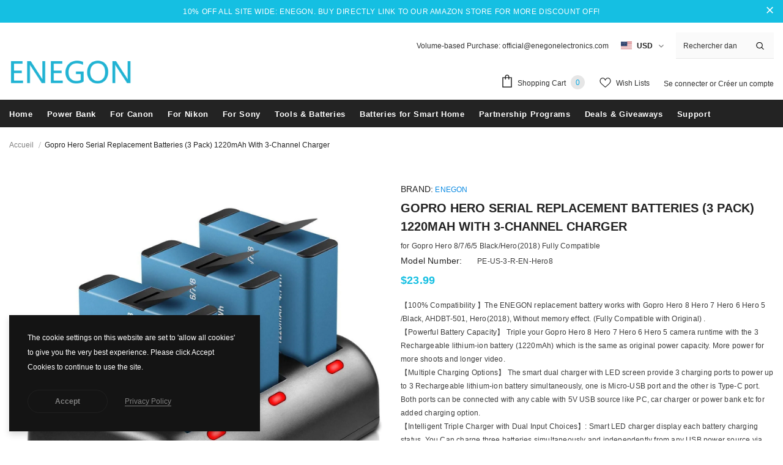

--- FILE ---
content_type: text/html; charset=utf-8
request_url: https://enegonelectronics.com/fr/products/gopro-hero-8-hero-7-hero-6-hero-5-1220mah-replacement-batteries-3-pack-and-3-channel-led-battery-charger
body_size: 55467
content:
  <!doctype html>
<!--[if lt IE 7]><html class="no-js lt-ie9 lt-ie8 lt-ie7" lang="en"> <![endif]-->
<!--[if IE 7]><html class="no-js lt-ie9 lt-ie8" lang="en"> <![endif]-->
<!--[if IE 8]><html class="no-js lt-ie9" lang="en"> <![endif]-->
<!--[if IE 9 ]><html class="ie9 no-js"> <![endif]-->
<!--[if (gt IE 9)|!(IE)]><!--> <html class="no-js"> <!--<![endif]-->
<head>



  <!-- Basic page needs ================================================== -->
  <meta charset="utf-8">
  <meta http-equiv="X-UA-Compatible" content="IE=edge,chrome=1">
  
  <meta name="google-site-verification" content="N1f-vcXU4T782ZTRTrlkzSHGXMP_7MqvbaFZxM3g-Jk" />
  <meta name="baidu-site-verification" content="code-U1hbr6R95C" />
  <meta name="ahrefs-site-verification" content="127546f13469de0cc9e91bf47c492d9910e73e55d35753177babc6dd73b45b03">
  
  <script src="https://www.googleoptimize.com/optimize.js?id=OPT-WZ2ZSVL"></script>
  
<!-- Hotjar Tracking Code for https://enegonelectronics.com -->
<script>
    (function(h,o,t,j,a,r){
        h.hj=h.hj||function(){(h.hj.q=h.hj.q||[]).push(arguments)};
        h._hjSettings={hjid:2924708,hjsv:6};
        a=o.getElementsByTagName('head')[0];
        r=o.createElement('script');r.async=1;
        r.src=t+h._hjSettings.hjid+j+h._hjSettings.hjsv;
        a.appendChild(r);
    })(window,document,'https://static.hotjar.com/c/hotjar-','.js?sv=');
</script>  
	
  <!-- Title and description ================================================== -->
   
  <title>
    Gopro Hero serial Replacement Batteries (3 Pack) 1220mAh with
    
    

     &ndash; 
    ENEGON
    
  </title>
  

  
  <meta name="description" content="ENEGON Gopro Hero 8 Hero 7 Hero 6 Hero 5 1220mAh Replacement Batteries (3 Pack) and 3-Channel LED Battery Charger for Gopro Hero 8/7/6/5 Black/Hero(2018) Fully Compatible">
  

  <!-- Product meta ================================================== -->
  


  <meta property="og:type" content="product">
  <meta property="og:title" content="Gopro Hero serial  Replacement Batteries (3 Pack) 1220mAh with 3-Channel Charger">
  
  <meta property="og:image" content="http://enegonelectronics.com/cdn/shop/products/1_56e0ad60-11c2-4b7d-b06b-f66ac35bc2ba_grande.jpg?v=1646141794">
  <meta property="og:image:secure_url" content="https://enegonelectronics.com/cdn/shop/products/1_56e0ad60-11c2-4b7d-b06b-f66ac35bc2ba_grande.jpg?v=1646141794">
  
  <meta property="og:image" content="http://enegonelectronics.com/cdn/shop/products/2_12d92f3d-7e78-47bf-b530-b0ceb5d13751_grande.jpg?v=1646141794">
  <meta property="og:image:secure_url" content="https://enegonelectronics.com/cdn/shop/products/2_12d92f3d-7e78-47bf-b530-b0ceb5d13751_grande.jpg?v=1646141794">
  
  <meta property="og:image" content="http://enegonelectronics.com/cdn/shop/products/3_22d53ea6-0325-4d82-baeb-4dfcead78ef5_grande.jpg?v=1646141793">
  <meta property="og:image:secure_url" content="https://enegonelectronics.com/cdn/shop/products/3_22d53ea6-0325-4d82-baeb-4dfcead78ef5_grande.jpg?v=1646141793">
  
  <meta property="og:price:amount" content="23.99">
  <meta property="og:price:currency" content="USD">


  <meta property="og:description" content="ENEGON Gopro Hero 8 Hero 7 Hero 6 Hero 5 1220mAh Replacement Batteries (3 Pack) and 3-Channel LED Battery Charger for Gopro Hero 8/7/6/5 Black/Hero(2018) Fully Compatible">


  <meta property="og:url" content="https://enegonelectronics.com/fr/products/gopro-hero-8-hero-7-hero-6-hero-5-1220mah-replacement-batteries-3-pack-and-3-channel-led-battery-charger">
  <meta property="og:site_name" content="ENEGON">
  <!-- /snippets/twitter-card.liquid -->





  <meta name="twitter:card" content="product">
  <meta name="twitter:title" content="Gopro Hero serial  Replacement Batteries (3 Pack) 1220mAh with 3-Channel Charger">
  <meta name="twitter:description" content="【100% Compatibility 】The ENEGON replacement battery works with Gopro Hero 8 Hero 7 Hero 6 Hero 5 /Black, AHDBT-501, Hero(2018), Without memory effect. (Fully Compatible with Original) . 【Powerful Battery Capacity】 Triple your Gopro Hero 8 Hero 7 Hero 6 Hero 5 camera runtime with the 3 Rechargeable lithium-ion battery (1220mAh) which is the same as original power capacity. More power for more shoots and longer video. 【Multiple Charging Options】 The smart dual charger with LED screen provide 3 charging ports to power up to 3 Rechargeable lithium-ion battery simultaneously, one is Micro-USB port and the other is Type-C port. Both ports can be connected with any cable with 5V USB source like PC, car charger or power bank etc for added charging option. 【Intelligent Triple Charger with Dual Input Choices】: Smart LED charger display each battery charging status. You">
  <meta name="twitter:image" content="https://enegonelectronics.com/cdn/shop/products/1_56e0ad60-11c2-4b7d-b06b-f66ac35bc2ba_medium.jpg?v=1646141794">
  <meta name="twitter:image:width" content="240">
  <meta name="twitter:image:height" content="240">
  <meta name="twitter:label1" content="Price">
  <meta name="twitter:data1" content="$23.99 USD">
  
  <meta name="twitter:label2" content="Brand">
  <meta name="twitter:data2" content="ENEGON">
  



  <!-- Helpers ================================================== -->
  <link rel="canonical" href="https://enegonelectronics.com/fr/products/gopro-hero-8-hero-7-hero-6-hero-5-1220mah-replacement-batteries-3-pack-and-3-channel-led-battery-charger">
  <link canonical-shop-url="https://enegonelectronics.com/">
  <meta name="viewport" content="width=device-width,initial-scale=1">
  <link rel="preload" href="//enegonelectronics.com/cdn/shop/t/12/assets/vendor.min.css?v=72559489221033970801638706138" as="style">
  <link rel="preload" href="//enegonelectronics.com/cdn/shop/t/12/assets/theme-styles.css?v=45699238684319870511646881554" as="style">
  <link rel="preload" href="//enegonelectronics.com/cdn/shop/t/12/assets/theme-styles-responsive.css?v=133099892934893255781646101163" as="style">
  <link rel="preload" href="//enegonelectronics.com/cdn/shop/t/12/assets/theme-settings.css?v=176135763457058806921646064437" as="style">
  <link rel="preload" href="//enegonelectronics.com/cdn/shop/t/12/assets/header-05.css?v=24831908534956197621638706117" as="style">
  <link rel="preload" href="//enegonelectronics.com/cdn/shop/t/12/assets/header-06.css?v=140871874148216792031638706118" as="style">
  <link rel="preload" href="//enegonelectronics.com/cdn/shop/t/12/assets/header-07.css?v=15486058026598258081638706118" as="style">
  <link rel="preload" href="//enegonelectronics.com/cdn/shop/t/12/assets/header-08.css?v=135345512913470148051638706119" as="style">
  <link rel="preload" href="//enegonelectronics.com/cdn/shop/t/12/assets/footer-06.css?v=132629616272968652451638706107" as="style">
  <link rel="preload" href="//enegonelectronics.com/cdn/shop/t/12/assets/footer-07.css?v=75870158675213325081638706107" as="style">
  <link rel="preload" href="//enegonelectronics.com/cdn/shop/t/12/assets/footer-08.css?v=17161311055609253561638706108" as="style">
  <link rel="preload" href="//enegonelectronics.com/cdn/shop/t/12/assets/footer-09.css?v=31723816694365087181638706109" as="style">
  <link rel="preload" href="//enegonelectronics.com/cdn/shop/t/12/assets/product-skin.css?v=61113023013610668091638706132" as="style">
  <link rel="preload" href="//enegonelectronics.com/cdn/shop/t/12/assets/layout_style_1170.css?v=175837568721092489071638706127" as="style">
  <link rel="preload" href="//enegonelectronics.com/cdn/shop/t/12/assets/layout_style_fullwidth.css?v=139908533630461757151638706128" as="style">
  <link rel="preload" href="//enegonelectronics.com/cdn/shop/t/12/assets/layout_style_flower.css?v=46301794337413993831638706128" as="style">
  <link rel="preload" href="//enegonelectronics.com/cdn/shop/t/12/assets/layout_style_suppermarket.css?v=45543152097054627891646061362" as="style">
  <link rel="preload" href="//enegonelectronics.com/cdn/shop/t/12/assets/layout_style_surfup.css?v=84669515875477994371638706129" as="style">
  <link rel="preload" href="//enegonelectronics.com/cdn/shop/t/12/assets/product-supermarket.css?v=57652240786207919601638706132" as="style">

  <link rel="preload" href="//enegonelectronics.com/cdn/shop/t/12/assets/bootstrap.min.css?v=20845840321003162751642941392" as="style">

<!--      -->
  
  <link rel="preload" href="//enegonelectronics.com/cdn/shop/t/12/assets/jquery.min.js?v=56888366816115934351638706126" as="script">

  <!-- Favicon -->
  
  <link rel="shortcut icon" href="//enegonelectronics.com/cdn/shop/files/favicon_a18ced15-45ce-4635-bfe7-85eb735efe1a_32x32.png?v=1648134602" type="image/png">
  
  
  <!-- Styles -->
  <style>
    

          
          
          
          

          @font-face { font-display: swap;
  font-family: Poppins;
  font-weight: 400;
  font-style: normal;
  src: url("//enegonelectronics.com/cdn/fonts/poppins/poppins_n4.0ba78fa5af9b0e1a374041b3ceaadf0a43b41362.woff2") format("woff2"),
       url("//enegonelectronics.com/cdn/fonts/poppins/poppins_n4.214741a72ff2596839fc9760ee7a770386cf16ca.woff") format("woff");
}

          @font-face { font-display: swap;
  font-family: Poppins;
  font-weight: 500;
  font-style: normal;
  src: url("//enegonelectronics.com/cdn/fonts/poppins/poppins_n5.ad5b4b72b59a00358afc706450c864c3c8323842.woff2") format("woff2"),
       url("//enegonelectronics.com/cdn/fonts/poppins/poppins_n5.33757fdf985af2d24b32fcd84c9a09224d4b2c39.woff") format("woff");
}

          @font-face { font-display: swap;
  font-family: Poppins;
  font-weight: 600;
  font-style: normal;
  src: url("//enegonelectronics.com/cdn/fonts/poppins/poppins_n6.aa29d4918bc243723d56b59572e18228ed0786f6.woff2") format("woff2"),
       url("//enegonelectronics.com/cdn/fonts/poppins/poppins_n6.5f815d845fe073750885d5b7e619ee00e8111208.woff") format("woff");
}

          @font-face { font-display: swap;
  font-family: Poppins;
  font-weight: 700;
  font-style: normal;
  src: url("//enegonelectronics.com/cdn/fonts/poppins/poppins_n7.56758dcf284489feb014a026f3727f2f20a54626.woff2") format("woff2"),
       url("//enegonelectronics.com/cdn/fonts/poppins/poppins_n7.f34f55d9b3d3205d2cd6f64955ff4b36f0cfd8da.woff") format("woff");
}


			    
		
          
@import url('https://fonts.googleapis.com/css?family=Poppins+Light:300,300i,400,400i,500,500i,600,600i,700,700i,800,800i&display=swap');
				      
          
    
    :root {
      --font_size: 12px;
      --font_size_minus1: 11px;
      --font_size_minus2: 10px;
      --font_size_minus3: 9px;
      --font_size_minus4: 8px;
      --font_size_plus1: 13px;
      --font_size_plus2: 14px;
      --font_size_plus3: 15px;
      --font_size_plus4: 16px;
      --font_size_plus5: 17px;
      --font_size_plus6: 18px;
      --font_size_plus7: 19px;
      --font_size_plus8: 20px;
      --font_size_plus9: 21px;
      --font_size_plus10: 22px;
      --font_size_plus11: 23px;
      --font_size_plus12: 24px;
      --font_size_plus13: 25px;
      --font_size_plus14: 26px;
      --font_size_plus15: 27px;
      --font_size_plus16: 28px;
      --font_size_plus18: 30px;
      --font_size_plus21: 33px;
      --font_size_plus22: 34px;
      --font_size_plus23: 35px;
      --font_size_plus24: 36px;
      --font_size_plus29: 41px;
      --font_size_plus33: 45px;

	  --fonts_name: Poppins,sans-serif;
	  --fonts_name_2: Poppins Light;

      /* Color */
      --body_bg: #ffffff;
      --body_color: #3c3c3c;
      --link_color: #0688e2;
      --link_color_hover: #232323;

      /* Breadcrumb */
      --breadcrumb_color : #999999;
      --breadcrumb_text_transform : capitalize;

      /* Header and Title */
      --page_title_font_size: 20px;
      --page_title_font_size_minus4: 16px;
      --page_title_font_size_plus5: 25px;
      --page_title_color: #232323;
      --page_title_text_align : left;

      /* Product  */
      --product_text_transform : uppercase;
      --product_name_text_align : center;
      --color_title_pr: #232323;
      --color_title_pr_hover: #232323;
      --color_vendor : #232323;
      --sale_text : #ffffff;
      --bg_sale : #e95144;
      --custom_label_text : #ffffff;
      --custom_label_bg : #323232;
      --bundle_label_text : #ffffff;
      --bundle_label_bg : #232323;
      --new_label_text : #ffffff;
      --new_label_bg : #FF9800;
      --new_label_border : #f6f6f6;
      --sold_out_text : #ffffff;
      --bg_sold_out : #c1c1c1;
      --color_price: #15bfe2;
      --color_price_sale: #e95144;
      --color_compare_price: #969696;
      --color_compare_product: #3c3c3c;
      
        
        --color_quick_view: rgba(255, 255, 255, 0.7);
        --bg_quick_view: rgba(0, 0, 0, 0.8);
        
      
      --border_quick_view: transparent;
      --color_wishlist: #232323;
      --bg_wishlist: #ffffff;
      --border_wishlist: transparent;
      --bg_wishlist_active: #ffe5e5;

      /* Button 1 */
      --background_1: #15bfe2;
      --color_1 : #ffffff;
      --border_1 : #15bfe2;

      /* Button 2 */
      --background_2: #ffffff;
      --color_2 : #15bfe2;
      --border_2 : #15bfe2;

      /* Button 3 */
      --background_3: #00a9e5;
      --color_3 : #ffffff;
      --border_3 : #00a9e5;

      /* Button Add To Cart */
      --color_add_to_cart : #fff;
      --border_add_to_cart : #000;
      --background_add_to_cart : #000;

      --color_add_to_cart_hover : #000;
      --border_add_to_cart_hover : #000;
      --background_add_to_cart_hover : #fff;


      /* Button */
      
        --button_font_family: Poppins Light;
      
      --button_font_size: px;
      --button_font_weight: ;
      --button_border_radius: px;
      --button_border_width: px;
      --button_border_style: ;
      --button_text_align: ;
      --button_text_transform: ;
      --button_letter_spacing: ;
      --button_padding_top: px;
      --button_padding_bottom: px;
      --button_padding_left: px;
      --button_padding_right: px;

      

      /* Border Color */
      --border_widget_title : #e0e0e0;
      --border_color_1 : #ebebeb;
      --border_color_2: #e7e7e7;
      --border_page_title: #eaeaea;
      --border_input: #cbcbcb;
      --border_checkbox: #d0d0d0;
      --border_dropdown: #dadada;
      --border_bt_sidebar : #f6f6f6;
      --color_icon_drop: #6b6b6b;

      
          --color_ipt: #3c3c3c;
        

      
      --color_slick_arrow: #212121;
      --color_border_slick_arrow: #505050;
      --color_bg_slick_arrow: #ffffff;
      

      /*color Mobile*/

      --color_menu_mb: #232323;
      --color_menu_level3: #3c3c3c;

      /* Mixin ================= */
      
          --padding_btn: 14px 15px 12px !important;
          --padding_btn_bundle: 14px 15px 12px;
          --padding_btn_qv_add_to_cart: 14px 15px 12px;
          --font_size_btn: var(--font_size);
          --letter_spacing_btn: 0;
      

      
      
          --color-price-box: var(--color_compare_price);
      

      --color_review: #FF9800;
      --color_review_empty: #232323;

      --border-product-image: #e6e6e6;

      
      --border-radius-17: 0;
      --border-radius-50: 0;
      
    }
</style>
  <link href="//enegonelectronics.com/cdn/shop/t/12/assets/vendor.min.css?v=72559489221033970801638706138" rel="stylesheet" type="text/css" media="all" />
<link href="//enegonelectronics.com/cdn/shop/t/12/assets/theme-styles.css?v=45699238684319870511646881554" rel="stylesheet" type="text/css" media="all" />
<link href="//enegonelectronics.com/cdn/shop/t/12/assets/theme-styles-responsive.css?v=133099892934893255781646101163" rel="stylesheet" type="text/css" media="all" />
<link href="//enegonelectronics.com/cdn/shop/t/12/assets/theme-settings.css?v=176135763457058806921646064437" rel="stylesheet" type="text/css" media="all" />

































	<link href="//enegonelectronics.com/cdn/shop/t/12/assets/layout_style_suppermarket.css?v=45543152097054627891646061362" rel="stylesheet" type="text/css" media="all" />




  
   <!-- Scripts -->
  <script src="//enegonelectronics.com/cdn/shop/t/12/assets/jquery.min.js?v=56888366816115934351638706126" type="text/javascript"></script>
<script src="//enegonelectronics.com/cdn/shop/t/12/assets/jquery-cookie.min.js?v=72365755745404048181638706124" type="text/javascript"></script>
<script src="//enegonelectronics.com/cdn/shop/t/12/assets/lazysizes.min.js?v=84414966064882348651638706130" type="text/javascript"></script>

<script>
  	window.lazySizesConfig = window.lazySizesConfig || {};
    lazySizesConfig.loadMode = 1;
    window.lazySizesConfig.init = false;
    lazySizes.init();
  
    window.ajax_cart = "upsell";
    window.money_format = "<span class=money>${{amount}}</span>";//"<span class=money>${{amount}} USD</span>";
    window.shop_currency = "USD";
    window.show_multiple_currencies = false;
    window.use_color_swatch = true;
    window.color_swatch_style = "normal";
    window.enable_sidebar_multiple_choice = true;
    window.file_url = "//enegonelectronics.com/cdn/shop/files/?v=4800";
    window.asset_url = "";
    window.router = "/fr";
    window.swatch_recently = "color";
    window.label_sale = "discount_sale";
    window.layout_style = "layout_style_suppermarket";
    window.layout_home = "";
    window.product_style = "default";
    window.category_style = "default";
    window.layout_body = "custom_width";
    
    window.inventory_text = {
        in_stock: "In stock",
        many_in_stock: "Many in stock",
        out_of_stock: "Out of stock",
        add_to_cart: "Ajouter au panier",
        add_all_to_cart: "Add all to Cart",
        sold_out: "Épuisé",
        select_options : "Select options",
        unavailable: "Non disponible",
        view_all_collection: "View All",
        no_more_product: "No more product",
        show_options: "Show Variants",
        hide_options: "Hide Variants",
        adding : "Adding",
        thank_you : "Thank You",
        add_more : "Add More",
        cart_feedback : "Added",
        add_wishlist : "Add to Wish List",
        remove_wishlist : "Remove Wish List",
        add_wishlist_1 : "Add to wishlist",
        remove_wishlist_1 : "Remove wishlist",
        previous: "Prev",
        next: "Next",
      	pre_order : "Pre Order",
        hotStock: "Hurry up! only [inventory] left",
        view_more: "View All",
        view_less : "View Less",
        show_more: "Show More",
        show_less : "Show Less",
        days : "Days",
        hours : "Hours",
        mins : "Mins",
        secs : "Secs",

        customlabel: "Custom Label",
        newlabel: "New",
        salelabel: "Sale",
        soldoutlabel: "Épuisé",
        bundlelabel: "Bundle",

        message_compare : "You must select at least two products to compare!",
        message_iscart : "is added to your shopping cart.",

        add_compare : "Add to compare",
        remove_compare : "Remove compare",
        remove: "Retirer",
        warning_quantity: "Maximum quantity",
    };
    window.multi_lang = false;
    window.infinity_scroll_feature = true;
    window.newsletter_popup = false;
    window.hidden_newsletter = false;
    window.option_ptoduct1 = "size";
    window.option_ptoduct2 = "color";
    window.option_ptoduct3 = "option 3"

    /* Free Shipping Message */
    window.free_shipping_color1 = "#F44336";  
    window.free_shipping_color2 = "#FF9800";
    window.free_shipping_color3 = "#69c69c";
    window.free_shipping_price = 60;
    window.free_shipping_text = {
        free_shipping_message_1: "You qualify for free shipping!",
        free_shipping_message_2:"Only",
        free_shipping_message_3: "away from",
        free_shipping_message_4: "free shipping",
        free_shipping_1: "Free",
        free_shipping_2: "TBD",
    }

</script>

  <!-- Header hook for plugins ================================ -->
  <script>window.performance && window.performance.mark && window.performance.mark('shopify.content_for_header.start');</script><meta id="shopify-digital-wallet" name="shopify-digital-wallet" content="/44540854435/digital_wallets/dialog">
<meta name="shopify-checkout-api-token" content="8137dc03cd82b3fab816c0da8b7fa7ae">
<link rel="alternate" hreflang="x-default" href="https://enegonelectronics.com/products/gopro-hero-8-hero-7-hero-6-hero-5-1220mah-replacement-batteries-3-pack-and-3-channel-led-battery-charger">
<link rel="alternate" hreflang="en" href="https://enegonelectronics.com/products/gopro-hero-8-hero-7-hero-6-hero-5-1220mah-replacement-batteries-3-pack-and-3-channel-led-battery-charger">
<link rel="alternate" hreflang="es" href="https://enegonelectronics.com/es/products/gopro-hero-8-hero-7-hero-6-hero-5-1220mah-replacement-batteries-3-pack-and-3-channel-led-battery-charger">
<link rel="alternate" hreflang="fr" href="https://enegonelectronics.com/fr/products/gopro-hero-8-hero-7-hero-6-hero-5-1220mah-replacement-batteries-3-pack-and-3-channel-led-battery-charger">
<link rel="alternate" hreflang="it" href="https://enegonelectronics.com/it/products/gopro-hero-8-hero-7-hero-6-hero-5-1220mah-replacement-batteries-3-pack-and-3-channel-led-battery-charger">
<link rel="alternate" hreflang="ja" href="https://enegonelectronics.com/ja/products/gopro-hero-8-hero-7-hero-6-hero-5-1220mah-replacement-batteries-3-pack-and-3-channel-led-battery-charger">
<link rel="alternate" hreflang="de" href="https://enegonelectronics.com/de/products/gopro-hero-8-hero-7-hero-6-hero-5-1220mah-replacement-batteries-3-pack-and-3-channel-led-battery-charger">
<link rel="alternate" type="application/json+oembed" href="https://enegonelectronics.com/fr/products/gopro-hero-8-hero-7-hero-6-hero-5-1220mah-replacement-batteries-3-pack-and-3-channel-led-battery-charger.oembed">
<script async="async" src="/checkouts/internal/preloads.js?locale=fr-US"></script>
<link rel="preconnect" href="https://shop.app" crossorigin="anonymous">
<script async="async" src="https://shop.app/checkouts/internal/preloads.js?locale=fr-US&shop_id=44540854435" crossorigin="anonymous"></script>
<script id="shopify-features" type="application/json">{"accessToken":"8137dc03cd82b3fab816c0da8b7fa7ae","betas":["rich-media-storefront-analytics"],"domain":"enegonelectronics.com","predictiveSearch":true,"shopId":44540854435,"locale":"fr"}</script>
<script>var Shopify = Shopify || {};
Shopify.shop = "enegon-electronics.myshopify.com";
Shopify.locale = "fr";
Shopify.currency = {"active":"USD","rate":"1.0"};
Shopify.country = "US";
Shopify.theme = {"name":"ENEGON","id":127708856492,"schema_name":"Ella","schema_version":"5.0.7","theme_store_id":null,"role":"main"};
Shopify.theme.handle = "null";
Shopify.theme.style = {"id":null,"handle":null};
Shopify.cdnHost = "enegonelectronics.com/cdn";
Shopify.routes = Shopify.routes || {};
Shopify.routes.root = "/fr/";</script>
<script type="module">!function(o){(o.Shopify=o.Shopify||{}).modules=!0}(window);</script>
<script>!function(o){function n(){var o=[];function n(){o.push(Array.prototype.slice.apply(arguments))}return n.q=o,n}var t=o.Shopify=o.Shopify||{};t.loadFeatures=n(),t.autoloadFeatures=n()}(window);</script>
<script>
  window.ShopifyPay = window.ShopifyPay || {};
  window.ShopifyPay.apiHost = "shop.app\/pay";
  window.ShopifyPay.redirectState = null;
</script>
<script id="shop-js-analytics" type="application/json">{"pageType":"product"}</script>
<script defer="defer" async type="module" src="//enegonelectronics.com/cdn/shopifycloud/shop-js/modules/v2/client.init-shop-cart-sync_BcDpqI9l.fr.esm.js"></script>
<script defer="defer" async type="module" src="//enegonelectronics.com/cdn/shopifycloud/shop-js/modules/v2/chunk.common_a1Rf5Dlz.esm.js"></script>
<script defer="defer" async type="module" src="//enegonelectronics.com/cdn/shopifycloud/shop-js/modules/v2/chunk.modal_Djra7sW9.esm.js"></script>
<script type="module">
  await import("//enegonelectronics.com/cdn/shopifycloud/shop-js/modules/v2/client.init-shop-cart-sync_BcDpqI9l.fr.esm.js");
await import("//enegonelectronics.com/cdn/shopifycloud/shop-js/modules/v2/chunk.common_a1Rf5Dlz.esm.js");
await import("//enegonelectronics.com/cdn/shopifycloud/shop-js/modules/v2/chunk.modal_Djra7sW9.esm.js");

  window.Shopify.SignInWithShop?.initShopCartSync?.({"fedCMEnabled":true,"windoidEnabled":true});

</script>
<script>
  window.Shopify = window.Shopify || {};
  if (!window.Shopify.featureAssets) window.Shopify.featureAssets = {};
  window.Shopify.featureAssets['shop-js'] = {"shop-cart-sync":["modules/v2/client.shop-cart-sync_BLrx53Hf.fr.esm.js","modules/v2/chunk.common_a1Rf5Dlz.esm.js","modules/v2/chunk.modal_Djra7sW9.esm.js"],"init-fed-cm":["modules/v2/client.init-fed-cm_C8SUwJ8U.fr.esm.js","modules/v2/chunk.common_a1Rf5Dlz.esm.js","modules/v2/chunk.modal_Djra7sW9.esm.js"],"shop-cash-offers":["modules/v2/client.shop-cash-offers_BBp_MjBM.fr.esm.js","modules/v2/chunk.common_a1Rf5Dlz.esm.js","modules/v2/chunk.modal_Djra7sW9.esm.js"],"shop-login-button":["modules/v2/client.shop-login-button_Dw6kG_iO.fr.esm.js","modules/v2/chunk.common_a1Rf5Dlz.esm.js","modules/v2/chunk.modal_Djra7sW9.esm.js"],"pay-button":["modules/v2/client.pay-button_BJDaAh68.fr.esm.js","modules/v2/chunk.common_a1Rf5Dlz.esm.js","modules/v2/chunk.modal_Djra7sW9.esm.js"],"shop-button":["modules/v2/client.shop-button_DBWL94V3.fr.esm.js","modules/v2/chunk.common_a1Rf5Dlz.esm.js","modules/v2/chunk.modal_Djra7sW9.esm.js"],"avatar":["modules/v2/client.avatar_BTnouDA3.fr.esm.js"],"init-windoid":["modules/v2/client.init-windoid_77FSIiws.fr.esm.js","modules/v2/chunk.common_a1Rf5Dlz.esm.js","modules/v2/chunk.modal_Djra7sW9.esm.js"],"init-shop-for-new-customer-accounts":["modules/v2/client.init-shop-for-new-customer-accounts_QoC3RJm9.fr.esm.js","modules/v2/client.shop-login-button_Dw6kG_iO.fr.esm.js","modules/v2/chunk.common_a1Rf5Dlz.esm.js","modules/v2/chunk.modal_Djra7sW9.esm.js"],"init-shop-email-lookup-coordinator":["modules/v2/client.init-shop-email-lookup-coordinator_D4ioGzPw.fr.esm.js","modules/v2/chunk.common_a1Rf5Dlz.esm.js","modules/v2/chunk.modal_Djra7sW9.esm.js"],"init-shop-cart-sync":["modules/v2/client.init-shop-cart-sync_BcDpqI9l.fr.esm.js","modules/v2/chunk.common_a1Rf5Dlz.esm.js","modules/v2/chunk.modal_Djra7sW9.esm.js"],"shop-toast-manager":["modules/v2/client.shop-toast-manager_B-eIbpHW.fr.esm.js","modules/v2/chunk.common_a1Rf5Dlz.esm.js","modules/v2/chunk.modal_Djra7sW9.esm.js"],"init-customer-accounts":["modules/v2/client.init-customer-accounts_BcBSUbIK.fr.esm.js","modules/v2/client.shop-login-button_Dw6kG_iO.fr.esm.js","modules/v2/chunk.common_a1Rf5Dlz.esm.js","modules/v2/chunk.modal_Djra7sW9.esm.js"],"init-customer-accounts-sign-up":["modules/v2/client.init-customer-accounts-sign-up_DvG__VHD.fr.esm.js","modules/v2/client.shop-login-button_Dw6kG_iO.fr.esm.js","modules/v2/chunk.common_a1Rf5Dlz.esm.js","modules/v2/chunk.modal_Djra7sW9.esm.js"],"shop-follow-button":["modules/v2/client.shop-follow-button_Dnx6fDH9.fr.esm.js","modules/v2/chunk.common_a1Rf5Dlz.esm.js","modules/v2/chunk.modal_Djra7sW9.esm.js"],"checkout-modal":["modules/v2/client.checkout-modal_BDH3MUqJ.fr.esm.js","modules/v2/chunk.common_a1Rf5Dlz.esm.js","modules/v2/chunk.modal_Djra7sW9.esm.js"],"shop-login":["modules/v2/client.shop-login_CV9Paj8R.fr.esm.js","modules/v2/chunk.common_a1Rf5Dlz.esm.js","modules/v2/chunk.modal_Djra7sW9.esm.js"],"lead-capture":["modules/v2/client.lead-capture_DGQOTB4e.fr.esm.js","modules/v2/chunk.common_a1Rf5Dlz.esm.js","modules/v2/chunk.modal_Djra7sW9.esm.js"],"payment-terms":["modules/v2/client.payment-terms_BQYK7nq4.fr.esm.js","modules/v2/chunk.common_a1Rf5Dlz.esm.js","modules/v2/chunk.modal_Djra7sW9.esm.js"]};
</script>
<script>(function() {
  var isLoaded = false;
  function asyncLoad() {
    if (isLoaded) return;
    isLoaded = true;
    var urls = ["https:\/\/cdn.weglot.com\/weglot_script_tag.js?shop=enegon-electronics.myshopify.com"];
    for (var i = 0; i < urls.length; i++) {
      var s = document.createElement('script');
      s.type = 'text/javascript';
      s.async = true;
      s.src = urls[i];
      var x = document.getElementsByTagName('script')[0];
      x.parentNode.insertBefore(s, x);
    }
  };
  if(window.attachEvent) {
    window.attachEvent('onload', asyncLoad);
  } else {
    window.addEventListener('load', asyncLoad, false);
  }
})();</script>
<script id="__st">var __st={"a":44540854435,"offset":-25200,"reqid":"d0f15396-5c3c-4522-9327-68c44feefafb-1769158162","pageurl":"enegonelectronics.com\/fr\/products\/gopro-hero-8-hero-7-hero-6-hero-5-1220mah-replacement-batteries-3-pack-and-3-channel-led-battery-charger","u":"5b75389fac35","p":"product","rtyp":"product","rid":7198707777708};</script>
<script>window.ShopifyPaypalV4VisibilityTracking = true;</script>
<script id="form-persister">!function(){'use strict';const t='contact',e='new_comment',n=[[t,t],['blogs',e],['comments',e],[t,'customer']],o='password',r='form_key',c=['recaptcha-v3-token','g-recaptcha-response','h-captcha-response',o],s=()=>{try{return window.sessionStorage}catch{return}},i='__shopify_v',u=t=>t.elements[r],a=function(){const t=[...n].map((([t,e])=>`form[action*='/${t}']:not([data-nocaptcha='true']) input[name='form_type'][value='${e}']`)).join(',');var e;return e=t,()=>e?[...document.querySelectorAll(e)].map((t=>t.form)):[]}();function m(t){const e=u(t);a().includes(t)&&(!e||!e.value)&&function(t){try{if(!s())return;!function(t){const e=s();if(!e)return;const n=u(t);if(!n)return;const o=n.value;o&&e.removeItem(o)}(t);const e=Array.from(Array(32),(()=>Math.random().toString(36)[2])).join('');!function(t,e){u(t)||t.append(Object.assign(document.createElement('input'),{type:'hidden',name:r})),t.elements[r].value=e}(t,e),function(t,e){const n=s();if(!n)return;const r=[...t.querySelectorAll(`input[type='${o}']`)].map((({name:t})=>t)),u=[...c,...r],a={};for(const[o,c]of new FormData(t).entries())u.includes(o)||(a[o]=c);n.setItem(e,JSON.stringify({[i]:1,action:t.action,data:a}))}(t,e)}catch(e){console.error('failed to persist form',e)}}(t)}const f=t=>{if('true'===t.dataset.persistBound)return;const e=function(t,e){const n=function(t){return'function'==typeof t.submit?t.submit:HTMLFormElement.prototype.submit}(t).bind(t);return function(){let t;return()=>{t||(t=!0,(()=>{try{e(),n()}catch(t){(t=>{console.error('form submit failed',t)})(t)}})(),setTimeout((()=>t=!1),250))}}()}(t,(()=>{m(t)}));!function(t,e){if('function'==typeof t.submit&&'function'==typeof e)try{t.submit=e}catch{}}(t,e),t.addEventListener('submit',(t=>{t.preventDefault(),e()})),t.dataset.persistBound='true'};!function(){function t(t){const e=(t=>{const e=t.target;return e instanceof HTMLFormElement?e:e&&e.form})(t);e&&m(e)}document.addEventListener('submit',t),document.addEventListener('DOMContentLoaded',(()=>{const e=a();for(const t of e)f(t);var n;n=document.body,new window.MutationObserver((t=>{for(const e of t)if('childList'===e.type&&e.addedNodes.length)for(const t of e.addedNodes)1===t.nodeType&&'FORM'===t.tagName&&a().includes(t)&&f(t)})).observe(n,{childList:!0,subtree:!0,attributes:!1}),document.removeEventListener('submit',t)}))}()}();</script>
<script integrity="sha256-4kQ18oKyAcykRKYeNunJcIwy7WH5gtpwJnB7kiuLZ1E=" data-source-attribution="shopify.loadfeatures" defer="defer" src="//enegonelectronics.com/cdn/shopifycloud/storefront/assets/storefront/load_feature-a0a9edcb.js" crossorigin="anonymous"></script>
<script crossorigin="anonymous" defer="defer" src="//enegonelectronics.com/cdn/shopifycloud/storefront/assets/shopify_pay/storefront-65b4c6d7.js?v=20250812"></script>
<script data-source-attribution="shopify.dynamic_checkout.dynamic.init">var Shopify=Shopify||{};Shopify.PaymentButton=Shopify.PaymentButton||{isStorefrontPortableWallets:!0,init:function(){window.Shopify.PaymentButton.init=function(){};var t=document.createElement("script");t.src="https://enegonelectronics.com/cdn/shopifycloud/portable-wallets/latest/portable-wallets.fr.js",t.type="module",document.head.appendChild(t)}};
</script>
<script data-source-attribution="shopify.dynamic_checkout.buyer_consent">
  function portableWalletsHideBuyerConsent(e){var t=document.getElementById("shopify-buyer-consent"),n=document.getElementById("shopify-subscription-policy-button");t&&n&&(t.classList.add("hidden"),t.setAttribute("aria-hidden","true"),n.removeEventListener("click",e))}function portableWalletsShowBuyerConsent(e){var t=document.getElementById("shopify-buyer-consent"),n=document.getElementById("shopify-subscription-policy-button");t&&n&&(t.classList.remove("hidden"),t.removeAttribute("aria-hidden"),n.addEventListener("click",e))}window.Shopify?.PaymentButton&&(window.Shopify.PaymentButton.hideBuyerConsent=portableWalletsHideBuyerConsent,window.Shopify.PaymentButton.showBuyerConsent=portableWalletsShowBuyerConsent);
</script>
<script data-source-attribution="shopify.dynamic_checkout.cart.bootstrap">document.addEventListener("DOMContentLoaded",(function(){function t(){return document.querySelector("shopify-accelerated-checkout-cart, shopify-accelerated-checkout")}if(t())Shopify.PaymentButton.init();else{new MutationObserver((function(e,n){t()&&(Shopify.PaymentButton.init(),n.disconnect())})).observe(document.body,{childList:!0,subtree:!0})}}));
</script>
<script id='scb4127' type='text/javascript' async='' src='https://enegonelectronics.com/cdn/shopifycloud/privacy-banner/storefront-banner.js'></script><link id="shopify-accelerated-checkout-styles" rel="stylesheet" media="screen" href="https://enegonelectronics.com/cdn/shopifycloud/portable-wallets/latest/accelerated-checkout-backwards-compat.css" crossorigin="anonymous">
<style id="shopify-accelerated-checkout-cart">
        #shopify-buyer-consent {
  margin-top: 1em;
  display: inline-block;
  width: 100%;
}

#shopify-buyer-consent.hidden {
  display: none;
}

#shopify-subscription-policy-button {
  background: none;
  border: none;
  padding: 0;
  text-decoration: underline;
  font-size: inherit;
  cursor: pointer;
}

#shopify-subscription-policy-button::before {
  box-shadow: none;
}

      </style>

<script>window.performance && window.performance.mark && window.performance.mark('shopify.content_for_header.end');</script>

  <!--[if lt IE 9]>
  <script src="//html5shiv.googlecode.com/svn/trunk/html5.js" type="text/javascript"></script>
  <![endif]-->

  
  
  

  <script>

    Shopify.productOptionsMap = {};
    Shopify.quickViewOptionsMap = {};

    Shopify.updateOptionsInSelector = function(selectorIndex, wrapperSlt) {
        Shopify.optionsMap = wrapperSlt === '.product' ? Shopify.productOptionsMap : Shopify.quickViewOptionsMap;

        switch (selectorIndex) {
            case 0:
                var key = 'root';
                var selector = $(wrapperSlt + ' .single-option-selector:eq(0)');
                break;
            case 1:
                var key = $(wrapperSlt + ' .single-option-selector:eq(0)').val();
                var selector = $(wrapperSlt + ' .single-option-selector:eq(1)');
                break;
            case 2:
                var key = $(wrapperSlt + ' .single-option-selector:eq(0)').val();
                key += ' / ' + $(wrapperSlt + ' .single-option-selector:eq(1)').val();
                var selector = $(wrapperSlt + ' .single-option-selector:eq(2)');
        }

        var initialValue = selector.val();
        selector.empty();

        var availableOptions = Shopify.optionsMap[key];

        if (availableOptions && availableOptions.length) {
            for (var i = 0; i < availableOptions.length; i++) {
                var option = availableOptions[i].replace('-sold-out','');
                var newOption = $('<option></option>').val(option).html(option);

                selector.append(newOption);
            }

            $(wrapperSlt + ' .swatch[data-option-index="' + selectorIndex + '"] .swatch-element').each(function() {
                // debugger;
                if ($.inArray($(this).attr('data-value'), availableOptions) !== -1) {
                    $(this).addClass('available').removeClass('soldout').find(':radio').prop('disabled',false).prop('checked',true);
                }
                else {
                    if ($.inArray($(this).attr('data-value') + '-sold-out', availableOptions) !== -1) {
                        $(this).addClass('available').addClass('soldout').find(':radio').prop('disabled',false).prop('checked',true);
                    } else {
                        $(this).removeClass('available').addClass('soldout').find(':radio').prop('disabled',true).prop('checked',false);
                    }
                    
                }
            });

            if ($.inArray(initialValue, availableOptions) !== -1) {
                selector.val(initialValue);
            }

            selector.trigger('change');
        };
    };

    Shopify.linkOptionSelectors = function(product, wrapperSlt, check) {
        // Building our mapping object.
        Shopify.optionsMap = wrapperSlt === '.product' ? Shopify.productOptionsMap : Shopify.quickViewOptionsMap;
        var arr_1= [],
            arr_2= [],
            arr_3= [];

        Shopify.optionsMap['root'] == [];
        for (var i = 0; i < product.variants.length; i++) {
            var variant = product.variants[i];
            if (variant) {
                var key1 = variant.option1;
                var key2 = variant.option1 + ' / ' + variant.option2;
                Shopify.optionsMap[key1] = [];
                Shopify.optionsMap[key2] = [];
            }
        }
        for (var i = 0; i < product.variants.length; i++) {
            var variant = product.variants[i];
            if (variant) {
                if (window.use_color_swatch) {
                    if (variant.available) {
                        // Gathering values for the 1st drop-down.
                        Shopify.optionsMap['root'] = Shopify.optionsMap['root'] || [];

                        // if ($.inArray(variant.option1 + '-sold-out', Shopify.optionsMap['root']) !== -1) {
                        //     Shopify.optionsMap['root'].pop();
                        // } 

                        arr_1.push(variant.option1);
                        arr_1 = $.unique(arr_1);

                        Shopify.optionsMap['root'].push(variant.option1);

                        Shopify.optionsMap['root'] = Shopify.uniq(Shopify.optionsMap['root']);

                        // Gathering values for the 2nd drop-down.
                        if (product.options.length > 1) {
                        var key = variant.option1;
                            Shopify.optionsMap[key] = Shopify.optionsMap[key] || [];
                            // if ($.inArray(variant.option2 + '-sold-out', Shopify.optionsMap[key]) !== -1) {
                            //     Shopify.optionsMap[key].pop();
                            // } 
                            Shopify.optionsMap[key].push(variant.option2);
                            if ($.inArray(variant.option2, arr_2) === -1) {
                                arr_2.push(variant.option2);
                                arr_2 = $.unique(arr_2);
                            }
                            Shopify.optionsMap[key] = Shopify.uniq(Shopify.optionsMap[key]);
                        }

                        // Gathering values for the 3rd drop-down.
                        if (product.options.length === 3) {
                            var key = variant.option1 + ' / ' + variant.option2;
                            Shopify.optionsMap[key] = Shopify.optionsMap[key] || [];
                            Shopify.optionsMap[key].push(variant.option3);

                            if ($.inArray(variant.option3, arr_3) === -1) {
                                arr_3.push(variant.option3);
                                arr_3 = $.unique(arr_3);
                            }
                            
                            Shopify.optionsMap[key] = Shopify.uniq(Shopify.optionsMap[key]);
                        }
                    } else {
                        // Gathering values for the 1st drop-down.
                        Shopify.optionsMap['root'] = Shopify.optionsMap['root'] || [];
                        if ($.inArray(variant.option1, arr_1) === -1) {
                            Shopify.optionsMap['root'].push(variant.option1 + '-sold-out');
                        }
                        
                        Shopify.optionsMap['root'] = Shopify.uniq(Shopify.optionsMap['root']);

                        // Gathering values for the 2nd drop-down.
                        if (product.options.length > 1) {
                            var key = variant.option1;
                            Shopify.optionsMap[key] = Shopify.optionsMap[key] || [];
                            // Shopify.optionsMap[key].push(variant.option2);

                            // if ($.inArray(variant.option2, arr_2) === -1) {
                                Shopify.optionsMap[key].push(variant.option2 + '-sold-out');
                            // }
                            
                            Shopify.optionsMap[key] = Shopify.uniq(Shopify.optionsMap[key]);
                        }

                        // Gathering values for the 3rd drop-down.
                        if (product.options.length === 3) {
                            var key = variant.option1 + ' / ' + variant.option2;
                            Shopify.optionsMap[key] = Shopify.optionsMap[key] || [];
//                             if ($.inArray(variant.option3, arr_3) === -1) {
                                Shopify.optionsMap[key].push(variant.option3 + '-sold-out');
//                             }
                            Shopify.optionsMap[key] = Shopify.uniq(Shopify.optionsMap[key]);
                        }

                    }
                } else {
                    // Gathering values for the 1st drop-down.
                    if (check) {
                        if (variant.available) {
                            Shopify.optionsMap['root'] = Shopify.optionsMap['root'] || [];
                            Shopify.optionsMap['root'].push(variant.option1);
                            Shopify.optionsMap['root'] = Shopify.uniq(Shopify.optionsMap['root']);

                            // Gathering values for the 2nd drop-down.
                            if (product.options.length > 1) {
                            var key = variant.option1;
                                Shopify.optionsMap[key] = Shopify.optionsMap[key] || [];
                                Shopify.optionsMap[key].push(variant.option2);
                                Shopify.optionsMap[key] = Shopify.uniq(Shopify.optionsMap[key]);
                            }

                            // Gathering values for the 3rd drop-down.
                            if (product.options.length === 3) {
                                var key = variant.option1 + ' / ' + variant.option2;
                                Shopify.optionsMap[key] = Shopify.optionsMap[key] || [];
                                Shopify.optionsMap[key].push(variant.option3);
                                Shopify.optionsMap[key] = Shopify.uniq(Shopify.optionsMap[key]);
                            }
                        }
                    } else {
                        Shopify.optionsMap['root'] = Shopify.optionsMap['root'] || [];

                        Shopify.optionsMap['root'].push(variant.option1);
                        Shopify.optionsMap['root'] = Shopify.uniq(Shopify.optionsMap['root']);

                        // Gathering values for the 2nd drop-down.
                        if (product.options.length > 1) {
                        var key = variant.option1;
                            Shopify.optionsMap[key] = Shopify.optionsMap[key] || [];
                            Shopify.optionsMap[key].push(variant.option2);
                            Shopify.optionsMap[key] = Shopify.uniq(Shopify.optionsMap[key]);
                        }

                        // Gathering values for the 3rd drop-down.
                        if (product.options.length === 3) {
                            var key = variant.option1 + ' / ' + variant.option2;
                            Shopify.optionsMap[key] = Shopify.optionsMap[key] || [];
                            Shopify.optionsMap[key].push(variant.option3);
                            Shopify.optionsMap[key] = Shopify.uniq(Shopify.optionsMap[key]);
                        }
                    }
                    
                }
            }
        };

        // Update options right away.
        Shopify.updateOptionsInSelector(0, wrapperSlt);

        if (product.options.length > 1) Shopify.updateOptionsInSelector(1, wrapperSlt);
        if (product.options.length === 3) Shopify.updateOptionsInSelector(2, wrapperSlt);

        // When there is an update in the first dropdown.
        $(wrapperSlt + " .single-option-selector:eq(0)").change(function() {
            Shopify.updateOptionsInSelector(1, wrapperSlt);
            if (product.options.length === 3) Shopify.updateOptionsInSelector(2, wrapperSlt);
            return true;
        });

        // When there is an update in the second dropdown.
        $(wrapperSlt + " .single-option-selector:eq(1)").change(function() {
            if (product.options.length === 3) Shopify.updateOptionsInSelector(2, wrapperSlt);
            return true;
        });
    };
</script>
  
  <script nomodule src="https://unpkg.com/@google/model-viewer/dist/model-viewer-legacy.js"></script>
  
    

<style type='text/css'>
  .baCountry{width:30px;height:20px;display:inline-block;vertical-align:middle;margin-right:6px;background-size:30px!important;border-radius:4px;background-repeat:no-repeat}
  .baCountry-traditional .baCountry{background-image:url(https://cdn.shopify.com/s/files/1/0194/1736/6592/t/1/assets/ba-flags.png?=14261939516959647149);height:19px!important}
  .baCountry-modern .baCountry{background-image:url(https://cdn.shopify.com/s/files/1/0194/1736/6592/t/1/assets/ba-flags.png?=14261939516959647149)}
  .baCountry-NO-FLAG{background-position:0 0}.baCountry-AD{background-position:0 -20px}.baCountry-AED{background-position:0 -40px}.baCountry-AFN{background-position:0 -60px}.baCountry-AG{background-position:0 -80px}.baCountry-AI{background-position:0 -100px}.baCountry-ALL{background-position:0 -120px}.baCountry-AMD{background-position:0 -140px}.baCountry-AOA{background-position:0 -160px}.baCountry-ARS{background-position:0 -180px}.baCountry-AS{background-position:0 -200px}.baCountry-AT{background-position:0 -220px}.baCountry-AUD{background-position:0 -240px}.baCountry-AWG{background-position:0 -260px}.baCountry-AZN{background-position:0 -280px}.baCountry-BAM{background-position:0 -300px}.baCountry-BBD{background-position:0 -320px}.baCountry-BDT{background-position:0 -340px}.baCountry-BE{background-position:0 -360px}.baCountry-BF{background-position:0 -380px}.baCountry-BGN{background-position:0 -400px}.baCountry-BHD{background-position:0 -420px}.baCountry-BIF{background-position:0 -440px}.baCountry-BJ{background-position:0 -460px}.baCountry-BMD{background-position:0 -480px}.baCountry-BND{background-position:0 -500px}.baCountry-BOB{background-position:0 -520px}.baCountry-BRL{background-position:0 -540px}.baCountry-BSD{background-position:0 -560px}.baCountry-BTN{background-position:0 -580px}.baCountry-BWP{background-position:0 -600px}.baCountry-BYN{background-position:0 -620px}.baCountry-BZD{background-position:0 -640px}.baCountry-CAD{background-position:0 -660px}.baCountry-CC{background-position:0 -680px}.baCountry-CDF{background-position:0 -700px}.baCountry-CG{background-position:0 -720px}.baCountry-CHF{background-position:0 -740px}.baCountry-CI{background-position:0 -760px}.baCountry-CK{background-position:0 -780px}.baCountry-CLP{background-position:0 -800px}.baCountry-CM{background-position:0 -820px}.baCountry-CNY{background-position:0 -840px}.baCountry-COP{background-position:0 -860px}.baCountry-CRC{background-position:0 -880px}.baCountry-CU{background-position:0 -900px}.baCountry-CX{background-position:0 -920px}.baCountry-CY{background-position:0 -940px}.baCountry-CZK{background-position:0 -960px}.baCountry-DE{background-position:0 -980px}.baCountry-DJF{background-position:0 -1000px}.baCountry-DKK{background-position:0 -1020px}.baCountry-DM{background-position:0 -1040px}.baCountry-DOP{background-position:0 -1060px}.baCountry-DZD{background-position:0 -1080px}.baCountry-EC{background-position:0 -1100px}.baCountry-EE{background-position:0 -1120px}.baCountry-EGP{background-position:0 -1140px}.baCountry-ER{background-position:0 -1160px}.baCountry-ES{background-position:0 -1180px}.baCountry-ETB{background-position:0 -1200px}.baCountry-EUR{background-position:0 -1220px}.baCountry-FI{background-position:0 -1240px}.baCountry-FJD{background-position:0 -1260px}.baCountry-FKP{background-position:0 -1280px}.baCountry-FO{background-position:0 -1300px}.baCountry-FR{background-position:0 -1320px}.baCountry-GA{background-position:0 -1340px}.baCountry-GBP{background-position:0 -1360px}.baCountry-GD{background-position:0 -1380px}.baCountry-GEL{background-position:0 -1400px}.baCountry-GHS{background-position:0 -1420px}.baCountry-GIP{background-position:0 -1440px}.baCountry-GL{background-position:0 -1460px}.baCountry-GMD{background-position:0 -1480px}.baCountry-GNF{background-position:0 -1500px}.baCountry-GQ{background-position:0 -1520px}.baCountry-GR{background-position:0 -1540px}.baCountry-GTQ{background-position:0 -1560px}.baCountry-GU{background-position:0 -1580px}.baCountry-GW{background-position:0 -1600px}.baCountry-HKD{background-position:0 -1620px}.baCountry-HNL{background-position:0 -1640px}.baCountry-HRK{background-position:0 -1660px}.baCountry-HTG{background-position:0 -1680px}.baCountry-HUF{background-position:0 -1700px}.baCountry-IDR{background-position:0 -1720px}.baCountry-IE{background-position:0 -1740px}.baCountry-ILS{background-position:0 -1760px}.baCountry-INR{background-position:0 -1780px}.baCountry-IO{background-position:0 -1800px}.baCountry-IQD{background-position:0 -1820px}.baCountry-IRR{background-position:0 -1840px}.baCountry-ISK{background-position:0 -1860px}.baCountry-IT{background-position:0 -1880px}.baCountry-JMD{background-position:0 -1900px}.baCountry-JOD{background-position:0 -1920px}.baCountry-JPY{background-position:0 -1940px}.baCountry-KES{background-position:0 -1960px}.baCountry-KGS{background-position:0 -1980px}.baCountry-KHR{background-position:0 -2000px}.baCountry-KI{background-position:0 -2020px}.baCountry-KMF{background-position:0 -2040px}.baCountry-KN{background-position:0 -2060px}.baCountry-KP{background-position:0 -2080px}.baCountry-KRW{background-position:0 -2100px}.baCountry-KWD{background-position:0 -2120px}.baCountry-KYD{background-position:0 -2140px}.baCountry-KZT{background-position:0 -2160px}.baCountry-LBP{background-position:0 -2180px}.baCountry-LI{background-position:0 -2200px}.baCountry-LKR{background-position:0 -2220px}.baCountry-LRD{background-position:0 -2240px}.baCountry-LSL{background-position:0 -2260px}.baCountry-LT{background-position:0 -2280px}.baCountry-LU{background-position:0 -2300px}.baCountry-LV{background-position:0 -2320px}.baCountry-LYD{background-position:0 -2340px}.baCountry-MAD{background-position:0 -2360px}.baCountry-MC{background-position:0 -2380px}.baCountry-MDL{background-position:0 -2400px}.baCountry-ME{background-position:0 -2420px}.baCountry-MGA{background-position:0 -2440px}.baCountry-MKD{background-position:0 -2460px}.baCountry-ML{background-position:0 -2480px}.baCountry-MMK{background-position:0 -2500px}.baCountry-MN{background-position:0 -2520px}.baCountry-MOP{background-position:0 -2540px}.baCountry-MQ{background-position:0 -2560px}.baCountry-MR{background-position:0 -2580px}.baCountry-MS{background-position:0 -2600px}.baCountry-MT{background-position:0 -2620px}.baCountry-MUR{background-position:0 -2640px}.baCountry-MVR{background-position:0 -2660px}.baCountry-MWK{background-position:0 -2680px}.baCountry-MXN{background-position:0 -2700px}.baCountry-MYR{background-position:0 -2720px}.baCountry-MZN{background-position:0 -2740px}.baCountry-NAD{background-position:0 -2760px}.baCountry-NE{background-position:0 -2780px}.baCountry-NF{background-position:0 -2800px}.baCountry-NG{background-position:0 -2820px}.baCountry-NIO{background-position:0 -2840px}.baCountry-NL{background-position:0 -2860px}.baCountry-NOK{background-position:0 -2880px}.baCountry-NPR{background-position:0 -2900px}.baCountry-NR{background-position:0 -2920px}.baCountry-NU{background-position:0 -2940px}.baCountry-NZD{background-position:0 -2960px}.baCountry-OMR{background-position:0 -2980px}.baCountry-PAB{background-position:0 -3000px}.baCountry-PEN{background-position:0 -3020px}.baCountry-PGK{background-position:0 -3040px}.baCountry-PHP{background-position:0 -3060px}.baCountry-PKR{background-position:0 -3080px}.baCountry-PLN{background-position:0 -3100px}.baCountry-PR{background-position:0 -3120px}.baCountry-PS{background-position:0 -3140px}.baCountry-PT{background-position:0 -3160px}.baCountry-PW{background-position:0 -3180px}.baCountry-QAR{background-position:0 -3200px}.baCountry-RON{background-position:0 -3220px}.baCountry-RSD{background-position:0 -3240px}.baCountry-RUB{background-position:0 -3260px}.baCountry-RWF{background-position:0 -3280px}.baCountry-SAR{background-position:0 -3300px}.baCountry-SBD{background-position:0 -3320px}.baCountry-SCR{background-position:0 -3340px}.baCountry-SDG{background-position:0 -3360px}.baCountry-SEK{background-position:0 -3380px}.baCountry-SGD{background-position:0 -3400px}.baCountry-SI{background-position:0 -3420px}.baCountry-SK{background-position:0 -3440px}.baCountry-SLL{background-position:0 -3460px}.baCountry-SM{background-position:0 -3480px}.baCountry-SN{background-position:0 -3500px}.baCountry-SO{background-position:0 -3520px}.baCountry-SRD{background-position:0 -3540px}.baCountry-SSP{background-position:0 -3560px}.baCountry-STD{background-position:0 -3580px}.baCountry-SV{background-position:0 -3600px}.baCountry-SYP{background-position:0 -3620px}.baCountry-SZL{background-position:0 -3640px}.baCountry-TC{background-position:0 -3660px}.baCountry-TD{background-position:0 -3680px}.baCountry-TG{background-position:0 -3700px}.baCountry-THB{background-position:0 -3720px}.baCountry-TJS{background-position:0 -3740px}.baCountry-TK{background-position:0 -3760px}.baCountry-TMT{background-position:0 -3780px}.baCountry-TND{background-position:0 -3800px}.baCountry-TOP{background-position:0 -3820px}.baCountry-TRY{background-position:0 -3840px}.baCountry-TTD{background-position:0 -3860px}.baCountry-TWD{background-position:0 -3880px}.baCountry-TZS{background-position:0 -3900px}.baCountry-UAH{background-position:0 -3920px}.baCountry-UGX{background-position:0 -3940px}.baCountry-USD{background-position:0 -3960px}.baCountry-UYU{background-position:0 -3980px}.baCountry-UZS{background-position:0 -4000px}.baCountry-VEF{background-position:0 -4020px}.baCountry-VG{background-position:0 -4040px}.baCountry-VI{background-position:0 -4060px}.baCountry-VND{background-position:0 -4080px}.baCountry-VUV{background-position:0 -4100px}.baCountry-WST{background-position:0 -4120px}.baCountry-XAF{background-position:0 -4140px}.baCountry-XPF{background-position:0 -4160px}.baCountry-YER{background-position:0 -4180px}.baCountry-ZAR{background-position:0 -4200px}.baCountry-ZM{background-position:0 -4220px}.baCountry-ZW{background-position:0 -4240px}
  .bacurr-checkoutNotice{margin: 3px 10px 0 10px;left: 0;right: 0;text-align: center;}
  @media (min-width:750px) {.bacurr-checkoutNotice{position: absolute;}}
</style>

<script>
    window.baCurr = window.baCurr || {};
    window.baCurr.config = {}; window.baCurr.rePeat = function () {};
    Object.assign(window.baCurr.config, {
      "enabled":true,
      "manual_placement":"",
      "night_time":false,
      "round_by_default":true,
      "display_position":"top_right",
      "display_position_type":"floating",
      "custom_code":{"css":""},
      "flag_type":"",
      "flag_design":"modern",
      "round_style":"roundToDecimal",
      "round_dec":"0.99",
      "chosen_cur":[{"USD":"US Dollar (USD)"},{"EUR":"Euro (EUR)"},{"GBP":"British Pound (GBP)"},{"CAD":"Canadian Dollar (CAD)"},{"JPY":"Japanese Yen (JPY)"},{"RUB":"Russian Ruble (RUB)"},{"AUD":"Australian Dollar (AUD)"}],
      "desktop_visible":true,
      "mob_visible":true,
      "money_mouse_show":false,
      "textColor":"#1e1e1e",
      "flag_theme":"default",
      "selector_hover_hex":"#ffffff",
      "lightning":true,
      "mob_manual_placement":"",
      "mob_placement":"top_right",
      "mob_placement_type":"floating",
      "moneyWithCurrencyFormat":false,
      "ui_style":"default",
      "user_curr":"",
      "auto_loc":true,
      "auto_pref":false,
      "selector_bg_hex":"#ffffff",
      "selector_border_type":"boxShadow",
      "cart_alert_bg_hex":"#fbf5f5",
      "cart_alert_note":"All orders are processed in [checkout_currency], using the latest exchange rates.",
      "cart_alert_state":true,
      "cart_alert_font_hex":"#1e1e1e"
    },{
      money_format: "\u003cspan class=money\u003e${{amount}}\u003c\/span\u003e",
      money_with_currency_format: "\u003cspan class=money\u003e${{amount}} USD\u003c\/span\u003e",
      user_curr: "USD"
    });
    window.baCurr.config.multi_curr = [];
    
    window.baCurr.config.final_currency = "USD" || '';
    window.baCurr.config.multi_curr = "AUD,CAD,EUR,JPY,USD".split(',') || '';

    (function(window, document) {"use strict";
      function onload(){
        function insertPopupMessageJs(){
          var head = document.getElementsByTagName('head')[0];
          var script = document.createElement('script');
          script.src = ('https:' == document.location.protocol ? 'https://' : 'http://') + 'boosterapps.com/apps/currency/preview_curr.js';
          script.type = 'text/javascript';
          head.appendChild(script);
        }

        if(document.location.search.indexOf("preview_cur=1") > -1){
          setTimeout(function(){
            window.currency_preview_result = document.getElementById("baCurrSelector").length > 0 ? 'success' : 'error';
            insertPopupMessageJs();
          }, 1000);
        }
      }

      var head = document.getElementsByTagName('head')[0];
      var script = document.createElement('script');
      script.src = ('https:' == document.location.protocol ? 'https://' : 'http://') + "";
      script.type = 'text/javascript';
      script.onload = script.onreadystatechange = function() {
      if (script.readyState) {
        if (script.readyState === 'complete' || script.readyState === 'loaded') {
          script.onreadystatechange = null;
            onload();
          }
        }
        else {
          onload();
        }
      };
      head.appendChild(script);

    }(window, document));
</script>


<!-- BEGIN app block: shopify://apps/seowill-seoant-ai-seo/blocks/seoant-core/8e57283b-dcb0-4f7b-a947-fb5c57a0d59d -->
<!--SEOAnt Core By SEOAnt Teams, v0.1.6 START -->







    <!-- BEGIN app snippet: Product-JSON-LD --><script type="application/ld+json">
    [
        {
            "@context": "https://schema.org",
            "@type": "Product",
            "@id": "https:\/\/enegonelectronics.com\/fr\/products\/gopro-hero-8-hero-7-hero-6-hero-5-1220mah-replacement-batteries-3-pack-and-3-channel-led-battery-charger#product",
            "brand": {
                "@type": "Brand",
                "name": "ENEGON"
            },
            "url": "https://enegonelectronics.com/fr/products/gopro-hero-8-hero-7-hero-6-hero-5-1220mah-replacement-batteries-3-pack-and-3-channel-led-battery-charger",
            "name": "Gopro Hero serial  Replacement Batteries (3 Pack) 1220mAh with 3-Channel Charger",
            "image": "https://enegonelectronics.com/cdn/shop/products/1_56e0ad60-11c2-4b7d-b06b-f66ac35bc2ba.jpg",
            "description": "\n【100% Compatibility 】The ENEGON replacement battery works with Gopro Hero 8 Hero 7 Hero 6 Hero 5 \/B",
            "sku": "PE-US-3-R-EN-Hero8",
            "weight": "0.0kg",
            "offers":  [{
                    "@type": "Offer" ,
                    "priceCurrency": "USD",
                    "priceValidUntil": "2026-01-23",
                    "price" : "23.99" ,
                    "availability" : "https://schema.org/InStock" ,
                    "itemCondition": "https://schema.org/NewCondition",
                    "sku": "PE-US-3-R-EN-Hero8",
                    "name": "Default Title",
                    "url" : "https://enegonelectronics.com/fr/products/gopro-hero-8-hero-7-hero-6-hero-5-1220mah-replacement-batteries-3-pack-and-3-channel-led-battery-charger?variant=41285550244012",
                    "seller" : {
                        "@type" : "Organization",
                        "name" : "ENEGON"
                    },
                    "mpn": "B086YRY24F"
                }
            ]
        }
        ,
        {
            "@context": "https://schema.org",
            "@type": "BreadcrumbList",
            "itemListElement": [
                {
                    "@type": "ListItem",
                    "position": 1,
                    "item": {
                        "@type": "Website",
                        "@id": "https://enegonelectronics.com",
                        "name": "ENEGON home"
                    }
                },
                {
                    "@type": "ListItem",
                    "position": 2,
                    "item": {
                        "@type": "WebPage",
                        "@id": "https://enegonelectronics.com/fr/products/gopro-hero-8-hero-7-hero-6-hero-5-1220mah-replacement-batteries-3-pack-and-3-channel-led-battery-charger",
                        "name": "Gopro Hero serial  Replacement Batteries (3 Pack) 1220mAh with 3-Channel Charger"
                    }
                }
            ]
        }
        ]
</script>

<!-- END app snippet -->


<!-- SON-LD generated By SEOAnt END -->



<!-- Start : SEOAnt BrokenLink Redirect --><script type="text/javascript">
    !function(t){var e={};function r(n){if(e[n])return e[n].exports;var o=e[n]={i:n,l:!1,exports:{}};return t[n].call(o.exports,o,o.exports,r),o.l=!0,o.exports}r.m=t,r.c=e,r.d=function(t,e,n){r.o(t,e)||Object.defineProperty(t,e,{enumerable:!0,get:n})},r.r=function(t){"undefined"!==typeof Symbol&&Symbol.toStringTag&&Object.defineProperty(t,Symbol.toStringTag,{value:"Module"}),Object.defineProperty(t,"__esModule",{value:!0})},r.t=function(t,e){if(1&e&&(t=r(t)),8&e)return t;if(4&e&&"object"===typeof t&&t&&t.__esModule)return t;var n=Object.create(null);if(r.r(n),Object.defineProperty(n,"default",{enumerable:!0,value:t}),2&e&&"string"!=typeof t)for(var o in t)r.d(n,o,function(e){return t[e]}.bind(null,o));return n},r.n=function(t){var e=t&&t.__esModule?function(){return t.default}:function(){return t};return r.d(e,"a",e),e},r.o=function(t,e){return Object.prototype.hasOwnProperty.call(t,e)},r.p="",r(r.s=11)}([function(t,e,r){"use strict";var n=r(2),o=Object.prototype.toString;function i(t){return"[object Array]"===o.call(t)}function a(t){return"undefined"===typeof t}function u(t){return null!==t&&"object"===typeof t}function s(t){return"[object Function]"===o.call(t)}function c(t,e){if(null!==t&&"undefined"!==typeof t)if("object"!==typeof t&&(t=[t]),i(t))for(var r=0,n=t.length;r<n;r++)e.call(null,t[r],r,t);else for(var o in t)Object.prototype.hasOwnProperty.call(t,o)&&e.call(null,t[o],o,t)}t.exports={isArray:i,isArrayBuffer:function(t){return"[object ArrayBuffer]"===o.call(t)},isBuffer:function(t){return null!==t&&!a(t)&&null!==t.constructor&&!a(t.constructor)&&"function"===typeof t.constructor.isBuffer&&t.constructor.isBuffer(t)},isFormData:function(t){return"undefined"!==typeof FormData&&t instanceof FormData},isArrayBufferView:function(t){return"undefined"!==typeof ArrayBuffer&&ArrayBuffer.isView?ArrayBuffer.isView(t):t&&t.buffer&&t.buffer instanceof ArrayBuffer},isString:function(t){return"string"===typeof t},isNumber:function(t){return"number"===typeof t},isObject:u,isUndefined:a,isDate:function(t){return"[object Date]"===o.call(t)},isFile:function(t){return"[object File]"===o.call(t)},isBlob:function(t){return"[object Blob]"===o.call(t)},isFunction:s,isStream:function(t){return u(t)&&s(t.pipe)},isURLSearchParams:function(t){return"undefined"!==typeof URLSearchParams&&t instanceof URLSearchParams},isStandardBrowserEnv:function(){return("undefined"===typeof navigator||"ReactNative"!==navigator.product&&"NativeScript"!==navigator.product&&"NS"!==navigator.product)&&("undefined"!==typeof window&&"undefined"!==typeof document)},forEach:c,merge:function t(){var e={};function r(r,n){"object"===typeof e[n]&&"object"===typeof r?e[n]=t(e[n],r):e[n]=r}for(var n=0,o=arguments.length;n<o;n++)c(arguments[n],r);return e},deepMerge:function t(){var e={};function r(r,n){"object"===typeof e[n]&&"object"===typeof r?e[n]=t(e[n],r):e[n]="object"===typeof r?t({},r):r}for(var n=0,o=arguments.length;n<o;n++)c(arguments[n],r);return e},extend:function(t,e,r){return c(e,(function(e,o){t[o]=r&&"function"===typeof e?n(e,r):e})),t},trim:function(t){return t.replace(/^\s*/,"").replace(/\s*$/,"")}}},function(t,e,r){t.exports=r(12)},function(t,e,r){"use strict";t.exports=function(t,e){return function(){for(var r=new Array(arguments.length),n=0;n<r.length;n++)r[n]=arguments[n];return t.apply(e,r)}}},function(t,e,r){"use strict";var n=r(0);function o(t){return encodeURIComponent(t).replace(/%40/gi,"@").replace(/%3A/gi,":").replace(/%24/g,"$").replace(/%2C/gi,",").replace(/%20/g,"+").replace(/%5B/gi,"[").replace(/%5D/gi,"]")}t.exports=function(t,e,r){if(!e)return t;var i;if(r)i=r(e);else if(n.isURLSearchParams(e))i=e.toString();else{var a=[];n.forEach(e,(function(t,e){null!==t&&"undefined"!==typeof t&&(n.isArray(t)?e+="[]":t=[t],n.forEach(t,(function(t){n.isDate(t)?t=t.toISOString():n.isObject(t)&&(t=JSON.stringify(t)),a.push(o(e)+"="+o(t))})))})),i=a.join("&")}if(i){var u=t.indexOf("#");-1!==u&&(t=t.slice(0,u)),t+=(-1===t.indexOf("?")?"?":"&")+i}return t}},function(t,e,r){"use strict";t.exports=function(t){return!(!t||!t.__CANCEL__)}},function(t,e,r){"use strict";(function(e){var n=r(0),o=r(19),i={"Content-Type":"application/x-www-form-urlencoded"};function a(t,e){!n.isUndefined(t)&&n.isUndefined(t["Content-Type"])&&(t["Content-Type"]=e)}var u={adapter:function(){var t;return("undefined"!==typeof XMLHttpRequest||"undefined"!==typeof e&&"[object process]"===Object.prototype.toString.call(e))&&(t=r(6)),t}(),transformRequest:[function(t,e){return o(e,"Accept"),o(e,"Content-Type"),n.isFormData(t)||n.isArrayBuffer(t)||n.isBuffer(t)||n.isStream(t)||n.isFile(t)||n.isBlob(t)?t:n.isArrayBufferView(t)?t.buffer:n.isURLSearchParams(t)?(a(e,"application/x-www-form-urlencoded;charset=utf-8"),t.toString()):n.isObject(t)?(a(e,"application/json;charset=utf-8"),JSON.stringify(t)):t}],transformResponse:[function(t){if("string"===typeof t)try{t=JSON.parse(t)}catch(e){}return t}],timeout:0,xsrfCookieName:"XSRF-TOKEN",xsrfHeaderName:"X-XSRF-TOKEN",maxContentLength:-1,validateStatus:function(t){return t>=200&&t<300},headers:{common:{Accept:"application/json, text/plain, */*"}}};n.forEach(["delete","get","head"],(function(t){u.headers[t]={}})),n.forEach(["post","put","patch"],(function(t){u.headers[t]=n.merge(i)})),t.exports=u}).call(this,r(18))},function(t,e,r){"use strict";var n=r(0),o=r(20),i=r(3),a=r(22),u=r(25),s=r(26),c=r(7);t.exports=function(t){return new Promise((function(e,f){var l=t.data,p=t.headers;n.isFormData(l)&&delete p["Content-Type"];var h=new XMLHttpRequest;if(t.auth){var d=t.auth.username||"",m=t.auth.password||"";p.Authorization="Basic "+btoa(d+":"+m)}var y=a(t.baseURL,t.url);if(h.open(t.method.toUpperCase(),i(y,t.params,t.paramsSerializer),!0),h.timeout=t.timeout,h.onreadystatechange=function(){if(h&&4===h.readyState&&(0!==h.status||h.responseURL&&0===h.responseURL.indexOf("file:"))){var r="getAllResponseHeaders"in h?u(h.getAllResponseHeaders()):null,n={data:t.responseType&&"text"!==t.responseType?h.response:h.responseText,status:h.status,statusText:h.statusText,headers:r,config:t,request:h};o(e,f,n),h=null}},h.onabort=function(){h&&(f(c("Request aborted",t,"ECONNABORTED",h)),h=null)},h.onerror=function(){f(c("Network Error",t,null,h)),h=null},h.ontimeout=function(){var e="timeout of "+t.timeout+"ms exceeded";t.timeoutErrorMessage&&(e=t.timeoutErrorMessage),f(c(e,t,"ECONNABORTED",h)),h=null},n.isStandardBrowserEnv()){var v=r(27),g=(t.withCredentials||s(y))&&t.xsrfCookieName?v.read(t.xsrfCookieName):void 0;g&&(p[t.xsrfHeaderName]=g)}if("setRequestHeader"in h&&n.forEach(p,(function(t,e){"undefined"===typeof l&&"content-type"===e.toLowerCase()?delete p[e]:h.setRequestHeader(e,t)})),n.isUndefined(t.withCredentials)||(h.withCredentials=!!t.withCredentials),t.responseType)try{h.responseType=t.responseType}catch(w){if("json"!==t.responseType)throw w}"function"===typeof t.onDownloadProgress&&h.addEventListener("progress",t.onDownloadProgress),"function"===typeof t.onUploadProgress&&h.upload&&h.upload.addEventListener("progress",t.onUploadProgress),t.cancelToken&&t.cancelToken.promise.then((function(t){h&&(h.abort(),f(t),h=null)})),void 0===l&&(l=null),h.send(l)}))}},function(t,e,r){"use strict";var n=r(21);t.exports=function(t,e,r,o,i){var a=new Error(t);return n(a,e,r,o,i)}},function(t,e,r){"use strict";var n=r(0);t.exports=function(t,e){e=e||{};var r={},o=["url","method","params","data"],i=["headers","auth","proxy"],a=["baseURL","url","transformRequest","transformResponse","paramsSerializer","timeout","withCredentials","adapter","responseType","xsrfCookieName","xsrfHeaderName","onUploadProgress","onDownloadProgress","maxContentLength","validateStatus","maxRedirects","httpAgent","httpsAgent","cancelToken","socketPath"];n.forEach(o,(function(t){"undefined"!==typeof e[t]&&(r[t]=e[t])})),n.forEach(i,(function(o){n.isObject(e[o])?r[o]=n.deepMerge(t[o],e[o]):"undefined"!==typeof e[o]?r[o]=e[o]:n.isObject(t[o])?r[o]=n.deepMerge(t[o]):"undefined"!==typeof t[o]&&(r[o]=t[o])})),n.forEach(a,(function(n){"undefined"!==typeof e[n]?r[n]=e[n]:"undefined"!==typeof t[n]&&(r[n]=t[n])}));var u=o.concat(i).concat(a),s=Object.keys(e).filter((function(t){return-1===u.indexOf(t)}));return n.forEach(s,(function(n){"undefined"!==typeof e[n]?r[n]=e[n]:"undefined"!==typeof t[n]&&(r[n]=t[n])})),r}},function(t,e,r){"use strict";function n(t){this.message=t}n.prototype.toString=function(){return"Cancel"+(this.message?": "+this.message:"")},n.prototype.__CANCEL__=!0,t.exports=n},function(t,e,r){t.exports=r(13)},function(t,e,r){t.exports=r(30)},function(t,e,r){var n=function(t){"use strict";var e=Object.prototype,r=e.hasOwnProperty,n="function"===typeof Symbol?Symbol:{},o=n.iterator||"@@iterator",i=n.asyncIterator||"@@asyncIterator",a=n.toStringTag||"@@toStringTag";function u(t,e,r){return Object.defineProperty(t,e,{value:r,enumerable:!0,configurable:!0,writable:!0}),t[e]}try{u({},"")}catch(S){u=function(t,e,r){return t[e]=r}}function s(t,e,r,n){var o=e&&e.prototype instanceof l?e:l,i=Object.create(o.prototype),a=new L(n||[]);return i._invoke=function(t,e,r){var n="suspendedStart";return function(o,i){if("executing"===n)throw new Error("Generator is already running");if("completed"===n){if("throw"===o)throw i;return j()}for(r.method=o,r.arg=i;;){var a=r.delegate;if(a){var u=x(a,r);if(u){if(u===f)continue;return u}}if("next"===r.method)r.sent=r._sent=r.arg;else if("throw"===r.method){if("suspendedStart"===n)throw n="completed",r.arg;r.dispatchException(r.arg)}else"return"===r.method&&r.abrupt("return",r.arg);n="executing";var s=c(t,e,r);if("normal"===s.type){if(n=r.done?"completed":"suspendedYield",s.arg===f)continue;return{value:s.arg,done:r.done}}"throw"===s.type&&(n="completed",r.method="throw",r.arg=s.arg)}}}(t,r,a),i}function c(t,e,r){try{return{type:"normal",arg:t.call(e,r)}}catch(S){return{type:"throw",arg:S}}}t.wrap=s;var f={};function l(){}function p(){}function h(){}var d={};d[o]=function(){return this};var m=Object.getPrototypeOf,y=m&&m(m(T([])));y&&y!==e&&r.call(y,o)&&(d=y);var v=h.prototype=l.prototype=Object.create(d);function g(t){["next","throw","return"].forEach((function(e){u(t,e,(function(t){return this._invoke(e,t)}))}))}function w(t,e){var n;this._invoke=function(o,i){function a(){return new e((function(n,a){!function n(o,i,a,u){var s=c(t[o],t,i);if("throw"!==s.type){var f=s.arg,l=f.value;return l&&"object"===typeof l&&r.call(l,"__await")?e.resolve(l.__await).then((function(t){n("next",t,a,u)}),(function(t){n("throw",t,a,u)})):e.resolve(l).then((function(t){f.value=t,a(f)}),(function(t){return n("throw",t,a,u)}))}u(s.arg)}(o,i,n,a)}))}return n=n?n.then(a,a):a()}}function x(t,e){var r=t.iterator[e.method];if(void 0===r){if(e.delegate=null,"throw"===e.method){if(t.iterator.return&&(e.method="return",e.arg=void 0,x(t,e),"throw"===e.method))return f;e.method="throw",e.arg=new TypeError("The iterator does not provide a 'throw' method")}return f}var n=c(r,t.iterator,e.arg);if("throw"===n.type)return e.method="throw",e.arg=n.arg,e.delegate=null,f;var o=n.arg;return o?o.done?(e[t.resultName]=o.value,e.next=t.nextLoc,"return"!==e.method&&(e.method="next",e.arg=void 0),e.delegate=null,f):o:(e.method="throw",e.arg=new TypeError("iterator result is not an object"),e.delegate=null,f)}function b(t){var e={tryLoc:t[0]};1 in t&&(e.catchLoc=t[1]),2 in t&&(e.finallyLoc=t[2],e.afterLoc=t[3]),this.tryEntries.push(e)}function E(t){var e=t.completion||{};e.type="normal",delete e.arg,t.completion=e}function L(t){this.tryEntries=[{tryLoc:"root"}],t.forEach(b,this),this.reset(!0)}function T(t){if(t){var e=t[o];if(e)return e.call(t);if("function"===typeof t.next)return t;if(!isNaN(t.length)){var n=-1,i=function e(){for(;++n<t.length;)if(r.call(t,n))return e.value=t[n],e.done=!1,e;return e.value=void 0,e.done=!0,e};return i.next=i}}return{next:j}}function j(){return{value:void 0,done:!0}}return p.prototype=v.constructor=h,h.constructor=p,p.displayName=u(h,a,"GeneratorFunction"),t.isGeneratorFunction=function(t){var e="function"===typeof t&&t.constructor;return!!e&&(e===p||"GeneratorFunction"===(e.displayName||e.name))},t.mark=function(t){return Object.setPrototypeOf?Object.setPrototypeOf(t,h):(t.__proto__=h,u(t,a,"GeneratorFunction")),t.prototype=Object.create(v),t},t.awrap=function(t){return{__await:t}},g(w.prototype),w.prototype[i]=function(){return this},t.AsyncIterator=w,t.async=function(e,r,n,o,i){void 0===i&&(i=Promise);var a=new w(s(e,r,n,o),i);return t.isGeneratorFunction(r)?a:a.next().then((function(t){return t.done?t.value:a.next()}))},g(v),u(v,a,"Generator"),v[o]=function(){return this},v.toString=function(){return"[object Generator]"},t.keys=function(t){var e=[];for(var r in t)e.push(r);return e.reverse(),function r(){for(;e.length;){var n=e.pop();if(n in t)return r.value=n,r.done=!1,r}return r.done=!0,r}},t.values=T,L.prototype={constructor:L,reset:function(t){if(this.prev=0,this.next=0,this.sent=this._sent=void 0,this.done=!1,this.delegate=null,this.method="next",this.arg=void 0,this.tryEntries.forEach(E),!t)for(var e in this)"t"===e.charAt(0)&&r.call(this,e)&&!isNaN(+e.slice(1))&&(this[e]=void 0)},stop:function(){this.done=!0;var t=this.tryEntries[0].completion;if("throw"===t.type)throw t.arg;return this.rval},dispatchException:function(t){if(this.done)throw t;var e=this;function n(r,n){return a.type="throw",a.arg=t,e.next=r,n&&(e.method="next",e.arg=void 0),!!n}for(var o=this.tryEntries.length-1;o>=0;--o){var i=this.tryEntries[o],a=i.completion;if("root"===i.tryLoc)return n("end");if(i.tryLoc<=this.prev){var u=r.call(i,"catchLoc"),s=r.call(i,"finallyLoc");if(u&&s){if(this.prev<i.catchLoc)return n(i.catchLoc,!0);if(this.prev<i.finallyLoc)return n(i.finallyLoc)}else if(u){if(this.prev<i.catchLoc)return n(i.catchLoc,!0)}else{if(!s)throw new Error("try statement without catch or finally");if(this.prev<i.finallyLoc)return n(i.finallyLoc)}}}},abrupt:function(t,e){for(var n=this.tryEntries.length-1;n>=0;--n){var o=this.tryEntries[n];if(o.tryLoc<=this.prev&&r.call(o,"finallyLoc")&&this.prev<o.finallyLoc){var i=o;break}}i&&("break"===t||"continue"===t)&&i.tryLoc<=e&&e<=i.finallyLoc&&(i=null);var a=i?i.completion:{};return a.type=t,a.arg=e,i?(this.method="next",this.next=i.finallyLoc,f):this.complete(a)},complete:function(t,e){if("throw"===t.type)throw t.arg;return"break"===t.type||"continue"===t.type?this.next=t.arg:"return"===t.type?(this.rval=this.arg=t.arg,this.method="return",this.next="end"):"normal"===t.type&&e&&(this.next=e),f},finish:function(t){for(var e=this.tryEntries.length-1;e>=0;--e){var r=this.tryEntries[e];if(r.finallyLoc===t)return this.complete(r.completion,r.afterLoc),E(r),f}},catch:function(t){for(var e=this.tryEntries.length-1;e>=0;--e){var r=this.tryEntries[e];if(r.tryLoc===t){var n=r.completion;if("throw"===n.type){var o=n.arg;E(r)}return o}}throw new Error("illegal catch attempt")},delegateYield:function(t,e,r){return this.delegate={iterator:T(t),resultName:e,nextLoc:r},"next"===this.method&&(this.arg=void 0),f}},t}(t.exports);try{regeneratorRuntime=n}catch(o){Function("r","regeneratorRuntime = r")(n)}},function(t,e,r){"use strict";var n=r(0),o=r(2),i=r(14),a=r(8);function u(t){var e=new i(t),r=o(i.prototype.request,e);return n.extend(r,i.prototype,e),n.extend(r,e),r}var s=u(r(5));s.Axios=i,s.create=function(t){return u(a(s.defaults,t))},s.Cancel=r(9),s.CancelToken=r(28),s.isCancel=r(4),s.all=function(t){return Promise.all(t)},s.spread=r(29),t.exports=s,t.exports.default=s},function(t,e,r){"use strict";var n=r(0),o=r(3),i=r(15),a=r(16),u=r(8);function s(t){this.defaults=t,this.interceptors={request:new i,response:new i}}s.prototype.request=function(t){"string"===typeof t?(t=arguments[1]||{}).url=arguments[0]:t=t||{},(t=u(this.defaults,t)).method?t.method=t.method.toLowerCase():this.defaults.method?t.method=this.defaults.method.toLowerCase():t.method="get";var e=[a,void 0],r=Promise.resolve(t);for(this.interceptors.request.forEach((function(t){e.unshift(t.fulfilled,t.rejected)})),this.interceptors.response.forEach((function(t){e.push(t.fulfilled,t.rejected)}));e.length;)r=r.then(e.shift(),e.shift());return r},s.prototype.getUri=function(t){return t=u(this.defaults,t),o(t.url,t.params,t.paramsSerializer).replace(/^\?/,"")},n.forEach(["delete","get","head","options"],(function(t){s.prototype[t]=function(e,r){return this.request(n.merge(r||{},{method:t,url:e}))}})),n.forEach(["post","put","patch"],(function(t){s.prototype[t]=function(e,r,o){return this.request(n.merge(o||{},{method:t,url:e,data:r}))}})),t.exports=s},function(t,e,r){"use strict";var n=r(0);function o(){this.handlers=[]}o.prototype.use=function(t,e){return this.handlers.push({fulfilled:t,rejected:e}),this.handlers.length-1},o.prototype.eject=function(t){this.handlers[t]&&(this.handlers[t]=null)},o.prototype.forEach=function(t){n.forEach(this.handlers,(function(e){null!==e&&t(e)}))},t.exports=o},function(t,e,r){"use strict";var n=r(0),o=r(17),i=r(4),a=r(5);function u(t){t.cancelToken&&t.cancelToken.throwIfRequested()}t.exports=function(t){return u(t),t.headers=t.headers||{},t.data=o(t.data,t.headers,t.transformRequest),t.headers=n.merge(t.headers.common||{},t.headers[t.method]||{},t.headers),n.forEach(["delete","get","head","post","put","patch","common"],(function(e){delete t.headers[e]})),(t.adapter||a.adapter)(t).then((function(e){return u(t),e.data=o(e.data,e.headers,t.transformResponse),e}),(function(e){return i(e)||(u(t),e&&e.response&&(e.response.data=o(e.response.data,e.response.headers,t.transformResponse))),Promise.reject(e)}))}},function(t,e,r){"use strict";var n=r(0);t.exports=function(t,e,r){return n.forEach(r,(function(r){t=r(t,e)})),t}},function(t,e){var r,n,o=t.exports={};function i(){throw new Error("setTimeout has not been defined")}function a(){throw new Error("clearTimeout has not been defined")}function u(t){if(r===setTimeout)return setTimeout(t,0);if((r===i||!r)&&setTimeout)return r=setTimeout,setTimeout(t,0);try{return r(t,0)}catch(e){try{return r.call(null,t,0)}catch(e){return r.call(this,t,0)}}}!function(){try{r="function"===typeof setTimeout?setTimeout:i}catch(t){r=i}try{n="function"===typeof clearTimeout?clearTimeout:a}catch(t){n=a}}();var s,c=[],f=!1,l=-1;function p(){f&&s&&(f=!1,s.length?c=s.concat(c):l=-1,c.length&&h())}function h(){if(!f){var t=u(p);f=!0;for(var e=c.length;e;){for(s=c,c=[];++l<e;)s&&s[l].run();l=-1,e=c.length}s=null,f=!1,function(t){if(n===clearTimeout)return clearTimeout(t);if((n===a||!n)&&clearTimeout)return n=clearTimeout,clearTimeout(t);try{n(t)}catch(e){try{return n.call(null,t)}catch(e){return n.call(this,t)}}}(t)}}function d(t,e){this.fun=t,this.array=e}function m(){}o.nextTick=function(t){var e=new Array(arguments.length-1);if(arguments.length>1)for(var r=1;r<arguments.length;r++)e[r-1]=arguments[r];c.push(new d(t,e)),1!==c.length||f||u(h)},d.prototype.run=function(){this.fun.apply(null,this.array)},o.title="browser",o.browser=!0,o.env={},o.argv=[],o.version="",o.versions={},o.on=m,o.addListener=m,o.once=m,o.off=m,o.removeListener=m,o.removeAllListeners=m,o.emit=m,o.prependListener=m,o.prependOnceListener=m,o.listeners=function(t){return[]},o.binding=function(t){throw new Error("process.binding is not supported")},o.cwd=function(){return"/"},o.chdir=function(t){throw new Error("process.chdir is not supported")},o.umask=function(){return 0}},function(t,e,r){"use strict";var n=r(0);t.exports=function(t,e){n.forEach(t,(function(r,n){n!==e&&n.toUpperCase()===e.toUpperCase()&&(t[e]=r,delete t[n])}))}},function(t,e,r){"use strict";var n=r(7);t.exports=function(t,e,r){var o=r.config.validateStatus;!o||o(r.status)?t(r):e(n("Request failed with status code "+r.status,r.config,null,r.request,r))}},function(t,e,r){"use strict";t.exports=function(t,e,r,n,o){return t.config=e,r&&(t.code=r),t.request=n,t.response=o,t.isAxiosError=!0,t.toJSON=function(){return{message:this.message,name:this.name,description:this.description,number:this.number,fileName:this.fileName,lineNumber:this.lineNumber,columnNumber:this.columnNumber,stack:this.stack,config:this.config,code:this.code}},t}},function(t,e,r){"use strict";var n=r(23),o=r(24);t.exports=function(t,e){return t&&!n(e)?o(t,e):e}},function(t,e,r){"use strict";t.exports=function(t){return/^([a-z][a-z\d\+\-\.]*:)?\/\//i.test(t)}},function(t,e,r){"use strict";t.exports=function(t,e){return e?t.replace(/\/+$/,"")+"/"+e.replace(/^\/+/,""):t}},function(t,e,r){"use strict";var n=r(0),o=["age","authorization","content-length","content-type","etag","expires","from","host","if-modified-since","if-unmodified-since","last-modified","location","max-forwards","proxy-authorization","referer","retry-after","user-agent"];t.exports=function(t){var e,r,i,a={};return t?(n.forEach(t.split("\n"),(function(t){if(i=t.indexOf(":"),e=n.trim(t.substr(0,i)).toLowerCase(),r=n.trim(t.substr(i+1)),e){if(a[e]&&o.indexOf(e)>=0)return;a[e]="set-cookie"===e?(a[e]?a[e]:[]).concat([r]):a[e]?a[e]+", "+r:r}})),a):a}},function(t,e,r){"use strict";var n=r(0);t.exports=n.isStandardBrowserEnv()?function(){var t,e=/(msie|trident)/i.test(navigator.userAgent),r=document.createElement("a");function o(t){var n=t;return e&&(r.setAttribute("href",n),n=r.href),r.setAttribute("href",n),{href:r.href,protocol:r.protocol?r.protocol.replace(/:$/,""):"",host:r.host,search:r.search?r.search.replace(/^\?/,""):"",hash:r.hash?r.hash.replace(/^#/,""):"",hostname:r.hostname,port:r.port,pathname:"/"===r.pathname.charAt(0)?r.pathname:"/"+r.pathname}}return t=o(window.location.href),function(e){var r=n.isString(e)?o(e):e;return r.protocol===t.protocol&&r.host===t.host}}():function(){return!0}},function(t,e,r){"use strict";var n=r(0);t.exports=n.isStandardBrowserEnv()?{write:function(t,e,r,o,i,a){var u=[];u.push(t+"="+encodeURIComponent(e)),n.isNumber(r)&&u.push("expires="+new Date(r).toGMTString()),n.isString(o)&&u.push("path="+o),n.isString(i)&&u.push("domain="+i),!0===a&&u.push("secure"),document.cookie=u.join("; ")},read:function(t){var e=document.cookie.match(new RegExp("(^|;\\s*)("+t+")=([^;]*)"));return e?decodeURIComponent(e[3]):null},remove:function(t){this.write(t,"",Date.now()-864e5)}}:{write:function(){},read:function(){return null},remove:function(){}}},function(t,e,r){"use strict";var n=r(9);function o(t){if("function"!==typeof t)throw new TypeError("executor must be a function.");var e;this.promise=new Promise((function(t){e=t}));var r=this;t((function(t){r.reason||(r.reason=new n(t),e(r.reason))}))}o.prototype.throwIfRequested=function(){if(this.reason)throw this.reason},o.source=function(){var t;return{token:new o((function(e){t=e})),cancel:t}},t.exports=o},function(t,e,r){"use strict";t.exports=function(t){return function(e){return t.apply(null,e)}}},function(t,e,r){"use strict";r.r(e);var n=r(1),o=r.n(n);function i(t,e,r,n,o,i,a){try{var u=t[i](a),s=u.value}catch(c){return void r(c)}u.done?e(s):Promise.resolve(s).then(n,o)}function a(t){return function(){var e=this,r=arguments;return new Promise((function(n,o){var a=t.apply(e,r);function u(t){i(a,n,o,u,s,"next",t)}function s(t){i(a,n,o,u,s,"throw",t)}u(void 0)}))}}var u=r(10),s=r.n(u);var c=function(t){return function(t){var e=arguments.length>1&&void 0!==arguments[1]?arguments[1]:{},r=arguments.length>2&&void 0!==arguments[2]?arguments[2]:"GET";return r=r.toUpperCase(),new Promise((function(n){var o;"GET"===r&&(o=s.a.get(t,{params:e})),o.then((function(t){n(t.data)}))}))}("https://api-app.seoant.com/api/v1/receive_id",t,"GET")};function f(){return(f=a(o.a.mark((function t(e,r,n){var i;return o.a.wrap((function(t){for(;;)switch(t.prev=t.next){case 0:return i={shop:e,code:r,seogid:n},t.next=3,c(i);case 3:t.sent;case 4:case"end":return t.stop()}}),t)})))).apply(this,arguments)}var l=window.location.href;if(-1!=l.indexOf("seogid")){var p=l.split("seogid");if(void 0!=p[1]){var h=window.location.pathname+window.location.search;window.history.pushState({},0,h),function(t,e,r){f.apply(this,arguments)}("enegon-electronics.myshopify.com","",p[1])}}}]);
</script><!-- END : SEOAnt BrokenLink Redirect -->

<!-- Added By SEOAnt AMP. v0.0.1, START --><!-- Added By SEOAnt AMP END -->

<!-- Instant Page START --><!-- Instant Page END -->


<!-- Google search console START v1.0 --><!-- Google search console END v1.0 -->

<!-- Lazy Loading START --><!-- Lazy Loading END -->



<!-- Video Lazy START --><!-- Video Lazy END -->

<!--  SEOAnt Core End -->

<!-- END app block --><link href="https://monorail-edge.shopifysvc.com" rel="dns-prefetch">
<script>(function(){if ("sendBeacon" in navigator && "performance" in window) {try {var session_token_from_headers = performance.getEntriesByType('navigation')[0].serverTiming.find(x => x.name == '_s').description;} catch {var session_token_from_headers = undefined;}var session_cookie_matches = document.cookie.match(/_shopify_s=([^;]*)/);var session_token_from_cookie = session_cookie_matches && session_cookie_matches.length === 2 ? session_cookie_matches[1] : "";var session_token = session_token_from_headers || session_token_from_cookie || "";function handle_abandonment_event(e) {var entries = performance.getEntries().filter(function(entry) {return /monorail-edge.shopifysvc.com/.test(entry.name);});if (!window.abandonment_tracked && entries.length === 0) {window.abandonment_tracked = true;var currentMs = Date.now();var navigation_start = performance.timing.navigationStart;var payload = {shop_id: 44540854435,url: window.location.href,navigation_start,duration: currentMs - navigation_start,session_token,page_type: "product"};window.navigator.sendBeacon("https://monorail-edge.shopifysvc.com/v1/produce", JSON.stringify({schema_id: "online_store_buyer_site_abandonment/1.1",payload: payload,metadata: {event_created_at_ms: currentMs,event_sent_at_ms: currentMs}}));}}window.addEventListener('pagehide', handle_abandonment_event);}}());</script>
<script id="web-pixels-manager-setup">(function e(e,d,r,n,o){if(void 0===o&&(o={}),!Boolean(null===(a=null===(i=window.Shopify)||void 0===i?void 0:i.analytics)||void 0===a?void 0:a.replayQueue)){var i,a;window.Shopify=window.Shopify||{};var t=window.Shopify;t.analytics=t.analytics||{};var s=t.analytics;s.replayQueue=[],s.publish=function(e,d,r){return s.replayQueue.push([e,d,r]),!0};try{self.performance.mark("wpm:start")}catch(e){}var l=function(){var e={modern:/Edge?\/(1{2}[4-9]|1[2-9]\d|[2-9]\d{2}|\d{4,})\.\d+(\.\d+|)|Firefox\/(1{2}[4-9]|1[2-9]\d|[2-9]\d{2}|\d{4,})\.\d+(\.\d+|)|Chrom(ium|e)\/(9{2}|\d{3,})\.\d+(\.\d+|)|(Maci|X1{2}).+ Version\/(15\.\d+|(1[6-9]|[2-9]\d|\d{3,})\.\d+)([,.]\d+|)( \(\w+\)|)( Mobile\/\w+|) Safari\/|Chrome.+OPR\/(9{2}|\d{3,})\.\d+\.\d+|(CPU[ +]OS|iPhone[ +]OS|CPU[ +]iPhone|CPU IPhone OS|CPU iPad OS)[ +]+(15[._]\d+|(1[6-9]|[2-9]\d|\d{3,})[._]\d+)([._]\d+|)|Android:?[ /-](13[3-9]|1[4-9]\d|[2-9]\d{2}|\d{4,})(\.\d+|)(\.\d+|)|Android.+Firefox\/(13[5-9]|1[4-9]\d|[2-9]\d{2}|\d{4,})\.\d+(\.\d+|)|Android.+Chrom(ium|e)\/(13[3-9]|1[4-9]\d|[2-9]\d{2}|\d{4,})\.\d+(\.\d+|)|SamsungBrowser\/([2-9]\d|\d{3,})\.\d+/,legacy:/Edge?\/(1[6-9]|[2-9]\d|\d{3,})\.\d+(\.\d+|)|Firefox\/(5[4-9]|[6-9]\d|\d{3,})\.\d+(\.\d+|)|Chrom(ium|e)\/(5[1-9]|[6-9]\d|\d{3,})\.\d+(\.\d+|)([\d.]+$|.*Safari\/(?![\d.]+ Edge\/[\d.]+$))|(Maci|X1{2}).+ Version\/(10\.\d+|(1[1-9]|[2-9]\d|\d{3,})\.\d+)([,.]\d+|)( \(\w+\)|)( Mobile\/\w+|) Safari\/|Chrome.+OPR\/(3[89]|[4-9]\d|\d{3,})\.\d+\.\d+|(CPU[ +]OS|iPhone[ +]OS|CPU[ +]iPhone|CPU IPhone OS|CPU iPad OS)[ +]+(10[._]\d+|(1[1-9]|[2-9]\d|\d{3,})[._]\d+)([._]\d+|)|Android:?[ /-](13[3-9]|1[4-9]\d|[2-9]\d{2}|\d{4,})(\.\d+|)(\.\d+|)|Mobile Safari.+OPR\/([89]\d|\d{3,})\.\d+\.\d+|Android.+Firefox\/(13[5-9]|1[4-9]\d|[2-9]\d{2}|\d{4,})\.\d+(\.\d+|)|Android.+Chrom(ium|e)\/(13[3-9]|1[4-9]\d|[2-9]\d{2}|\d{4,})\.\d+(\.\d+|)|Android.+(UC? ?Browser|UCWEB|U3)[ /]?(15\.([5-9]|\d{2,})|(1[6-9]|[2-9]\d|\d{3,})\.\d+)\.\d+|SamsungBrowser\/(5\.\d+|([6-9]|\d{2,})\.\d+)|Android.+MQ{2}Browser\/(14(\.(9|\d{2,})|)|(1[5-9]|[2-9]\d|\d{3,})(\.\d+|))(\.\d+|)|K[Aa][Ii]OS\/(3\.\d+|([4-9]|\d{2,})\.\d+)(\.\d+|)/},d=e.modern,r=e.legacy,n=navigator.userAgent;return n.match(d)?"modern":n.match(r)?"legacy":"unknown"}(),u="modern"===l?"modern":"legacy",c=(null!=n?n:{modern:"",legacy:""})[u],f=function(e){return[e.baseUrl,"/wpm","/b",e.hashVersion,"modern"===e.buildTarget?"m":"l",".js"].join("")}({baseUrl:d,hashVersion:r,buildTarget:u}),m=function(e){var d=e.version,r=e.bundleTarget,n=e.surface,o=e.pageUrl,i=e.monorailEndpoint;return{emit:function(e){var a=e.status,t=e.errorMsg,s=(new Date).getTime(),l=JSON.stringify({metadata:{event_sent_at_ms:s},events:[{schema_id:"web_pixels_manager_load/3.1",payload:{version:d,bundle_target:r,page_url:o,status:a,surface:n,error_msg:t},metadata:{event_created_at_ms:s}}]});if(!i)return console&&console.warn&&console.warn("[Web Pixels Manager] No Monorail endpoint provided, skipping logging."),!1;try{return self.navigator.sendBeacon.bind(self.navigator)(i,l)}catch(e){}var u=new XMLHttpRequest;try{return u.open("POST",i,!0),u.setRequestHeader("Content-Type","text/plain"),u.send(l),!0}catch(e){return console&&console.warn&&console.warn("[Web Pixels Manager] Got an unhandled error while logging to Monorail."),!1}}}}({version:r,bundleTarget:l,surface:e.surface,pageUrl:self.location.href,monorailEndpoint:e.monorailEndpoint});try{o.browserTarget=l,function(e){var d=e.src,r=e.async,n=void 0===r||r,o=e.onload,i=e.onerror,a=e.sri,t=e.scriptDataAttributes,s=void 0===t?{}:t,l=document.createElement("script"),u=document.querySelector("head"),c=document.querySelector("body");if(l.async=n,l.src=d,a&&(l.integrity=a,l.crossOrigin="anonymous"),s)for(var f in s)if(Object.prototype.hasOwnProperty.call(s,f))try{l.dataset[f]=s[f]}catch(e){}if(o&&l.addEventListener("load",o),i&&l.addEventListener("error",i),u)u.appendChild(l);else{if(!c)throw new Error("Did not find a head or body element to append the script");c.appendChild(l)}}({src:f,async:!0,onload:function(){if(!function(){var e,d;return Boolean(null===(d=null===(e=window.Shopify)||void 0===e?void 0:e.analytics)||void 0===d?void 0:d.initialized)}()){var d=window.webPixelsManager.init(e)||void 0;if(d){var r=window.Shopify.analytics;r.replayQueue.forEach((function(e){var r=e[0],n=e[1],o=e[2];d.publishCustomEvent(r,n,o)})),r.replayQueue=[],r.publish=d.publishCustomEvent,r.visitor=d.visitor,r.initialized=!0}}},onerror:function(){return m.emit({status:"failed",errorMsg:"".concat(f," has failed to load")})},sri:function(e){var d=/^sha384-[A-Za-z0-9+/=]+$/;return"string"==typeof e&&d.test(e)}(c)?c:"",scriptDataAttributes:o}),m.emit({status:"loading"})}catch(e){m.emit({status:"failed",errorMsg:(null==e?void 0:e.message)||"Unknown error"})}}})({shopId: 44540854435,storefrontBaseUrl: "https://enegonelectronics.com",extensionsBaseUrl: "https://extensions.shopifycdn.com/cdn/shopifycloud/web-pixels-manager",monorailEndpoint: "https://monorail-edge.shopifysvc.com/unstable/produce_batch",surface: "storefront-renderer",enabledBetaFlags: ["2dca8a86"],webPixelsConfigList: [{"id":"67633324","eventPayloadVersion":"v1","runtimeContext":"LAX","scriptVersion":"1","type":"CUSTOM","privacyPurposes":["ANALYTICS"],"name":"Google Analytics tag (migrated)"},{"id":"shopify-app-pixel","configuration":"{}","eventPayloadVersion":"v1","runtimeContext":"STRICT","scriptVersion":"0450","apiClientId":"shopify-pixel","type":"APP","privacyPurposes":["ANALYTICS","MARKETING"]},{"id":"shopify-custom-pixel","eventPayloadVersion":"v1","runtimeContext":"LAX","scriptVersion":"0450","apiClientId":"shopify-pixel","type":"CUSTOM","privacyPurposes":["ANALYTICS","MARKETING"]}],isMerchantRequest: false,initData: {"shop":{"name":"ENEGON","paymentSettings":{"currencyCode":"USD"},"myshopifyDomain":"enegon-electronics.myshopify.com","countryCode":"US","storefrontUrl":"https:\/\/enegonelectronics.com\/fr"},"customer":null,"cart":null,"checkout":null,"productVariants":[{"price":{"amount":23.99,"currencyCode":"USD"},"product":{"title":"Gopro Hero serial  Replacement Batteries (3 Pack) 1220mAh with 3-Channel Charger","vendor":"ENEGON","id":"7198707777708","untranslatedTitle":"Gopro Hero serial  Replacement Batteries (3 Pack) 1220mAh with 3-Channel Charger","url":"\/fr\/products\/gopro-hero-8-hero-7-hero-6-hero-5-1220mah-replacement-batteries-3-pack-and-3-channel-led-battery-charger","type":""},"id":"41285550244012","image":{"src":"\/\/enegonelectronics.com\/cdn\/shop\/products\/1_56e0ad60-11c2-4b7d-b06b-f66ac35bc2ba.jpg?v=1646141794"},"sku":"PE-US-3-R-EN-Hero8","title":"Default Title","untranslatedTitle":"Default Title"}],"purchasingCompany":null},},"https://enegonelectronics.com/cdn","fcfee988w5aeb613cpc8e4bc33m6693e112",{"modern":"","legacy":""},{"shopId":"44540854435","storefrontBaseUrl":"https:\/\/enegonelectronics.com","extensionBaseUrl":"https:\/\/extensions.shopifycdn.com\/cdn\/shopifycloud\/web-pixels-manager","surface":"storefront-renderer","enabledBetaFlags":"[\"2dca8a86\"]","isMerchantRequest":"false","hashVersion":"fcfee988w5aeb613cpc8e4bc33m6693e112","publish":"custom","events":"[[\"page_viewed\",{}],[\"product_viewed\",{\"productVariant\":{\"price\":{\"amount\":23.99,\"currencyCode\":\"USD\"},\"product\":{\"title\":\"Gopro Hero serial  Replacement Batteries (3 Pack) 1220mAh with 3-Channel Charger\",\"vendor\":\"ENEGON\",\"id\":\"7198707777708\",\"untranslatedTitle\":\"Gopro Hero serial  Replacement Batteries (3 Pack) 1220mAh with 3-Channel Charger\",\"url\":\"\/fr\/products\/gopro-hero-8-hero-7-hero-6-hero-5-1220mah-replacement-batteries-3-pack-and-3-channel-led-battery-charger\",\"type\":\"\"},\"id\":\"41285550244012\",\"image\":{\"src\":\"\/\/enegonelectronics.com\/cdn\/shop\/products\/1_56e0ad60-11c2-4b7d-b06b-f66ac35bc2ba.jpg?v=1646141794\"},\"sku\":\"PE-US-3-R-EN-Hero8\",\"title\":\"Default Title\",\"untranslatedTitle\":\"Default Title\"}}]]"});</script><script>
  window.ShopifyAnalytics = window.ShopifyAnalytics || {};
  window.ShopifyAnalytics.meta = window.ShopifyAnalytics.meta || {};
  window.ShopifyAnalytics.meta.currency = 'USD';
  var meta = {"product":{"id":7198707777708,"gid":"gid:\/\/shopify\/Product\/7198707777708","vendor":"ENEGON","type":"","handle":"gopro-hero-8-hero-7-hero-6-hero-5-1220mah-replacement-batteries-3-pack-and-3-channel-led-battery-charger","variants":[{"id":41285550244012,"price":2399,"name":"Gopro Hero serial  Replacement Batteries (3 Pack) 1220mAh with 3-Channel Charger","public_title":null,"sku":"PE-US-3-R-EN-Hero8"}],"remote":false},"page":{"pageType":"product","resourceType":"product","resourceId":7198707777708,"requestId":"d0f15396-5c3c-4522-9327-68c44feefafb-1769158162"}};
  for (var attr in meta) {
    window.ShopifyAnalytics.meta[attr] = meta[attr];
  }
</script>
<script class="analytics">
  (function () {
    var customDocumentWrite = function(content) {
      var jquery = null;

      if (window.jQuery) {
        jquery = window.jQuery;
      } else if (window.Checkout && window.Checkout.$) {
        jquery = window.Checkout.$;
      }

      if (jquery) {
        jquery('body').append(content);
      }
    };

    var hasLoggedConversion = function(token) {
      if (token) {
        return document.cookie.indexOf('loggedConversion=' + token) !== -1;
      }
      return false;
    }

    var setCookieIfConversion = function(token) {
      if (token) {
        var twoMonthsFromNow = new Date(Date.now());
        twoMonthsFromNow.setMonth(twoMonthsFromNow.getMonth() + 2);

        document.cookie = 'loggedConversion=' + token + '; expires=' + twoMonthsFromNow;
      }
    }

    var trekkie = window.ShopifyAnalytics.lib = window.trekkie = window.trekkie || [];
    if (trekkie.integrations) {
      return;
    }
    trekkie.methods = [
      'identify',
      'page',
      'ready',
      'track',
      'trackForm',
      'trackLink'
    ];
    trekkie.factory = function(method) {
      return function() {
        var args = Array.prototype.slice.call(arguments);
        args.unshift(method);
        trekkie.push(args);
        return trekkie;
      };
    };
    for (var i = 0; i < trekkie.methods.length; i++) {
      var key = trekkie.methods[i];
      trekkie[key] = trekkie.factory(key);
    }
    trekkie.load = function(config) {
      trekkie.config = config || {};
      trekkie.config.initialDocumentCookie = document.cookie;
      var first = document.getElementsByTagName('script')[0];
      var script = document.createElement('script');
      script.type = 'text/javascript';
      script.onerror = function(e) {
        var scriptFallback = document.createElement('script');
        scriptFallback.type = 'text/javascript';
        scriptFallback.onerror = function(error) {
                var Monorail = {
      produce: function produce(monorailDomain, schemaId, payload) {
        var currentMs = new Date().getTime();
        var event = {
          schema_id: schemaId,
          payload: payload,
          metadata: {
            event_created_at_ms: currentMs,
            event_sent_at_ms: currentMs
          }
        };
        return Monorail.sendRequest("https://" + monorailDomain + "/v1/produce", JSON.stringify(event));
      },
      sendRequest: function sendRequest(endpointUrl, payload) {
        // Try the sendBeacon API
        if (window && window.navigator && typeof window.navigator.sendBeacon === 'function' && typeof window.Blob === 'function' && !Monorail.isIos12()) {
          var blobData = new window.Blob([payload], {
            type: 'text/plain'
          });

          if (window.navigator.sendBeacon(endpointUrl, blobData)) {
            return true;
          } // sendBeacon was not successful

        } // XHR beacon

        var xhr = new XMLHttpRequest();

        try {
          xhr.open('POST', endpointUrl);
          xhr.setRequestHeader('Content-Type', 'text/plain');
          xhr.send(payload);
        } catch (e) {
          console.log(e);
        }

        return false;
      },
      isIos12: function isIos12() {
        return window.navigator.userAgent.lastIndexOf('iPhone; CPU iPhone OS 12_') !== -1 || window.navigator.userAgent.lastIndexOf('iPad; CPU OS 12_') !== -1;
      }
    };
    Monorail.produce('monorail-edge.shopifysvc.com',
      'trekkie_storefront_load_errors/1.1',
      {shop_id: 44540854435,
      theme_id: 127708856492,
      app_name: "storefront",
      context_url: window.location.href,
      source_url: "//enegonelectronics.com/cdn/s/trekkie.storefront.8d95595f799fbf7e1d32231b9a28fd43b70c67d3.min.js"});

        };
        scriptFallback.async = true;
        scriptFallback.src = '//enegonelectronics.com/cdn/s/trekkie.storefront.8d95595f799fbf7e1d32231b9a28fd43b70c67d3.min.js';
        first.parentNode.insertBefore(scriptFallback, first);
      };
      script.async = true;
      script.src = '//enegonelectronics.com/cdn/s/trekkie.storefront.8d95595f799fbf7e1d32231b9a28fd43b70c67d3.min.js';
      first.parentNode.insertBefore(script, first);
    };
    trekkie.load(
      {"Trekkie":{"appName":"storefront","development":false,"defaultAttributes":{"shopId":44540854435,"isMerchantRequest":null,"themeId":127708856492,"themeCityHash":"3734725910801547787","contentLanguage":"fr","currency":"USD","eventMetadataId":"2e45789b-1bd8-4db7-922a-08850d013ded"},"isServerSideCookieWritingEnabled":true,"monorailRegion":"shop_domain","enabledBetaFlags":["65f19447"]},"Session Attribution":{},"S2S":{"facebookCapiEnabled":false,"source":"trekkie-storefront-renderer","apiClientId":580111}}
    );

    var loaded = false;
    trekkie.ready(function() {
      if (loaded) return;
      loaded = true;

      window.ShopifyAnalytics.lib = window.trekkie;

      var originalDocumentWrite = document.write;
      document.write = customDocumentWrite;
      try { window.ShopifyAnalytics.merchantGoogleAnalytics.call(this); } catch(error) {};
      document.write = originalDocumentWrite;

      window.ShopifyAnalytics.lib.page(null,{"pageType":"product","resourceType":"product","resourceId":7198707777708,"requestId":"d0f15396-5c3c-4522-9327-68c44feefafb-1769158162","shopifyEmitted":true});

      var match = window.location.pathname.match(/checkouts\/(.+)\/(thank_you|post_purchase)/)
      var token = match? match[1]: undefined;
      if (!hasLoggedConversion(token)) {
        setCookieIfConversion(token);
        window.ShopifyAnalytics.lib.track("Viewed Product",{"currency":"USD","variantId":41285550244012,"productId":7198707777708,"productGid":"gid:\/\/shopify\/Product\/7198707777708","name":"Gopro Hero serial  Replacement Batteries (3 Pack) 1220mAh with 3-Channel Charger","price":"23.99","sku":"PE-US-3-R-EN-Hero8","brand":"ENEGON","variant":null,"category":"","nonInteraction":true,"remote":false},undefined,undefined,{"shopifyEmitted":true});
      window.ShopifyAnalytics.lib.track("monorail:\/\/trekkie_storefront_viewed_product\/1.1",{"currency":"USD","variantId":41285550244012,"productId":7198707777708,"productGid":"gid:\/\/shopify\/Product\/7198707777708","name":"Gopro Hero serial  Replacement Batteries (3 Pack) 1220mAh with 3-Channel Charger","price":"23.99","sku":"PE-US-3-R-EN-Hero8","brand":"ENEGON","variant":null,"category":"","nonInteraction":true,"remote":false,"referer":"https:\/\/enegonelectronics.com\/fr\/products\/gopro-hero-8-hero-7-hero-6-hero-5-1220mah-replacement-batteries-3-pack-and-3-channel-led-battery-charger"});
      }
    });


        var eventsListenerScript = document.createElement('script');
        eventsListenerScript.async = true;
        eventsListenerScript.src = "//enegonelectronics.com/cdn/shopifycloud/storefront/assets/shop_events_listener-3da45d37.js";
        document.getElementsByTagName('head')[0].appendChild(eventsListenerScript);

})();</script>
  <script>
  if (!window.ga || (window.ga && typeof window.ga !== 'function')) {
    window.ga = function ga() {
      (window.ga.q = window.ga.q || []).push(arguments);
      if (window.Shopify && window.Shopify.analytics && typeof window.Shopify.analytics.publish === 'function') {
        window.Shopify.analytics.publish("ga_stub_called", {}, {sendTo: "google_osp_migration"});
      }
      console.error("Shopify's Google Analytics stub called with:", Array.from(arguments), "\nSee https://help.shopify.com/manual/promoting-marketing/pixels/pixel-migration#google for more information.");
    };
    if (window.Shopify && window.Shopify.analytics && typeof window.Shopify.analytics.publish === 'function') {
      window.Shopify.analytics.publish("ga_stub_initialized", {}, {sendTo: "google_osp_migration"});
    }
  }
</script>
<script
  defer
  src="https://enegonelectronics.com/cdn/shopifycloud/perf-kit/shopify-perf-kit-3.0.4.min.js"
  data-application="storefront-renderer"
  data-shop-id="44540854435"
  data-render-region="gcp-us-central1"
  data-page-type="product"
  data-theme-instance-id="127708856492"
  data-theme-name="Ella"
  data-theme-version="5.0.7"
  data-monorail-region="shop_domain"
  data-resource-timing-sampling-rate="10"
  data-shs="true"
  data-shs-beacon="true"
  data-shs-export-with-fetch="true"
  data-shs-logs-sample-rate="1"
  data-shs-beacon-endpoint="https://enegonelectronics.com/api/collect"
></script>
</head>

    

    

     


<body data-url-lang="/fr/cart" id="gopro-hero-serial-replacement-batteries-3-pack-1220mah-with" class="  
 template-product style_product_grid_1 layout_style_suppermarket 
 before-you-leave-disableMobile custom_width enable_hover_video_product_items
" data-page-handle="gopro-hero-serial-replacement-batteries-3-pack-1220mah-with">
  	
    
<div class="wrapper-header wrapper_header_default header_mobile_style_3">
    <div id="shopify-section-header" class="shopify-section"><style>
  /*  Header Top  */
  
  
  
  /*  Search  */
  
  
  
  
  /*  Header Bottom  */
  
  
  
  
  
  
  
  /*  Cart  */
  
  
  
  
  .header-default .header-panel-bt a.logo-title {
    color: #15bfe2;
  }
  .header-top {
  	background-color: #15bfe2;
    color: #ffffff;
  }
  
  .header-top a {
  	color: #ffffff;
  }
  
  .header-top .top-message p a:hover {
  	border-bottom-color: #ffffff;
  }
  
  .header-top .close:hover {
  	color: #ffffff;
  }
  
  .cart-icon .cartCount {
    background-color: #e6e6e6;
    color: #00a9e5;
  }
  
  .logo-img {
  	display: block;
  }

  .header-mb .logo-img img,
  .logo-fixed .logo-img img,
  .header-mb .logo-title {
    width: 200px;
  }
  
  .header-pc .logo-img img {
    width: 200px;
  }

    .header-default .search-form .search-bar {
        background-color: #fafafa;
        border-bottom: 1px solid #e7e7e7;
    }

    .header-default .search-form .input-group-field {
        color: #323232;
    }

    .header-default .search-form .search-bar ::-webkit-input-placeholder {
        color: #323232;
    }

    .header-default .search-form .search-bar ::-moz-placeholder {
        color: #323232;
    }

    .header-default .search-form .search-bar :-ms-input-placeholder {
        color: #323232;
    }

    .header-default .search-form .search-bar :-moz-placeholder {
        color: #323232;
    }

    @media (max-width:767px) {
        .search-open .wrapper-header .header-search__form {
            background-color: #fafafa; 
        }
    }
  
  @media (min-width:1200px) {
    .header-default .header-bottom {
      background-color: #ffffff;
      color: #323232;
    }
    
    .header-default .lang-currency-groups .dropdown-label {
      color: #232323;
    }
    
    .lang-currency-groups .btn-group .dropdown-item {
      color: #232323;
    }
    
    .lang-currency-groups .btn-group .dropdown-item:hover,
    .lang-currency-groups .btn-group .dropdown-item:focus:
    .lang-currency-groups .btn-group .dropdown-item:active,
    .lang-currency-groups .btn-group .dropdown-item.active {
      color: #232323;
    }
    
    .lang-currency-groups .dropdown-menu {
      background-color: #ffffff;
    }
    
    .header-default .header-panel-bt,
    .header-default .header-panel-bt a {
      color: #323232;
    }
    
    .header-default .header-panel-bt .text-hover:before {
      background-color: #323232;
    }
    
    .header-default .free-shipping-text,
    .header-default .header-panel-bt .fa,
    .header-default .header-panel-bt svg {
      color: #232323;
    }        
  }
</style>

<header class="site-header header-default header-default-cart" role="banner">
    
    <div class="header-top" style="opacity: 0">
        <div class="container">
            <div class="top-message">
                <p>
                
<span>10% off all site wide: ENEGON. Buy directly link to our Amazon store for more discount off!</span>

                </p>
                <a href="#" title="close" class="close" data-close-header-top>
                <svg aria-hidden="true" data-prefix="fal" data-icon="times" role="img" xmlns="http://www.w3.org/2000/svg" viewBox="0 0 320 512" class="svg-inline--fa fa-times fa-w-10 fa-2x"><path fill="currentColor" d="M193.94 256L296.5 153.44l21.15-21.15c3.12-3.12 3.12-8.19 0-11.31l-22.63-22.63c-3.12-3.12-8.19-3.12-11.31 0L160 222.06 36.29 98.34c-3.12-3.12-8.19-3.12-11.31 0L2.34 120.97c-3.12 3.12-3.12 8.19 0 11.31L126.06 256 2.34 379.71c-3.12 3.12-3.12 8.19 0 11.31l22.63 22.63c3.12 3.12 8.19 3.12 11.31 0L160 289.94 262.56 392.5l21.15 21.15c3.12 3.12 8.19 3.12 11.31 0l22.63-22.63c3.12-3.12 3.12-8.19 0-11.31L193.94 256z" class=""></path></svg>
                </a>
            </div>    
        </div>
    </div>
    
  
    <a href="#" class="icon-nav close-menu-mb" title="Menu Mobile Icon" data-menu-mb-toogle>
        <span class="icon-line"></span>
    </a>

  <div class="header-bottom" data-sticky-mb>
    <div class="container">
      <div class="wrapper-header-bt">
        
        <div class="header-mb header_mobile_3">          
    <div class="header-mb-left header-mb-items">
        <div class="hamburger-icon svg-mb">
            <a href="#" class="icon-nav" title="Menu Mobile Icon" data-menu-mb-toogle>
                <span class="icon-line"></span>
            </a>
        </div>

        

        


    </div>

  <div class="header-mb-middle header-mb-items">
    
      <div class="header-logo">
        
        <a class="logo-img" href="/fr/" title="Logo">
          <img data-src="//enegonelectronics.com/cdn/shop/files/logo-200.png?v=1641912472"
               src="//enegonelectronics.com/cdn/shop/files/logo-200.png?v=1641912472"
               alt="ENEGON" itemprop="logo" class="lazyautosizes lazyloade" data-sizes="auto">
        </a>
        
      </div>
    
  </div>

  <div class="header-mb-right header-mb-items">
    
      
        <div class="search-mb svg-mb">
            <a href="#" title="Search Icon" class="icon-search" data-search-mobile-toggle>
                
	<svg data-icon="search" viewBox="0 0 512 512" width="100%" height="100%">
	    <path d="M495,466.2L377.2,348.4c29.2-35.6,46.8-81.2,46.8-130.9C424,103.5,331.5,11,217.5,11C103.4,11,11,103.5,11,217.5   S103.4,424,217.5,424c49.7,0,95.2-17.5,130.8-46.7L466.1,495c8,8,20.9,8,28.9,0C503,487.1,503,474.1,495,466.2z M217.5,382.9   C126.2,382.9,52,308.7,52,217.5S126.2,52,217.5,52C308.7,52,383,126.3,383,217.5S308.7,382.9,217.5,382.9z"></path>
	</svg>


            </a>

            <a href="javascript:void(0)" title="close" class="close close-search">
                <svg aria-hidden="true" data-prefix="fal" data-icon="times" role="img" xmlns="http://www.w3.org/2000/svg" viewBox="0 0 320 512" class="svg-inline--fa fa-times fa-w-10 fa-2x"><path fill="currentColor" d="M193.94 256L296.5 153.44l21.15-21.15c3.12-3.12 3.12-8.19 0-11.31l-22.63-22.63c-3.12-3.12-8.19-3.12-11.31 0L160 222.06 36.29 98.34c-3.12-3.12-8.19-3.12-11.31 0L2.34 120.97c-3.12 3.12-3.12 8.19 0 11.31L126.06 256 2.34 379.71c-3.12 3.12-3.12 8.19 0 11.31l22.63 22.63c3.12 3.12 8.19 3.12 11.31 0L160 289.94 262.56 392.5l21.15 21.15c3.12 3.12 8.19 3.12 11.31 0l22.63-22.63c3.12-3.12 3.12-8.19 0-11.31L193.94 256z" class=""></path></svg>
            </a>
        
            <div class="search-form" data-ajax-search>
    <div class="header-search">
        <div class="header-search__form">
            <a href="javascript:void(0)" title="close" class="close close-search">
                <svg aria-hidden="true" data-prefix="fal" data-icon="times" role="img" xmlns="http://www.w3.org/2000/svg" viewBox="0 0 320 512" class="svg-inline--fa fa-times fa-w-10 fa-2x"><path fill="currentColor" d="M193.94 256L296.5 153.44l21.15-21.15c3.12-3.12 3.12-8.19 0-11.31l-22.63-22.63c-3.12-3.12-8.19-3.12-11.31 0L160 222.06 36.29 98.34c-3.12-3.12-8.19-3.12-11.31 0L2.34 120.97c-3.12 3.12-3.12 8.19 0 11.31L126.06 256 2.34 379.71c-3.12 3.12-3.12 8.19 0 11.31l22.63 22.63c3.12 3.12 8.19 3.12 11.31 0L160 289.94 262.56 392.5l21.15 21.15c3.12 3.12 8.19 3.12 11.31 0l22.63-22.63c3.12-3.12 3.12-8.19 0-11.31L193.94 256z" class=""></path></svg>
            </a>
            <form action="/fr/search" method="get" class="search-bar" role="search">
                <input type="hidden" name="type" value="product">
                    <input type="search" name="q" 
                     
                    placeholder="Rechercher dans la boutique" 
                    class="input-group-field header-search__input" aria-label="Search Site" autocomplete="off">
                <button type="submit" class="btn icon-search">
                    
	<svg data-icon="search" viewBox="0 0 512 512" width="100%" height="100%">
	    <path d="M495,466.2L377.2,348.4c29.2-35.6,46.8-81.2,46.8-130.9C424,103.5,331.5,11,217.5,11C103.4,11,11,103.5,11,217.5   S103.4,424,217.5,424c49.7,0,95.2-17.5,130.8-46.7L466.1,495c8,8,20.9,8,28.9,0C503,487.1,503,474.1,495,466.2z M217.5,382.9   C126.2,382.9,52,308.7,52,217.5S126.2,52,217.5,52C308.7,52,383,126.3,383,217.5S308.7,382.9,217.5,382.9z"></path>
	</svg>


                </button>
                
                <a href="javascript:void(0)" title="close" class="close close-search close-search-style-3" style="display: none;">
                    <svg aria-hidden="true" data-prefix="fal" data-icon="times" role="img" xmlns="http://www.w3.org/2000/svg" viewBox="0 0 320 512" class="svg-inline--fa fa-times fa-w-10 fa-2x"><path fill="currentColor" d="M193.94 256L296.5 153.44l21.15-21.15c3.12-3.12 3.12-8.19 0-11.31l-22.63-22.63c-3.12-3.12-8.19-3.12-11.31 0L160 222.06 36.29 98.34c-3.12-3.12-8.19-3.12-11.31 0L2.34 120.97c-3.12 3.12-3.12 8.19 0 11.31L126.06 256 2.34 379.71c-3.12 3.12-3.12 8.19 0 11.31l22.63 22.63c3.12 3.12 8.19 3.12 11.31 0L160 289.94 262.56 392.5l21.15 21.15c3.12 3.12 8.19 3.12 11.31 0l22.63-22.63c3.12-3.12 3.12-8.19 0-11.31L193.94 256z" class=""></path></svg>
                </a>
                
            </form>       
        </div>

        <div class="quickSearchResultsWrap" style="display: none;">
            <div class="custom-scrollbar">
                <div class="container">
                    
                    <div class="header-block header-search__trending">
                        <div class="box-title">
                            
<span>trending</span>

                        </div>

                        <ul class="list-item">
                            
                            
                            

                            <li class="item">
                                <a href="/fr/search?q=power-bank*&amp;type=product" title="" class="highlight">
                                    
                                        <i class="fa fa-search" aria-hidden="true"></i>
                                        
<span>Power Bank</span>

                                    
                                </a>
                            </li>
                            

                            

                            

                            <li class="item">
                                <a href="/fr/search?q=battery*&amp;type=product" title="" class="highlight">
                                    
                                        <i class="fa fa-search" aria-hidden="true"></i>
                                        
<span>Battery</span>

                                    
                                </a>
                            </li>
                            

                            

                            
                            <li class="item">
                                <a href="/fr/search?q=shutter*&amp;type=product" title="" class="highlight">
                                    
                                        <i class="fa fa-search" aria-hidden="true"></i>
                                        
<span>Shutter</span>

                                    
                                </a>
                            </li>
                            

                            

                            
                            <li class="item">
                                <a href="/fr/search?q=camera-battery*&amp;type=product" title="" class="highlight">
                                    
                                        <i class="fa fa-search" aria-hidden="true"></i>
                                        
<span>Camera Battery</span>

                                    
                                </a>
                            </li>
                            

                            

                            
                            <li class="item">
                                <a href="/fr/search?q=enegon*&amp;type=product" title="" class="highlight">
                                    
                                        <i class="fa fa-search" aria-hidden="true"></i>
                                        
<span>ENEGON</span>

                                    
                                </a>
                            </li>
                            

                            

                            
                            <li class="item">
                                <a href="/fr/search?q=charger*&amp;type=product" title="" class="highlight">
                                    
                                        <i class="fa fa-search" aria-hidden="true"></i>
                                        
<span>Charger</span>

                                    
                                </a>
                            </li>
                            
                        </ul>
                    </div>
                    

                    
                    <div class="header-block header-search__product">
                        <div class="box-title">
                            
<span>Popular Products</span>

                        </div>

                        <div class="search__products">
                            <div class="products-grid row">
                                
                                <div class="grid-item col-6 col-sm-4">
                                    
                                        
<div class="inner product-item on-sale" data-product-id="product-7921822630060" data-json-product='{"id": 7921822630060,"handle": "enegon-2-pack-9v-rechargeable-li-ion-batteries-1000mah-with-2-in-1-type-c-usb-charging-cable","media": [{"alt":"ENEGON 2 Pack 9V Rechargeable Li-ion Batteries, 1000mAh with 2-in-1 Type-C\/USB Charging Cable ENEGON","id":29372614672556,"position":1,"preview_image":{"aspect_ratio":1.015,"height":1478,"width":1500,"src":"\/\/enegonelectronics.com\/cdn\/shop\/files\/71NlvTGt_xL._AC_SL1500.jpg?v=1715339652"},"aspect_ratio":1.015,"height":1478,"media_type":"image","src":"\/\/enegonelectronics.com\/cdn\/shop\/files\/71NlvTGt_xL._AC_SL1500.jpg?v=1715339652","width":1500},{"alt":"ENEGON 2 Pack 9V Rechargeable Li-ion Batteries, 1000mAh with 2-in-1 Type-C\/USB Charging Cable ENEGON","id":29372614705324,"position":2,"preview_image":{"aspect_ratio":0.923,"height":1441,"width":1330,"src":"\/\/enegonelectronics.com\/cdn\/shop\/files\/713wIvSXMUL._AC_SL1500.jpg?v=1715339648"},"aspect_ratio":0.923,"height":1441,"media_type":"image","src":"\/\/enegonelectronics.com\/cdn\/shop\/files\/713wIvSXMUL._AC_SL1500.jpg?v=1715339648","width":1330},{"alt":"ENEGON 2 Pack 9V Rechargeable Li-ion Batteries, 1000mAh with 2-in-1 Type-C\/USB Charging Cable ENEGON","id":29372614738092,"position":3,"preview_image":{"aspect_ratio":0.95,"height":1431,"width":1359,"src":"\/\/enegonelectronics.com\/cdn\/shop\/files\/71bvgjVHdxL._AC_SL1500.jpg?v=1715339650"},"aspect_ratio":0.95,"height":1431,"media_type":"image","src":"\/\/enegonelectronics.com\/cdn\/shop\/files\/71bvgjVHdxL._AC_SL1500.jpg?v=1715339650","width":1359},{"alt":"ENEGON 2 Pack 9V Rechargeable Li-ion Batteries, 1000mAh with 2-in-1 Type-C\/USB Charging Cable ENEGON","id":29372614770860,"position":4,"preview_image":{"aspect_ratio":0.994,"height":1407,"width":1398,"src":"\/\/enegonelectronics.com\/cdn\/shop\/files\/71CZzuFwTkL._AC_SL1500.jpg?v=1715339651"},"aspect_ratio":0.994,"height":1407,"media_type":"image","src":"\/\/enegonelectronics.com\/cdn\/shop\/files\/71CZzuFwTkL._AC_SL1500.jpg?v=1715339651","width":1398},{"alt":"ENEGON 2 Pack 9V Rechargeable Li-ion Batteries, 1000mAh with 2-in-1 Type-C\/USB Charging Cable ENEGON","id":29372614803628,"position":5,"preview_image":{"aspect_ratio":0.934,"height":1421,"width":1327,"src":"\/\/enegonelectronics.com\/cdn\/shop\/files\/71OfuZSq-eL._AC_SL1500.jpg?v=1715339648"},"aspect_ratio":0.934,"height":1421,"media_type":"image","src":"\/\/enegonelectronics.com\/cdn\/shop\/files\/71OfuZSq-eL._AC_SL1500.jpg?v=1715339648","width":1327},{"alt":"ENEGON 2 Pack 9V Rechargeable Li-ion Batteries, 1000mAh with 2-in-1 Type-C\/USB Charging Cable ENEGON","id":29372614836396,"position":6,"preview_image":{"aspect_ratio":1.054,"height":1423,"width":1500,"src":"\/\/enegonelectronics.com\/cdn\/shop\/files\/71gfz4a-AiL._AC_SL1500.jpg?v=1715339649"},"aspect_ratio":1.054,"height":1423,"media_type":"image","src":"\/\/enegonelectronics.com\/cdn\/shop\/files\/71gfz4a-AiL._AC_SL1500.jpg?v=1715339649","width":1500},{"alt":"ENEGON 2 Pack 9V Rechargeable Li-ion Batteries, 1000mAh with 2-in-1 Type-C\/USB Charging Cable ENEGON","id":29372614869164,"position":7,"preview_image":{"aspect_ratio":1.062,"height":1413,"width":1500,"src":"\/\/enegonelectronics.com\/cdn\/shop\/files\/61-6YVq1OjL._AC_SL1500.jpg?v=1715339650"},"aspect_ratio":1.062,"height":1413,"media_type":"image","src":"\/\/enegonelectronics.com\/cdn\/shop\/files\/61-6YVq1OjL._AC_SL1500.jpg?v=1715339650","width":1500}],"variants": [{"id":43436249415852,"title":"Default Title","option1":"Default Title","option2":null,"option3":null,"sku":"9VCV-2","requires_shipping":true,"taxable":true,"featured_image":null,"available":true,"name":"ENEGON 2 Pack 9V Rechargeable Li-ion Batteries, 1000mAh with 2-in-1 Type-C\/USB Charging Cable","public_title":null,"options":["Default Title"],"price":3500,"weight":0,"compare_at_price":5000,"inventory_management":"shopify","barcode":"B09XB5Z3JC","requires_selling_plan":false,"selling_plan_allocations":[]}]}'>
  <div class="inner-top">
    <div class="product-top">
      <div class="product-image image-swap">
        <a href="/fr/products/enegon-2-pack-9v-rechargeable-li-ion-batteries-1000mah-with-2-in-1-type-c-usb-charging-cable" class="product-grid-image adaptive_height" data-collections-related="/fr/collections/?view=related" >
          


  <picture data-index="0">
    <source
            data-srcset="//enegonelectronics.com/cdn/shop/files/71NlvTGt_xL._AC_SL1500_300x.jpg?v=1715339652"
            media="(max-width: 767px)" />
    <source
            data-srcset=" //enegonelectronics.com/cdn/shop/files/71NlvTGt_xL._AC_SL1500_360x.jpg?v=1715339652 360w,
                          //enegonelectronics.com/cdn/shop/files/71NlvTGt_xL._AC_SL1500_540x.jpg?v=1715339652 540w,
                          //enegonelectronics.com/cdn/shop/files/71NlvTGt_xL._AC_SL1500_720x.jpg?v=1715339652 720w,
                          //enegonelectronics.com/cdn/shop/files/71NlvTGt_xL._AC_SL1500_900x.jpg?v=1715339652 900w"
            media="(min-width: 768px)" />

    <img alt="ENEGON 2 Pack 9V Rechargeable Li-ion Batteries, 1000mAh with 2-in-1 Type-C/USB Charging Cable ENEGON"
       class="images-one lazyload"
       data-widths="[180, 360, 540, 720, 900, 1080, 1296, 1512, 1728, 2048]"
       data-aspectratio="1.0148849797023005"
       data-sizes="auto"
       data-srcset="//enegonelectronics.com/cdn/shop/files/71NlvTGt_xL._AC_SL1500_360x.jpg?v=1715339652 360w,
                    //enegonelectronics.com/cdn/shop/files/71NlvTGt_xL._AC_SL1500_540x.jpg?v=1715339652 540w,
                    //enegonelectronics.com/cdn/shop/files/71NlvTGt_xL._AC_SL1500_720x.jpg?v=1715339652 720w,
                    //enegonelectronics.com/cdn/shop/files/71NlvTGt_xL._AC_SL1500_900x.jpg?v=1715339652 900w"
       data-image>
  </picture>
  <span class="images-two">
    
    
    <picture data-index="1">
      <source
              data-srcset="//enegonelectronics.com/cdn/shop/files/713wIvSXMUL._AC_SL1500_300x.jpg?v=1715339648"
              media="(max-width: 767px)" />
      <source
              data-srcset="//enegonelectronics.com/cdn/shop/files/713wIvSXMUL._AC_SL1500_360x.jpg?v=1715339648 360w,
                            //enegonelectronics.com/cdn/shop/files/713wIvSXMUL._AC_SL1500_540x.jpg?v=1715339648 540w,
                            //enegonelectronics.com/cdn/shop/files/713wIvSXMUL._AC_SL1500_720x.jpg?v=1715339648 720w,
                            //enegonelectronics.com/cdn/shop/files/713wIvSXMUL._AC_SL1500_900x.jpg?v=1715339648 900w"
              media="(min-width: 768px)" />

      <img alt="ENEGON 2 Pack 9V Rechargeable Li-ion Batteries, 1000mAh with 2-in-1 Type-C/USB Charging Cable ENEGON"
           class="lazyload"
           data-widths="[180, 360, 540, 720, 900, 1080, 1296, 1512, 1728, 2048]"
           data-aspectratio="1.0148849797023005"
           data-sizes="auto"
           data-srcset="//enegonelectronics.com/cdn/shop/files/713wIvSXMUL._AC_SL1500_360x.jpg?v=1715339648 360w,
                        //enegonelectronics.com/cdn/shop/files/713wIvSXMUL._AC_SL1500_540x.jpg?v=1715339648 540w,
                        //enegonelectronics.com/cdn/shop/files/713wIvSXMUL._AC_SL1500_720x.jpg?v=1715339648 720w,
                        //enegonelectronics.com/cdn/shop/files/713wIvSXMUL._AC_SL1500_900x.jpg?v=1715339648 900w"
           data-image
           >
    </picture>
    
  </span>

        </a>
      </div>

      
  
  <div class="product-label" data-label-new-number="10">
    
      
      
        
        <strong class="label sale-label">
          -30%
        </strong>
      
      <br>
      
    

    
    
    
    <strong class="label new-label"  >
      New
    </strong>
    <br>
    
    
    
    
    
  </div>
  






      
      
        <a class="quickview-button "  href="javascript:void(0)" id="enegon-2-pack-9v-rechargeable-li-ion-batteries-1000mah-with-2-in-1-type-c-usb-charging-cable" title="Quick View" >
          
            <span >
            Quick View
            </span>
          
        </a>
      



    </div>

    
    <div class="product-bottom">

      
      <div class="product-vendor">
        <a href="/fr/collections/vendors?q=ENEGON" title="ENEGON">ENEGON</a>
      </div>
      

      
        <span class="shopify-product-reviews-badge" data-id="7921822630060"></span>
      

      <a class="product-title " href="/fr/products/enegon-2-pack-9v-rechargeable-li-ion-batteries-1000mah-with-2-in-1-type-c-usb-charging-cable">
        
<span>ENEGON 2 Pack 9V Rechargeable Li-ion Batteries, 1000mAh with 2-in-1 Type-C/USB Charging Cable</span>

        
      </a>

      <div class="price-box">
        
        <div class="price-sale">
          
            <span class="old-price" data-compare-price-grid><span class=money>$50.00</span></span>
            <span class="special-price" data-price-grid><span class=money>$35.00</span></span>
          
        </div>
        
      </div>

      
        
<ul class="item-swatch">
  
    
    
</ul>


      
      
      <div class="wrapper-button-card">
        
        <div class="action">
          


<form action="/fr/cart/add" method="post" class="variants" id="grid-product-form--7921822630060-header" data-id="product-actions-7921822630060" enctype="multipart/form-data">
  
  
  <input type="hidden" name="id" value="43436249415852" />
  <input type="hidden" name="quantity" value="1" />
  
            
		<a class="btn product-add-to-cart" target="_blank" href="https://www.amazon.com/dp/B09XB5Z3JC?tag=enegon-20" >Buy from Amazon</a>
  
  
  
  
</form>

  
      
  

        </div>
        
        
<a class="wishlist " data-icon-wishlist aria-label="Wish Lists"  href="#" data-product-handle="enegon-2-pack-9v-rechargeable-li-ion-batteries-1000mah-with-2-in-1-type-c-usb-charging-cable" data-id="7921822630060">
	    	<svg viewBox="0 0 512 512">
<g>
<g>
  <path d="M474.644,74.27C449.391,45.616,414.358,29.836,376,29.836c-53.948,0-88.103,32.22-107.255,59.25
    c-4.969,7.014-9.196,14.047-12.745,20.665c-3.549-6.618-7.775-13.651-12.745-20.665c-19.152-27.03-53.307-59.25-107.255-59.25
    c-38.358,0-73.391,15.781-98.645,44.435C13.267,101.605,0,138.213,0,177.351c0,42.603,16.633,82.228,52.345,124.7
    c31.917,37.96,77.834,77.088,131.005,122.397c19.813,16.884,40.302,34.344,62.115,53.429l0.655,0.574
    c2.828,2.476,6.354,3.713,9.88,3.713s7.052-1.238,9.88-3.713l0.655-0.574c21.813-19.085,42.302-36.544,62.118-53.431
    c53.168-45.306,99.085-84.434,131.002-122.395C495.367,259.578,512,219.954,512,177.351
    C512,138.213,498.733,101.605,474.644,74.27z M309.193,401.614c-17.08,14.554-34.658,29.533-53.193,45.646
    c-18.534-16.111-36.113-31.091-53.196-45.648C98.745,312.939,30,254.358,30,177.351c0-31.83,10.605-61.394,29.862-83.245
    C79.34,72.007,106.379,59.836,136,59.836c41.129,0,67.716,25.338,82.776,46.594c13.509,19.064,20.558,38.282,22.962,45.659
    c2.011,6.175,7.768,10.354,14.262,10.354c6.494,0,12.251-4.179,14.262-10.354c2.404-7.377,9.453-26.595,22.962-45.66
    c15.06-21.255,41.647-46.593,82.776-46.593c29.621,0,56.66,12.171,76.137,34.27C471.395,115.957,482,145.521,482,177.351
    C482,254.358,413.255,312.939,309.193,401.614z"/>
</g>
</g>
<g>
</g>
<g>
</g>
<g>
</g>
<g>
</g>
<g>
</g>
<g>
</g>
<g>
</g>
<g>
</g>
<g>
</g>
<g>
</g>
<g>
</g>
<g>
</g>
<g>
</g>
<g>
</g>
<g>
</g>
</svg>
		
</a>
 


      </div>

      
      
      

      <!-- <div class="wrapper-size">
        
        
      </div> -->

    </div>

    
    
  </div>
</div>
                                    
                                </div>
                                
                                <div class="grid-item col-6 col-sm-4">
                                    
                                        
<div class="inner product-item" data-product-id="product-7623499415724" data-json-product='{"id": 7623499415724,"handle": "cxy-t13plus-2000a-jump-starter-power-pack-65w-in-out-fast-charging-12v-car-jump-starter-for-up-to-8-5l-petrol-or-6l-diesel-engines-car-battery-booster-jump-starter-with-lcd-screen-for-laptop-charging","media": [{"alt":"Cxy T13Plus 2000A Jump Starter Power Pack,65W in\/Out Fast Charging 12V Car Jump Starter for Up to 8.5L Petrol or 6L Diesel Engines,Car Battery Booster Jump Starter with LCD Screen for Laptop Charging CXY","id":28049895391404,"position":1,"preview_image":{"aspect_ratio":0.999,"height":1500,"width":1498,"src":"\/\/enegonelectronics.com\/cdn\/shop\/files\/1_24c15005-b402-4462-8d83-e95533f28b19.jpg?v=1683168835"},"aspect_ratio":0.999,"height":1500,"media_type":"image","src":"\/\/enegonelectronics.com\/cdn\/shop\/files\/1_24c15005-b402-4462-8d83-e95533f28b19.jpg?v=1683168835","width":1498},{"alt":"Cxy T13Plus 2000A Jump Starter Power Pack,65W in\/Out Fast Charging 12V Car Jump Starter for Up to 8.5L Petrol or 6L Diesel Engines,Car Battery Booster Jump Starter with LCD Screen for Laptop Charging CXY","id":28049895424172,"position":2,"preview_image":{"aspect_ratio":1.0,"height":1500,"width":1500,"src":"\/\/enegonelectronics.com\/cdn\/shop\/files\/2_4daab95e-f3f7-44ec-b72e-e392ffe64d0d.jpg?v=1683168835"},"aspect_ratio":1.0,"height":1500,"media_type":"image","src":"\/\/enegonelectronics.com\/cdn\/shop\/files\/2_4daab95e-f3f7-44ec-b72e-e392ffe64d0d.jpg?v=1683168835","width":1500},{"alt":"Cxy T13Plus 2000A Jump Starter Power Pack,65W in\/Out Fast Charging 12V Car Jump Starter for Up to 8.5L Petrol or 6L Diesel Engines,Car Battery Booster Jump Starter with LCD Screen for Laptop Charging CXY","id":28049895456940,"position":3,"preview_image":{"aspect_ratio":1.0,"height":1500,"width":1500,"src":"\/\/enegonelectronics.com\/cdn\/shop\/files\/3_fb6ff2c6-f4cb-4318-8c99-b66a1ffeb273.jpg?v=1683168834"},"aspect_ratio":1.0,"height":1500,"media_type":"image","src":"\/\/enegonelectronics.com\/cdn\/shop\/files\/3_fb6ff2c6-f4cb-4318-8c99-b66a1ffeb273.jpg?v=1683168834","width":1500},{"alt":"Cxy T13Plus 2000A Jump Starter Power Pack,65W in\/Out Fast Charging 12V Car Jump Starter for Up to 8.5L Petrol or 6L Diesel Engines,Car Battery Booster Jump Starter with LCD Screen for Laptop Charging CXY","id":28049895489708,"position":4,"preview_image":{"aspect_ratio":1.0,"height":1500,"width":1500,"src":"\/\/enegonelectronics.com\/cdn\/shop\/files\/4_815e52d6-7721-4dea-b258-793137682f44.jpg?v=1683168834"},"aspect_ratio":1.0,"height":1500,"media_type":"image","src":"\/\/enegonelectronics.com\/cdn\/shop\/files\/4_815e52d6-7721-4dea-b258-793137682f44.jpg?v=1683168834","width":1500},{"alt":"Cxy T13Plus 2000A Jump Starter Power Pack,65W in\/Out Fast Charging 12V Car Jump Starter for Up to 8.5L Petrol or 6L Diesel Engines,Car Battery Booster Jump Starter with LCD Screen for Laptop Charging CXY","id":28049895522476,"position":5,"preview_image":{"aspect_ratio":1.0,"height":1500,"width":1500,"src":"\/\/enegonelectronics.com\/cdn\/shop\/files\/5_eab23ab8-8f81-4e4b-8ef5-b64f60aaaf5b.jpg?v=1683168834"},"aspect_ratio":1.0,"height":1500,"media_type":"image","src":"\/\/enegonelectronics.com\/cdn\/shop\/files\/5_eab23ab8-8f81-4e4b-8ef5-b64f60aaaf5b.jpg?v=1683168834","width":1500},{"alt":"Cxy T13Plus 2000A Jump Starter Power Pack,65W in\/Out Fast Charging 12V Car Jump Starter for Up to 8.5L Petrol or 6L Diesel Engines,Car Battery Booster Jump Starter with LCD Screen for Laptop Charging CXY","id":28049895555244,"position":6,"preview_image":{"aspect_ratio":1.0,"height":1500,"width":1500,"src":"\/\/enegonelectronics.com\/cdn\/shop\/files\/6_226e7f05-62a6-4ac4-bc6a-7c5f3f00c89b.jpg?v=1683168835"},"aspect_ratio":1.0,"height":1500,"media_type":"image","src":"\/\/enegonelectronics.com\/cdn\/shop\/files\/6_226e7f05-62a6-4ac4-bc6a-7c5f3f00c89b.jpg?v=1683168835","width":1500},{"alt":"Cxy T13Plus 2000A Jump Starter Power Pack,65W in\/Out Fast Charging 12V Car Jump Starter for Up to 8.5L Petrol or 6L Diesel Engines,Car Battery Booster Jump Starter with LCD Screen for Laptop Charging CXY","id":28049895588012,"position":7,"preview_image":{"aspect_ratio":1.0,"height":1500,"width":1500,"src":"\/\/enegonelectronics.com\/cdn\/shop\/files\/7_a0532cec-6143-4c9c-93ef-9b46f704f9b1.jpg?v=1683168835"},"aspect_ratio":1.0,"height":1500,"media_type":"image","src":"\/\/enegonelectronics.com\/cdn\/shop\/files\/7_a0532cec-6143-4c9c-93ef-9b46f704f9b1.jpg?v=1683168835","width":1500}],"variants": [{"id":42553772933292,"title":"Default Title","option1":"Default Title","option2":null,"option3":null,"sku":"‎DE-CXY-T13 Plus-TC-CXY","requires_shipping":true,"taxable":true,"featured_image":null,"available":true,"name":"T13Plus 2000A Jump Starter Power Pack","public_title":null,"options":["Default Title"],"price":9999,"weight":1640,"compare_at_price":null,"inventory_management":"shopify","barcode":"B0B99GGFL2","requires_selling_plan":false,"selling_plan_allocations":[]}]}'>
  <div class="inner-top">
    <div class="product-top">
      <div class="product-image image-swap">
        <a href="/fr/products/cxy-t13plus-2000a-jump-starter-power-pack-65w-in-out-fast-charging-12v-car-jump-starter-for-up-to-8-5l-petrol-or-6l-diesel-engines-car-battery-booster-jump-starter-with-lcd-screen-for-laptop-charging" class="product-grid-image adaptive_height" data-collections-related="/fr/collections/?view=related" >
          


  <picture data-index="0">
    <source
            data-srcset="//enegonelectronics.com/cdn/shop/files/1_24c15005-b402-4462-8d83-e95533f28b19_300x.jpg?v=1683168835"
            media="(max-width: 767px)" />
    <source
            data-srcset=" //enegonelectronics.com/cdn/shop/files/1_24c15005-b402-4462-8d83-e95533f28b19_360x.jpg?v=1683168835 360w,
                          //enegonelectronics.com/cdn/shop/files/1_24c15005-b402-4462-8d83-e95533f28b19_540x.jpg?v=1683168835 540w,
                          //enegonelectronics.com/cdn/shop/files/1_24c15005-b402-4462-8d83-e95533f28b19_720x.jpg?v=1683168835 720w,
                          //enegonelectronics.com/cdn/shop/files/1_24c15005-b402-4462-8d83-e95533f28b19_900x.jpg?v=1683168835 900w"
            media="(min-width: 768px)" />

    <img alt="Cxy T13Plus 2000A Jump Starter Power Pack,65W in/Out Fast Charging 12V Car Jump Starter for Up to 8.5L Petrol or 6L Diesel Engines,Car Battery Booster Jump Starter with LCD Screen for Laptop Charging CXY"
       class="images-one lazyload"
       data-widths="[180, 360, 540, 720, 900, 1080, 1296, 1512, 1728, 2048]"
       data-aspectratio="0.9986666666666667"
       data-sizes="auto"
       data-srcset="//enegonelectronics.com/cdn/shop/files/1_24c15005-b402-4462-8d83-e95533f28b19_360x.jpg?v=1683168835 360w,
                    //enegonelectronics.com/cdn/shop/files/1_24c15005-b402-4462-8d83-e95533f28b19_540x.jpg?v=1683168835 540w,
                    //enegonelectronics.com/cdn/shop/files/1_24c15005-b402-4462-8d83-e95533f28b19_720x.jpg?v=1683168835 720w,
                    //enegonelectronics.com/cdn/shop/files/1_24c15005-b402-4462-8d83-e95533f28b19_900x.jpg?v=1683168835 900w"
       data-image>
  </picture>
  <span class="images-two">
    
    
    <picture data-index="1">
      <source
              data-srcset="//enegonelectronics.com/cdn/shop/files/2_4daab95e-f3f7-44ec-b72e-e392ffe64d0d_300x.jpg?v=1683168835"
              media="(max-width: 767px)" />
      <source
              data-srcset="//enegonelectronics.com/cdn/shop/files/2_4daab95e-f3f7-44ec-b72e-e392ffe64d0d_360x.jpg?v=1683168835 360w,
                            //enegonelectronics.com/cdn/shop/files/2_4daab95e-f3f7-44ec-b72e-e392ffe64d0d_540x.jpg?v=1683168835 540w,
                            //enegonelectronics.com/cdn/shop/files/2_4daab95e-f3f7-44ec-b72e-e392ffe64d0d_720x.jpg?v=1683168835 720w,
                            //enegonelectronics.com/cdn/shop/files/2_4daab95e-f3f7-44ec-b72e-e392ffe64d0d_900x.jpg?v=1683168835 900w"
              media="(min-width: 768px)" />

      <img alt="Cxy T13Plus 2000A Jump Starter Power Pack,65W in/Out Fast Charging 12V Car Jump Starter for Up to 8.5L Petrol or 6L Diesel Engines,Car Battery Booster Jump Starter with LCD Screen for Laptop Charging CXY"
           class="lazyload"
           data-widths="[180, 360, 540, 720, 900, 1080, 1296, 1512, 1728, 2048]"
           data-aspectratio="0.9986666666666667"
           data-sizes="auto"
           data-srcset="//enegonelectronics.com/cdn/shop/files/2_4daab95e-f3f7-44ec-b72e-e392ffe64d0d_360x.jpg?v=1683168835 360w,
                        //enegonelectronics.com/cdn/shop/files/2_4daab95e-f3f7-44ec-b72e-e392ffe64d0d_540x.jpg?v=1683168835 540w,
                        //enegonelectronics.com/cdn/shop/files/2_4daab95e-f3f7-44ec-b72e-e392ffe64d0d_720x.jpg?v=1683168835 720w,
                        //enegonelectronics.com/cdn/shop/files/2_4daab95e-f3f7-44ec-b72e-e392ffe64d0d_900x.jpg?v=1683168835 900w"
           data-image
           >
    </picture>
    
  </span>

        </a>
      </div>

      
  
  <div class="product-label" data-label-new-number="10">
    

    
    
    
    <strong class="label new-label"  >
      New
    </strong>
    <br>
    
    
    
    
    
  </div>
  






      
      
        <a class="quickview-button "  href="javascript:void(0)" id="cxy-t13plus-2000a-jump-starter-power-pack-65w-in-out-fast-charging-12v-car-jump-starter-for-up-to-8-5l-petrol-or-6l-diesel-engines-car-battery-booster-jump-starter-with-lcd-screen-for-laptop-charging" title="Quick View" >
          
            <span >
            Quick View
            </span>
          
        </a>
      



    </div>

    
    <div class="product-bottom">

      
      <div class="product-vendor">
        <a href="/fr/collections/vendors?q=CXY" title="CXY">CXY</a>
      </div>
      

      
        <span class="shopify-product-reviews-badge" data-id="7623499415724"></span>
      

      <a class="product-title " href="/fr/products/cxy-t13plus-2000a-jump-starter-power-pack-65w-in-out-fast-charging-12v-car-jump-starter-for-up-to-8-5l-petrol-or-6l-diesel-engines-car-battery-booster-jump-starter-with-lcd-screen-for-laptop-charging">
        
<span>T13Plus 2000A Jump Starter Power Pack</span>

        
      </a>

      <div class="price-box">
        
          
          <div class="price-regular">
            <span data-price-grid><span class=money>$99.99</span></span>
          </div>
          
        
      </div>

      
        
<ul class="item-swatch">
  
    
    
</ul>


      
      
      <div class="wrapper-button-card">
        
        <div class="action">
          


<form action="/fr/cart/add" method="post" class="variants" id="grid-product-form--7623499415724-header" data-id="product-actions-7623499415724" enctype="multipart/form-data">
  
  
  <input type="hidden" name="id" value="42553772933292" />
  <input type="hidden" name="quantity" value="1" />
  
            
		<a class="btn product-add-to-cart" target="_blank" href="https://www.amazon.com/dp/B0B99GGFL2?tag=enegon-20" >Buy from Amazon</a>
  
  
  
  
</form>

  
      
  

        </div>
        
        
<a class="wishlist " data-icon-wishlist aria-label="Wish Lists"  href="#" data-product-handle="cxy-t13plus-2000a-jump-starter-power-pack-65w-in-out-fast-charging-12v-car-jump-starter-for-up-to-8-5l-petrol-or-6l-diesel-engines-car-battery-booster-jump-starter-with-lcd-screen-for-laptop-charging" data-id="7623499415724">
	    	<svg viewBox="0 0 512 512">
<g>
<g>
  <path d="M474.644,74.27C449.391,45.616,414.358,29.836,376,29.836c-53.948,0-88.103,32.22-107.255,59.25
    c-4.969,7.014-9.196,14.047-12.745,20.665c-3.549-6.618-7.775-13.651-12.745-20.665c-19.152-27.03-53.307-59.25-107.255-59.25
    c-38.358,0-73.391,15.781-98.645,44.435C13.267,101.605,0,138.213,0,177.351c0,42.603,16.633,82.228,52.345,124.7
    c31.917,37.96,77.834,77.088,131.005,122.397c19.813,16.884,40.302,34.344,62.115,53.429l0.655,0.574
    c2.828,2.476,6.354,3.713,9.88,3.713s7.052-1.238,9.88-3.713l0.655-0.574c21.813-19.085,42.302-36.544,62.118-53.431
    c53.168-45.306,99.085-84.434,131.002-122.395C495.367,259.578,512,219.954,512,177.351
    C512,138.213,498.733,101.605,474.644,74.27z M309.193,401.614c-17.08,14.554-34.658,29.533-53.193,45.646
    c-18.534-16.111-36.113-31.091-53.196-45.648C98.745,312.939,30,254.358,30,177.351c0-31.83,10.605-61.394,29.862-83.245
    C79.34,72.007,106.379,59.836,136,59.836c41.129,0,67.716,25.338,82.776,46.594c13.509,19.064,20.558,38.282,22.962,45.659
    c2.011,6.175,7.768,10.354,14.262,10.354c6.494,0,12.251-4.179,14.262-10.354c2.404-7.377,9.453-26.595,22.962-45.66
    c15.06-21.255,41.647-46.593,82.776-46.593c29.621,0,56.66,12.171,76.137,34.27C471.395,115.957,482,145.521,482,177.351
    C482,254.358,413.255,312.939,309.193,401.614z"/>
</g>
</g>
<g>
</g>
<g>
</g>
<g>
</g>
<g>
</g>
<g>
</g>
<g>
</g>
<g>
</g>
<g>
</g>
<g>
</g>
<g>
</g>
<g>
</g>
<g>
</g>
<g>
</g>
<g>
</g>
<g>
</g>
</svg>
		
</a>
 


      </div>

      
      
      

      <!-- <div class="wrapper-size">
        
        
      </div> -->

    </div>

    
    
  </div>
</div>
                                    
                                </div>
                                
                                <div class="grid-item col-6 col-sm-4">
                                    
                                        
<div class="inner product-item" data-product-id="product-7127173562540" data-json-product='{"id": 7127173562540,"handle": "15000mah-portable-charger-power-bank","media": [{"alt":"Power bank with AC outlet 3 in 1 -15000mAH ENEGON","id":24422787121324,"position":1,"preview_image":{"aspect_ratio":1.0,"height":1500,"width":1500,"src":"\/\/enegonelectronics.com\/cdn\/shop\/products\/1_2f6d65c5-b82b-4b0a-ab3f-15f8c9018bf8.jpg?v=1646111808"},"aspect_ratio":1.0,"height":1500,"media_type":"image","src":"\/\/enegonelectronics.com\/cdn\/shop\/products\/1_2f6d65c5-b82b-4b0a-ab3f-15f8c9018bf8.jpg?v=1646111808","width":1500},{"alt":"Power bank with AC outlet 3 in 1 -15000mAH ENEGON","id":24421689688236,"position":2,"preview_image":{"aspect_ratio":1.0,"height":1500,"width":1500,"src":"\/\/enegonelectronics.com\/cdn\/shop\/products\/2_dcf29377-3b8b-472d-9963-b5d330d8bed1.jpg?v=1646111808"},"aspect_ratio":1.0,"height":1500,"media_type":"image","src":"\/\/enegonelectronics.com\/cdn\/shop\/products\/2_dcf29377-3b8b-472d-9963-b5d330d8bed1.jpg?v=1646111808","width":1500},{"alt":"Power bank with AC outlet 3 in 1 -15000mAH ENEGON","id":24421689721004,"position":3,"preview_image":{"aspect_ratio":1.0,"height":1500,"width":1500,"src":"\/\/enegonelectronics.com\/cdn\/shop\/products\/3_87fe53dd-9994-4512-a46b-5d17f2e7464c.jpg?v=1646111808"},"aspect_ratio":1.0,"height":1500,"media_type":"image","src":"\/\/enegonelectronics.com\/cdn\/shop\/products\/3_87fe53dd-9994-4512-a46b-5d17f2e7464c.jpg?v=1646111808","width":1500},{"alt":"Power bank with AC outlet 3 in 1 -15000mAH ENEGON","id":24421689753772,"position":4,"preview_image":{"aspect_ratio":1.03,"height":1457,"width":1500,"src":"\/\/enegonelectronics.com\/cdn\/shop\/products\/4_1caf99ad-5223-43e6-9ede-18b5cf8c438c.jpg?v=1646111808"},"aspect_ratio":1.03,"height":1457,"media_type":"image","src":"\/\/enegonelectronics.com\/cdn\/shop\/products\/4_1caf99ad-5223-43e6-9ede-18b5cf8c438c.jpg?v=1646111808","width":1500},{"alt":"Power bank with AC outlet 3 in 1 -15000mAH ENEGON","id":24421689786540,"position":5,"preview_image":{"aspect_ratio":1.022,"height":1436,"width":1468,"src":"\/\/enegonelectronics.com\/cdn\/shop\/products\/5_e3cab666-8913-42e7-89a3-ff1dcac97c1d.jpg?v=1646111808"},"aspect_ratio":1.022,"height":1436,"media_type":"image","src":"\/\/enegonelectronics.com\/cdn\/shop\/products\/5_e3cab666-8913-42e7-89a3-ff1dcac97c1d.jpg?v=1646111808","width":1468},{"alt":"Power bank with AC outlet 3 in 1 -15000mAH ENEGON","id":24421689819308,"position":6,"preview_image":{"aspect_ratio":1.173,"height":1204,"width":1412,"src":"\/\/enegonelectronics.com\/cdn\/shop\/products\/6_1b67565b-e473-4126-b9bd-bb76737d74a2.jpg?v=1646111808"},"aspect_ratio":1.173,"height":1204,"media_type":"image","src":"\/\/enegonelectronics.com\/cdn\/shop\/products\/6_1b67565b-e473-4126-b9bd-bb76737d74a2.jpg?v=1646111808","width":1412},{"alt":"Power bank with AC outlet 3 in 1 -15000mAH ENEGON","id":24421689852076,"position":7,"preview_image":{"aspect_ratio":1.242,"height":1188,"width":1476,"src":"\/\/enegonelectronics.com\/cdn\/shop\/products\/7_21f432cf-b1c5-4cd3-885d-c074b0696a33.jpg?v=1646111808"},"aspect_ratio":1.242,"height":1188,"media_type":"image","src":"\/\/enegonelectronics.com\/cdn\/shop\/products\/7_21f432cf-b1c5-4cd3-885d-c074b0696a33.jpg?v=1646111808","width":1476}],"variants": [{"id":41003525111980,"title":"Default Title","option1":"Default Title","option2":null,"option3":null,"sku":"P-185","requires_shipping":true,"taxable":true,"featured_image":null,"available":true,"name":"Power bank with AC outlet 3 in 1 -15000mAH","public_title":null,"options":["Default Title"],"price":4999,"weight":0,"compare_at_price":null,"inventory_management":"shopify","barcode":"B09MQ3LZ5P","requires_selling_plan":false,"selling_plan_allocations":[]}]}'>
  <div class="inner-top">
    <div class="product-top">
      <div class="product-image image-swap">
        <a href="/fr/products/15000mah-portable-charger-power-bank" class="product-grid-image adaptive_height" data-collections-related="/fr/collections/?view=related" >
          


  <picture data-index="0">
    <source
            data-srcset="//enegonelectronics.com/cdn/shop/products/1_2f6d65c5-b82b-4b0a-ab3f-15f8c9018bf8_300x.jpg?v=1646111808"
            media="(max-width: 767px)" />
    <source
            data-srcset=" //enegonelectronics.com/cdn/shop/products/1_2f6d65c5-b82b-4b0a-ab3f-15f8c9018bf8_360x.jpg?v=1646111808 360w,
                          //enegonelectronics.com/cdn/shop/products/1_2f6d65c5-b82b-4b0a-ab3f-15f8c9018bf8_540x.jpg?v=1646111808 540w,
                          //enegonelectronics.com/cdn/shop/products/1_2f6d65c5-b82b-4b0a-ab3f-15f8c9018bf8_720x.jpg?v=1646111808 720w,
                          //enegonelectronics.com/cdn/shop/products/1_2f6d65c5-b82b-4b0a-ab3f-15f8c9018bf8_900x.jpg?v=1646111808 900w"
            media="(min-width: 768px)" />

    <img alt="Power bank with AC outlet 3 in 1 -15000mAH ENEGON"
       class="images-one lazyload"
       data-widths="[180, 360, 540, 720, 900, 1080, 1296, 1512, 1728, 2048]"
       data-aspectratio="1.0"
       data-sizes="auto"
       data-srcset="//enegonelectronics.com/cdn/shop/products/1_2f6d65c5-b82b-4b0a-ab3f-15f8c9018bf8_360x.jpg?v=1646111808 360w,
                    //enegonelectronics.com/cdn/shop/products/1_2f6d65c5-b82b-4b0a-ab3f-15f8c9018bf8_540x.jpg?v=1646111808 540w,
                    //enegonelectronics.com/cdn/shop/products/1_2f6d65c5-b82b-4b0a-ab3f-15f8c9018bf8_720x.jpg?v=1646111808 720w,
                    //enegonelectronics.com/cdn/shop/products/1_2f6d65c5-b82b-4b0a-ab3f-15f8c9018bf8_900x.jpg?v=1646111808 900w"
       data-image>
  </picture>
  <span class="images-two">
    
    
    <picture data-index="1">
      <source
              data-srcset="//enegonelectronics.com/cdn/shop/products/2_dcf29377-3b8b-472d-9963-b5d330d8bed1_300x.jpg?v=1646111808"
              media="(max-width: 767px)" />
      <source
              data-srcset="//enegonelectronics.com/cdn/shop/products/2_dcf29377-3b8b-472d-9963-b5d330d8bed1_360x.jpg?v=1646111808 360w,
                            //enegonelectronics.com/cdn/shop/products/2_dcf29377-3b8b-472d-9963-b5d330d8bed1_540x.jpg?v=1646111808 540w,
                            //enegonelectronics.com/cdn/shop/products/2_dcf29377-3b8b-472d-9963-b5d330d8bed1_720x.jpg?v=1646111808 720w,
                            //enegonelectronics.com/cdn/shop/products/2_dcf29377-3b8b-472d-9963-b5d330d8bed1_900x.jpg?v=1646111808 900w"
              media="(min-width: 768px)" />

      <img alt="Power bank with AC outlet 3 in 1 -15000mAH ENEGON"
           class="lazyload"
           data-widths="[180, 360, 540, 720, 900, 1080, 1296, 1512, 1728, 2048]"
           data-aspectratio="1.0"
           data-sizes="auto"
           data-srcset="//enegonelectronics.com/cdn/shop/products/2_dcf29377-3b8b-472d-9963-b5d330d8bed1_360x.jpg?v=1646111808 360w,
                        //enegonelectronics.com/cdn/shop/products/2_dcf29377-3b8b-472d-9963-b5d330d8bed1_540x.jpg?v=1646111808 540w,
                        //enegonelectronics.com/cdn/shop/products/2_dcf29377-3b8b-472d-9963-b5d330d8bed1_720x.jpg?v=1646111808 720w,
                        //enegonelectronics.com/cdn/shop/products/2_dcf29377-3b8b-472d-9963-b5d330d8bed1_900x.jpg?v=1646111808 900w"
           data-image
           >
    </picture>
    
  </span>

        </a>
      </div>

      
  
  <div class="product-label" data-label-new-number="10">
    

    
    
    
    <strong class="label new-label"  >
      New
    </strong>
    <br>
    
    
    
    
    
  </div>
  






      
      
        <a class="quickview-button "  href="javascript:void(0)" id="15000mah-portable-charger-power-bank" title="Quick View" >
          
            <span >
            Quick View
            </span>
          
        </a>
      



    </div>

    
    <div class="product-bottom">

      
      <div class="product-vendor">
        <a href="/fr/collections/vendors?q=ENEGON" title="ENEGON">ENEGON</a>
      </div>
      

      
        <span class="shopify-product-reviews-badge" data-id="7127173562540"></span>
      

      <a class="product-title " href="/fr/products/15000mah-portable-charger-power-bank">
        
<span>Power bank with AC outlet 3 in 1 -15000mAH</span>

        
      </a>

      <div class="price-box">
        
          
          <div class="price-regular">
            <span data-price-grid><span class=money>$49.99</span></span>
          </div>
          
        
      </div>

      
        
<ul class="item-swatch">
  
    
    
</ul>


      
      
      <div class="wrapper-button-card">
        
        <div class="action">
          


<form action="/fr/cart/add" method="post" class="variants" id="grid-product-form--7127173562540-header" data-id="product-actions-7127173562540" enctype="multipart/form-data">
  
  
  <input type="hidden" name="id" value="41003525111980" />
  <input type="hidden" name="quantity" value="1" />
  
            
		<a class="btn product-add-to-cart" target="_blank" href="https://www.amazon.com/dp/B09MQ3LZ5P?tag=enegon-20" >Buy from Amazon</a>
  
  
  
  
</form>

  
      
  

        </div>
        
        
<a class="wishlist " data-icon-wishlist aria-label="Wish Lists"  href="#" data-product-handle="15000mah-portable-charger-power-bank" data-id="7127173562540">
	    	<svg viewBox="0 0 512 512">
<g>
<g>
  <path d="M474.644,74.27C449.391,45.616,414.358,29.836,376,29.836c-53.948,0-88.103,32.22-107.255,59.25
    c-4.969,7.014-9.196,14.047-12.745,20.665c-3.549-6.618-7.775-13.651-12.745-20.665c-19.152-27.03-53.307-59.25-107.255-59.25
    c-38.358,0-73.391,15.781-98.645,44.435C13.267,101.605,0,138.213,0,177.351c0,42.603,16.633,82.228,52.345,124.7
    c31.917,37.96,77.834,77.088,131.005,122.397c19.813,16.884,40.302,34.344,62.115,53.429l0.655,0.574
    c2.828,2.476,6.354,3.713,9.88,3.713s7.052-1.238,9.88-3.713l0.655-0.574c21.813-19.085,42.302-36.544,62.118-53.431
    c53.168-45.306,99.085-84.434,131.002-122.395C495.367,259.578,512,219.954,512,177.351
    C512,138.213,498.733,101.605,474.644,74.27z M309.193,401.614c-17.08,14.554-34.658,29.533-53.193,45.646
    c-18.534-16.111-36.113-31.091-53.196-45.648C98.745,312.939,30,254.358,30,177.351c0-31.83,10.605-61.394,29.862-83.245
    C79.34,72.007,106.379,59.836,136,59.836c41.129,0,67.716,25.338,82.776,46.594c13.509,19.064,20.558,38.282,22.962,45.659
    c2.011,6.175,7.768,10.354,14.262,10.354c6.494,0,12.251-4.179,14.262-10.354c2.404-7.377,9.453-26.595,22.962-45.66
    c15.06-21.255,41.647-46.593,82.776-46.593c29.621,0,56.66,12.171,76.137,34.27C471.395,115.957,482,145.521,482,177.351
    C482,254.358,413.255,312.939,309.193,401.614z"/>
</g>
</g>
<g>
</g>
<g>
</g>
<g>
</g>
<g>
</g>
<g>
</g>
<g>
</g>
<g>
</g>
<g>
</g>
<g>
</g>
<g>
</g>
<g>
</g>
<g>
</g>
<g>
</g>
<g>
</g>
<g>
</g>
</svg>
		
</a>
 


      </div>

      
      
      

      <!-- <div class="wrapper-size">
        
        
      </div> -->

    </div>

    
    
  </div>
</div>
                                    
                                </div>
                                
                            </div>                    
                        </div>
                    </div>
                    
                    
                    <div class="header-search__results-wrapper"></div>          
                </div>
            </div>
        </div>
    </div>
  
     

    <script id="search-results-template" type="text/template7">
        
        {{#if is_loading}}
        <div class="header-search__results">
            <div class="header-search__spinner-container">
                <div class="loading-modal modal"><div></div><div></div><div></div><div></div></div>
            </div>
        </div>

        {{else}}

        {{#if is_show}}
        <div class="header-search__results header-block">
            
            {{#if has_results}}
            <div class="box-title">
                {{ title_heading }}
            </div>

            <div class="search__products">
                <div class="products-grid row">
                    {{#each results}}

                    <div class="grid-item col-6 col-sm-4 col3  col-5">
                        <div class="inner product-item">
                            <div class="inner-top">
                                <div class="product-top">
                                    <div class="product-image">
                                        <a href="{{url}}" class="product-grid-image">
                                            <img src="{{image}}" alt="{{image_alt}}">                                               
                                        </a>
                                    </div>
                                </div>

                                <div class="product-bottom">

                                    
                                    <div class="product-vendor">
                                        {{vendor}}
                                    </div>
                                    

                                    <a class="product-title" href="{{url}}">
                                        {{title}}
                                    </a>

                                    <div class="price-box">
                                        {{#if on_sale}}
                                        <div class="price-sale">
                                            <span class="old-price">{{ compare_at_price }}</span>
                                            <span class="special-price">
                                                {{ price }}
                                            </span>
                                        </div>
                                        {{else}}
                                        <div class="price-regular">
                                            <span>{{ price }}</span>
                                        </div>
                                        {{/if}}
                                    </div>
                                </div>
                            </div>
                        </div>
                    </div>

                    {{/each}}
                </div>              
            </div>
            
            <div class="text-center">            
                <a href="{{results_url}}" class="text-results header-search__see-more" data-results-count="{{results_count}}">
                    {{results_label}} ({{results_count}})
                </a>
            </div>
            {{else}}

            <p class="header-search__no-results text-results">{{ results_label }}</p>
            {{/if}}
            
        </div>
        {{/if}}
        {{/if}}
    
    </script>
</div>
        </div>  
      
    

    

    <div class="cart-icon svg-mb">
      <a href="#" title="Cart Icon" data-cart-toggle>
        
          
<svg version="1.1" xmlns="http://www.w3.org/2000/svg" viewBox="0 0 30 30" xmlns:xlink="http://www.w3.org/1999/xlink" enable-background="new 0 0 30 30">
  <g>
    <g>
      <path d="M20,6V5c0-2.761-2.239-5-5-5s-5,2.239-5,5v1H4v24h22V6H20z M12,5c0-1.657,1.343-3,3-3s3,1.343,3,3v1h-6V5z M24,28H6V8h4v3    h2V8h6v3h2V8h4V28z"></path>
    </g>
  </g>
</svg>

             
        <span class="cartCount" data-cart-count>
          0
        </span>
      </a>
    </div>

  </div>          
</div>
        
        <div class="header-pc">
          <div class="header-panel-top">
            
            <div class="cus-ser-text">
              
<span>Volume-based Purchase: official@enegonelectronics.com</span>

            </div>
            
            
            
            <div class="lang-currency-groups">
              

<script>

  function buildLanguageList() {
    return [
      {
        name: 'anglais',
        endonym_name: 'English',
        iso_code: 'en',
        primary: true,
        
        
        
        
        
        logo: '//enegonelectronics.com/cdn/shop/t/12/assets/i-lang-1.png?v=21889127472398877461638706122',
        
        
        
        
        
        
        
        
        
        
        
        
        
        
        
        
        
        
        
        
        
        
        
        
        
        
        
      }
      
      
      ,
      {
        name: 'espagnol',
        endonym_name: 'Español',
        iso_code: 'es',
        primary: false,
        
        
        
        
        
        
        
        
        
        
        
        
        
        
        
        logo: '//enegonelectronics.com/cdn/shop/t/12/assets/i-lang-3.png?v=122204719383322344661638808998',
        
        
        
        
        
        
        
        
        
        
        
        
        
        
        
        
        
      }
      
      
      ,
      {
        name: 'français',
        endonym_name: 'français',
        iso_code: 'fr',
        primary: false,
        
        
        
        
        
        
        
        
        
        
        
        
        
        
        
        
        
        
        
        
        logo: '//enegonelectronics.com/cdn/shop/t/12/assets/i-lang-4.png?v=83197393057970473551638808998',
        
        
        
        
        
        
        
        
        
        
        
        
      }
      
      
      ,
      {
        name: 'italien',
        endonym_name: 'Italiano',
        iso_code: 'it',
        primary: false,
        
        
        
        
        
        
        
        
        
        
        
        
        
        
        
        
        
        
        
        
        
        
        
        
        
        logo: '//enegonelectronics.com/cdn/shop/t/12/assets/i-lang-5.png?v=4445208667688727971638808999',
        
        
        
        
        
        
        
      }
      
      
      ,
      {
        name: 'japonais',
        endonym_name: '日本語',
        iso_code: 'ja',
        primary: false,
        
        
        
        
        
        
        
        
        
        
        
        
        
        
        
        
        
        
        
        
        
        
        
        
        
        
        
        
        
        
        logo: '//enegonelectronics.com/cdn/shop/t/12/assets/i-lang-6.png?v=130613914643123899761639207939',
        
        
      }
      
      
      ,
      {
        name: 'allemand',
        endonym_name: 'Deutsch',
        iso_code: 'de',
        primary: false,
        
        
        
        
        
        
        
        
        
        
        logo: '//enegonelectronics.com/cdn/shop/t/12/assets/i-lang-2.png?v=72018682091340451561638706123',
        
        
        
        
        
        
        
        
        
        
        
        
        
        
        
        
        
        
        
        
        
        
      }
      
      
      
    ];
  }

  function findCurrentLocale(languages, defaultLocale) {
    var p = window.location.pathname.split('/').filter(function (x) { return x; });
    if (p && p.length > 0 && languages.find(function (x) { return x.iso_code === p[0]; })) {
      return p[0];
    } else {
      return defaultLocale;
    }
  }

  function createDropdown(t, i, s, l, logo) {
    return function (container) {

      if (l && l.length > 1) {
        var select = $('.lang-menu');
        l.forEach(function(lang) {
          if (lang.logo == undefined) {
            var option1 = '<a class="dropdown-item" href="javascript:void(0)" data-value="' + lang.iso_code + '"><span class="img-icon"></span><span class="text">' + lang.iso_code + '</span></a>';
          } else {
            var option1 = '<a class="dropdown-item" href="javascript:void(0)" data-value="' + lang.iso_code + '"><span class="img-icon"><img src="' + lang.logo + '" /></span>' + '<span class="text">' + lang.iso_code + '</span></a>';
          }
          
          
          $(option1).appendTo(select);
          if (i === lang.iso_code) {
            $('.lang-block [data-value="' + i + '"]').addClass('active');
          }
        });
        if ($('.lang-block .dropdown-item').hasClass('active')) {
          var html = $('.lang-block .dropdown-item.active').html();
          $('[data-language-label]').html(html);
        }
        $('#lang-switcher [data-value]').on('click', function() {
          var e = $(this).find('.text').text().replace(' ','');
          var n = window.location.pathname;
          if (e === t) {
            var o = '' + s + n.replace('/' + i, '');
            window.location.assign(o)
          } else if (t === i) {
            var r = s + '/' + e + n;
            window.location.assign(r)
          } else {
            var a = s + '/' + n.replace('/' + i, e);
            window.location.assign(a)
          }
        });    
      }
    };
  }

  function setupLanguageSwitcher() {
    var languages = buildLanguageList();
    var shopDomain = 'https://enegonelectronics.com';
    var primaryLanguage = languages.find(function (x) { return x.primary; });
    var logoLanguage = languages.find(function (x) { return x.logo; });
    var defaultLocale = primaryLanguage ? primaryLanguage.iso_code : 'en';
    var currentLocale = findCurrentLocale(languages, defaultLocale);
    var containers = document.querySelectorAll('.lang-block');
    if (containers && containers.length) {
      containers.forEach(createDropdown(defaultLocale, currentLocale, shopDomain, languages, logoLanguage));
    }
  }

  if (window.attachEvent) {
    window.attachEvent('onload', setupLanguageSwitcher);
  } else {
    window.addEventListener('load', setupLanguageSwitcher, false);
  }
</script>

              
<form method="post" action="/fr/cart/update" id="currency_form" accept-charset="UTF-8" class="shopify-currency-form" enctype="multipart/form-data"><input type="hidden" name="form_type" value="currency" /><input type="hidden" name="utf8" value="✓" /><input type="hidden" name="return_to" value="/fr/products/gopro-hero-8-hero-7-hero-6-hero-5-1220mah-replacement-batteries-3-pack-and-3-channel-led-battery-charger" />
  <select name="currency" style="display:none;"><option>AUD</option><option>CAD</option><option>EUR</option><option>JPY</option><option selected="true">USD</option></select>
</form>
<div class="currency-block">
  <label class="label-text">
    Currency
  </label>

  <div class="btn-group currency-dropdown">
    <label class="dropdown-toggle dropdown-label" data-currency-label>
      
      
<span class="img-icon">
  <img src="https://cdn.shopify.com/shopifycloud/web/assets/v1/7f0109d94c888a663452af48e2d324d7.svg" alt="USD" />
</span>
      <span class="text">
        USD
      </span>      
    </label>
    <div class="dropdown-menu currency-menu" id="currencies"><a class="dropdown-item" href="#" data-currency="AUD">
        
        
<span class="img-icon">
  <img src="https://cdn.shopify.com/shopifycloud/web/assets/v1/d4e9cde3edb3e1732ec50170e158d750.svg" alt="AUD" />
</span>
        <span class="text">
          AUD
        </span>       
      </a><a class="dropdown-item" href="#" data-currency="CAD">
        
        
<span class="img-icon">
  <img src="https://cdn.shopify.com/shopifycloud/web/assets/v1/422898ab4299eb270f856e6c1b8d2250.svg" alt="CAD" />
</span>
        <span class="text">
          CAD
        </span>       
      </a><a class="dropdown-item" href="#" data-currency="EUR">
        
        
<span class="img-icon">
  <img src="https://cdn.shopify.com/shopifycloud/web/assets/v1/9886b4168efb1ebf48006093aa9807c5.svg" alt="EUR" />
</span>
        <span class="text">
          EUR
        </span>       
      </a><a class="dropdown-item" href="#" data-currency="JPY">
        
        
<span class="img-icon">
  <img src="https://cdn.shopify.com/shopifycloud/web/assets/v1/a8e1297612e97e291633b038e0f94ec9.svg" alt="JPY" />
</span>
        <span class="text">
          JPY
        </span>       
      </a><a class="dropdown-item active " href="#" data-currency="USD">
        
        
<span class="img-icon">
  <img src="https://cdn.shopify.com/shopifycloud/web/assets/v1/7f0109d94c888a663452af48e2d324d7.svg" alt="USD" />
</span>
        <span class="text">
          USD
        </span>       
      </a></div>
  </div>       
</div>


            </div>
            
            
            
            <div class="nav-search">                    
              <div class="search-form" data-ajax-search>
    <div class="header-search">
        <div class="header-search__form">
            <a href="javascript:void(0)" title="close" class="close close-search">
                <svg aria-hidden="true" data-prefix="fal" data-icon="times" role="img" xmlns="http://www.w3.org/2000/svg" viewBox="0 0 320 512" class="svg-inline--fa fa-times fa-w-10 fa-2x"><path fill="currentColor" d="M193.94 256L296.5 153.44l21.15-21.15c3.12-3.12 3.12-8.19 0-11.31l-22.63-22.63c-3.12-3.12-8.19-3.12-11.31 0L160 222.06 36.29 98.34c-3.12-3.12-8.19-3.12-11.31 0L2.34 120.97c-3.12 3.12-3.12 8.19 0 11.31L126.06 256 2.34 379.71c-3.12 3.12-3.12 8.19 0 11.31l22.63 22.63c3.12 3.12 8.19 3.12 11.31 0L160 289.94 262.56 392.5l21.15 21.15c3.12 3.12 8.19 3.12 11.31 0l22.63-22.63c3.12-3.12 3.12-8.19 0-11.31L193.94 256z" class=""></path></svg>
            </a>
            <form action="/fr/search" method="get" class="search-bar" role="search">
                <input type="hidden" name="type" value="product">
                    <input type="search" name="q" 
                     
                    placeholder="Rechercher dans la boutique" 
                    class="input-group-field header-search__input" aria-label="Search Site" autocomplete="off">
                <button type="submit" class="btn icon-search">
                    
	<svg data-icon="search" viewBox="0 0 512 512" width="100%" height="100%">
	    <path d="M495,466.2L377.2,348.4c29.2-35.6,46.8-81.2,46.8-130.9C424,103.5,331.5,11,217.5,11C103.4,11,11,103.5,11,217.5   S103.4,424,217.5,424c49.7,0,95.2-17.5,130.8-46.7L466.1,495c8,8,20.9,8,28.9,0C503,487.1,503,474.1,495,466.2z M217.5,382.9   C126.2,382.9,52,308.7,52,217.5S126.2,52,217.5,52C308.7,52,383,126.3,383,217.5S308.7,382.9,217.5,382.9z"></path>
	</svg>


                </button>
                
                <a href="javascript:void(0)" title="close" class="close close-search close-search-style-3" style="display: none;">
                    <svg aria-hidden="true" data-prefix="fal" data-icon="times" role="img" xmlns="http://www.w3.org/2000/svg" viewBox="0 0 320 512" class="svg-inline--fa fa-times fa-w-10 fa-2x"><path fill="currentColor" d="M193.94 256L296.5 153.44l21.15-21.15c3.12-3.12 3.12-8.19 0-11.31l-22.63-22.63c-3.12-3.12-8.19-3.12-11.31 0L160 222.06 36.29 98.34c-3.12-3.12-8.19-3.12-11.31 0L2.34 120.97c-3.12 3.12-3.12 8.19 0 11.31L126.06 256 2.34 379.71c-3.12 3.12-3.12 8.19 0 11.31l22.63 22.63c3.12 3.12 8.19 3.12 11.31 0L160 289.94 262.56 392.5l21.15 21.15c3.12 3.12 8.19 3.12 11.31 0l22.63-22.63c3.12-3.12 3.12-8.19 0-11.31L193.94 256z" class=""></path></svg>
                </a>
                
            </form>       
        </div>

        <div class="quickSearchResultsWrap" style="display: none;">
            <div class="custom-scrollbar">
                <div class="container">
                    
                    <div class="header-block header-search__trending">
                        <div class="box-title">
                            
<span>trending</span>

                        </div>

                        <ul class="list-item">
                            
                            
                            

                            <li class="item">
                                <a href="/fr/search?q=power-bank*&amp;type=product" title="" class="highlight">
                                    
                                        <i class="fa fa-search" aria-hidden="true"></i>
                                        
<span>Power Bank</span>

                                    
                                </a>
                            </li>
                            

                            

                            

                            <li class="item">
                                <a href="/fr/search?q=battery*&amp;type=product" title="" class="highlight">
                                    
                                        <i class="fa fa-search" aria-hidden="true"></i>
                                        
<span>Battery</span>

                                    
                                </a>
                            </li>
                            

                            

                            
                            <li class="item">
                                <a href="/fr/search?q=shutter*&amp;type=product" title="" class="highlight">
                                    
                                        <i class="fa fa-search" aria-hidden="true"></i>
                                        
<span>Shutter</span>

                                    
                                </a>
                            </li>
                            

                            

                            
                            <li class="item">
                                <a href="/fr/search?q=camera-battery*&amp;type=product" title="" class="highlight">
                                    
                                        <i class="fa fa-search" aria-hidden="true"></i>
                                        
<span>Camera Battery</span>

                                    
                                </a>
                            </li>
                            

                            

                            
                            <li class="item">
                                <a href="/fr/search?q=enegon*&amp;type=product" title="" class="highlight">
                                    
                                        <i class="fa fa-search" aria-hidden="true"></i>
                                        
<span>ENEGON</span>

                                    
                                </a>
                            </li>
                            

                            

                            
                            <li class="item">
                                <a href="/fr/search?q=charger*&amp;type=product" title="" class="highlight">
                                    
                                        <i class="fa fa-search" aria-hidden="true"></i>
                                        
<span>Charger</span>

                                    
                                </a>
                            </li>
                            
                        </ul>
                    </div>
                    

                    
                    <div class="header-block header-search__product">
                        <div class="box-title">
                            
<span>Popular Products</span>

                        </div>

                        <div class="search__products">
                            <div class="products-grid row">
                                
                                <div class="grid-item col-6 col-sm-4">
                                    
                                        
<div class="inner product-item on-sale" data-product-id="product-7921822630060" data-json-product='{"id": 7921822630060,"handle": "enegon-2-pack-9v-rechargeable-li-ion-batteries-1000mah-with-2-in-1-type-c-usb-charging-cable","media": [{"alt":"ENEGON 2 Pack 9V Rechargeable Li-ion Batteries, 1000mAh with 2-in-1 Type-C\/USB Charging Cable ENEGON","id":29372614672556,"position":1,"preview_image":{"aspect_ratio":1.015,"height":1478,"width":1500,"src":"\/\/enegonelectronics.com\/cdn\/shop\/files\/71NlvTGt_xL._AC_SL1500.jpg?v=1715339652"},"aspect_ratio":1.015,"height":1478,"media_type":"image","src":"\/\/enegonelectronics.com\/cdn\/shop\/files\/71NlvTGt_xL._AC_SL1500.jpg?v=1715339652","width":1500},{"alt":"ENEGON 2 Pack 9V Rechargeable Li-ion Batteries, 1000mAh with 2-in-1 Type-C\/USB Charging Cable ENEGON","id":29372614705324,"position":2,"preview_image":{"aspect_ratio":0.923,"height":1441,"width":1330,"src":"\/\/enegonelectronics.com\/cdn\/shop\/files\/713wIvSXMUL._AC_SL1500.jpg?v=1715339648"},"aspect_ratio":0.923,"height":1441,"media_type":"image","src":"\/\/enegonelectronics.com\/cdn\/shop\/files\/713wIvSXMUL._AC_SL1500.jpg?v=1715339648","width":1330},{"alt":"ENEGON 2 Pack 9V Rechargeable Li-ion Batteries, 1000mAh with 2-in-1 Type-C\/USB Charging Cable ENEGON","id":29372614738092,"position":3,"preview_image":{"aspect_ratio":0.95,"height":1431,"width":1359,"src":"\/\/enegonelectronics.com\/cdn\/shop\/files\/71bvgjVHdxL._AC_SL1500.jpg?v=1715339650"},"aspect_ratio":0.95,"height":1431,"media_type":"image","src":"\/\/enegonelectronics.com\/cdn\/shop\/files\/71bvgjVHdxL._AC_SL1500.jpg?v=1715339650","width":1359},{"alt":"ENEGON 2 Pack 9V Rechargeable Li-ion Batteries, 1000mAh with 2-in-1 Type-C\/USB Charging Cable ENEGON","id":29372614770860,"position":4,"preview_image":{"aspect_ratio":0.994,"height":1407,"width":1398,"src":"\/\/enegonelectronics.com\/cdn\/shop\/files\/71CZzuFwTkL._AC_SL1500.jpg?v=1715339651"},"aspect_ratio":0.994,"height":1407,"media_type":"image","src":"\/\/enegonelectronics.com\/cdn\/shop\/files\/71CZzuFwTkL._AC_SL1500.jpg?v=1715339651","width":1398},{"alt":"ENEGON 2 Pack 9V Rechargeable Li-ion Batteries, 1000mAh with 2-in-1 Type-C\/USB Charging Cable ENEGON","id":29372614803628,"position":5,"preview_image":{"aspect_ratio":0.934,"height":1421,"width":1327,"src":"\/\/enegonelectronics.com\/cdn\/shop\/files\/71OfuZSq-eL._AC_SL1500.jpg?v=1715339648"},"aspect_ratio":0.934,"height":1421,"media_type":"image","src":"\/\/enegonelectronics.com\/cdn\/shop\/files\/71OfuZSq-eL._AC_SL1500.jpg?v=1715339648","width":1327},{"alt":"ENEGON 2 Pack 9V Rechargeable Li-ion Batteries, 1000mAh with 2-in-1 Type-C\/USB Charging Cable ENEGON","id":29372614836396,"position":6,"preview_image":{"aspect_ratio":1.054,"height":1423,"width":1500,"src":"\/\/enegonelectronics.com\/cdn\/shop\/files\/71gfz4a-AiL._AC_SL1500.jpg?v=1715339649"},"aspect_ratio":1.054,"height":1423,"media_type":"image","src":"\/\/enegonelectronics.com\/cdn\/shop\/files\/71gfz4a-AiL._AC_SL1500.jpg?v=1715339649","width":1500},{"alt":"ENEGON 2 Pack 9V Rechargeable Li-ion Batteries, 1000mAh with 2-in-1 Type-C\/USB Charging Cable ENEGON","id":29372614869164,"position":7,"preview_image":{"aspect_ratio":1.062,"height":1413,"width":1500,"src":"\/\/enegonelectronics.com\/cdn\/shop\/files\/61-6YVq1OjL._AC_SL1500.jpg?v=1715339650"},"aspect_ratio":1.062,"height":1413,"media_type":"image","src":"\/\/enegonelectronics.com\/cdn\/shop\/files\/61-6YVq1OjL._AC_SL1500.jpg?v=1715339650","width":1500}],"variants": [{"id":43436249415852,"title":"Default Title","option1":"Default Title","option2":null,"option3":null,"sku":"9VCV-2","requires_shipping":true,"taxable":true,"featured_image":null,"available":true,"name":"ENEGON 2 Pack 9V Rechargeable Li-ion Batteries, 1000mAh with 2-in-1 Type-C\/USB Charging Cable","public_title":null,"options":["Default Title"],"price":3500,"weight":0,"compare_at_price":5000,"inventory_management":"shopify","barcode":"B09XB5Z3JC","requires_selling_plan":false,"selling_plan_allocations":[]}]}'>
  <div class="inner-top">
    <div class="product-top">
      <div class="product-image image-swap">
        <a href="/fr/products/enegon-2-pack-9v-rechargeable-li-ion-batteries-1000mah-with-2-in-1-type-c-usb-charging-cable" class="product-grid-image adaptive_height" data-collections-related="/fr/collections/?view=related" >
          


  <picture data-index="0">
    <source
            data-srcset="//enegonelectronics.com/cdn/shop/files/71NlvTGt_xL._AC_SL1500_300x.jpg?v=1715339652"
            media="(max-width: 767px)" />
    <source
            data-srcset=" //enegonelectronics.com/cdn/shop/files/71NlvTGt_xL._AC_SL1500_360x.jpg?v=1715339652 360w,
                          //enegonelectronics.com/cdn/shop/files/71NlvTGt_xL._AC_SL1500_540x.jpg?v=1715339652 540w,
                          //enegonelectronics.com/cdn/shop/files/71NlvTGt_xL._AC_SL1500_720x.jpg?v=1715339652 720w,
                          //enegonelectronics.com/cdn/shop/files/71NlvTGt_xL._AC_SL1500_900x.jpg?v=1715339652 900w"
            media="(min-width: 768px)" />

    <img alt="ENEGON 2 Pack 9V Rechargeable Li-ion Batteries, 1000mAh with 2-in-1 Type-C/USB Charging Cable ENEGON"
       class="images-one lazyload"
       data-widths="[180, 360, 540, 720, 900, 1080, 1296, 1512, 1728, 2048]"
       data-aspectratio="1.0148849797023005"
       data-sizes="auto"
       data-srcset="//enegonelectronics.com/cdn/shop/files/71NlvTGt_xL._AC_SL1500_360x.jpg?v=1715339652 360w,
                    //enegonelectronics.com/cdn/shop/files/71NlvTGt_xL._AC_SL1500_540x.jpg?v=1715339652 540w,
                    //enegonelectronics.com/cdn/shop/files/71NlvTGt_xL._AC_SL1500_720x.jpg?v=1715339652 720w,
                    //enegonelectronics.com/cdn/shop/files/71NlvTGt_xL._AC_SL1500_900x.jpg?v=1715339652 900w"
       data-image>
  </picture>
  <span class="images-two">
    
    
    <picture data-index="1">
      <source
              data-srcset="//enegonelectronics.com/cdn/shop/files/713wIvSXMUL._AC_SL1500_300x.jpg?v=1715339648"
              media="(max-width: 767px)" />
      <source
              data-srcset="//enegonelectronics.com/cdn/shop/files/713wIvSXMUL._AC_SL1500_360x.jpg?v=1715339648 360w,
                            //enegonelectronics.com/cdn/shop/files/713wIvSXMUL._AC_SL1500_540x.jpg?v=1715339648 540w,
                            //enegonelectronics.com/cdn/shop/files/713wIvSXMUL._AC_SL1500_720x.jpg?v=1715339648 720w,
                            //enegonelectronics.com/cdn/shop/files/713wIvSXMUL._AC_SL1500_900x.jpg?v=1715339648 900w"
              media="(min-width: 768px)" />

      <img alt="ENEGON 2 Pack 9V Rechargeable Li-ion Batteries, 1000mAh with 2-in-1 Type-C/USB Charging Cable ENEGON"
           class="lazyload"
           data-widths="[180, 360, 540, 720, 900, 1080, 1296, 1512, 1728, 2048]"
           data-aspectratio="1.0148849797023005"
           data-sizes="auto"
           data-srcset="//enegonelectronics.com/cdn/shop/files/713wIvSXMUL._AC_SL1500_360x.jpg?v=1715339648 360w,
                        //enegonelectronics.com/cdn/shop/files/713wIvSXMUL._AC_SL1500_540x.jpg?v=1715339648 540w,
                        //enegonelectronics.com/cdn/shop/files/713wIvSXMUL._AC_SL1500_720x.jpg?v=1715339648 720w,
                        //enegonelectronics.com/cdn/shop/files/713wIvSXMUL._AC_SL1500_900x.jpg?v=1715339648 900w"
           data-image
           >
    </picture>
    
  </span>

        </a>
      </div>

      
  
  <div class="product-label" data-label-new-number="10">
    
      
      
        
        <strong class="label sale-label">
          -30%
        </strong>
      
      <br>
      
    

    
    
    
    <strong class="label new-label"  >
      New
    </strong>
    <br>
    
    
    
    
    
  </div>
  






      
      
        <a class="quickview-button "  href="javascript:void(0)" id="enegon-2-pack-9v-rechargeable-li-ion-batteries-1000mah-with-2-in-1-type-c-usb-charging-cable" title="Quick View" >
          
            <span >
            Quick View
            </span>
          
        </a>
      



    </div>

    
    <div class="product-bottom">

      
      <div class="product-vendor">
        <a href="/fr/collections/vendors?q=ENEGON" title="ENEGON">ENEGON</a>
      </div>
      

      
        <span class="shopify-product-reviews-badge" data-id="7921822630060"></span>
      

      <a class="product-title " href="/fr/products/enegon-2-pack-9v-rechargeable-li-ion-batteries-1000mah-with-2-in-1-type-c-usb-charging-cable">
        
<span>ENEGON 2 Pack 9V Rechargeable Li-ion Batteries, 1000mAh with 2-in-1 Type-C/USB Charging Cable</span>

        
      </a>

      <div class="price-box">
        
        <div class="price-sale">
          
            <span class="old-price" data-compare-price-grid><span class=money>$50.00</span></span>
            <span class="special-price" data-price-grid><span class=money>$35.00</span></span>
          
        </div>
        
      </div>

      
        
<ul class="item-swatch">
  
    
    
</ul>


      
      
      <div class="wrapper-button-card">
        
        <div class="action">
          


<form action="/fr/cart/add" method="post" class="variants" id="grid-product-form--7921822630060-header" data-id="product-actions-7921822630060" enctype="multipart/form-data">
  
  
  <input type="hidden" name="id" value="43436249415852" />
  <input type="hidden" name="quantity" value="1" />
  
            
		<a class="btn product-add-to-cart" target="_blank" href="https://www.amazon.com/dp/B09XB5Z3JC?tag=enegon-20" >Buy from Amazon</a>
  
  
  
  
</form>

  
      
  

        </div>
        
        
<a class="wishlist " data-icon-wishlist aria-label="Wish Lists"  href="#" data-product-handle="enegon-2-pack-9v-rechargeable-li-ion-batteries-1000mah-with-2-in-1-type-c-usb-charging-cable" data-id="7921822630060">
	    	<svg viewBox="0 0 512 512">
<g>
<g>
  <path d="M474.644,74.27C449.391,45.616,414.358,29.836,376,29.836c-53.948,0-88.103,32.22-107.255,59.25
    c-4.969,7.014-9.196,14.047-12.745,20.665c-3.549-6.618-7.775-13.651-12.745-20.665c-19.152-27.03-53.307-59.25-107.255-59.25
    c-38.358,0-73.391,15.781-98.645,44.435C13.267,101.605,0,138.213,0,177.351c0,42.603,16.633,82.228,52.345,124.7
    c31.917,37.96,77.834,77.088,131.005,122.397c19.813,16.884,40.302,34.344,62.115,53.429l0.655,0.574
    c2.828,2.476,6.354,3.713,9.88,3.713s7.052-1.238,9.88-3.713l0.655-0.574c21.813-19.085,42.302-36.544,62.118-53.431
    c53.168-45.306,99.085-84.434,131.002-122.395C495.367,259.578,512,219.954,512,177.351
    C512,138.213,498.733,101.605,474.644,74.27z M309.193,401.614c-17.08,14.554-34.658,29.533-53.193,45.646
    c-18.534-16.111-36.113-31.091-53.196-45.648C98.745,312.939,30,254.358,30,177.351c0-31.83,10.605-61.394,29.862-83.245
    C79.34,72.007,106.379,59.836,136,59.836c41.129,0,67.716,25.338,82.776,46.594c13.509,19.064,20.558,38.282,22.962,45.659
    c2.011,6.175,7.768,10.354,14.262,10.354c6.494,0,12.251-4.179,14.262-10.354c2.404-7.377,9.453-26.595,22.962-45.66
    c15.06-21.255,41.647-46.593,82.776-46.593c29.621,0,56.66,12.171,76.137,34.27C471.395,115.957,482,145.521,482,177.351
    C482,254.358,413.255,312.939,309.193,401.614z"/>
</g>
</g>
<g>
</g>
<g>
</g>
<g>
</g>
<g>
</g>
<g>
</g>
<g>
</g>
<g>
</g>
<g>
</g>
<g>
</g>
<g>
</g>
<g>
</g>
<g>
</g>
<g>
</g>
<g>
</g>
<g>
</g>
</svg>
		
</a>
 


      </div>

      
      
      

      <!-- <div class="wrapper-size">
        
        
      </div> -->

    </div>

    
    
  </div>
</div>
                                    
                                </div>
                                
                                <div class="grid-item col-6 col-sm-4">
                                    
                                        
<div class="inner product-item" data-product-id="product-7623499415724" data-json-product='{"id": 7623499415724,"handle": "cxy-t13plus-2000a-jump-starter-power-pack-65w-in-out-fast-charging-12v-car-jump-starter-for-up-to-8-5l-petrol-or-6l-diesel-engines-car-battery-booster-jump-starter-with-lcd-screen-for-laptop-charging","media": [{"alt":"Cxy T13Plus 2000A Jump Starter Power Pack,65W in\/Out Fast Charging 12V Car Jump Starter for Up to 8.5L Petrol or 6L Diesel Engines,Car Battery Booster Jump Starter with LCD Screen for Laptop Charging CXY","id":28049895391404,"position":1,"preview_image":{"aspect_ratio":0.999,"height":1500,"width":1498,"src":"\/\/enegonelectronics.com\/cdn\/shop\/files\/1_24c15005-b402-4462-8d83-e95533f28b19.jpg?v=1683168835"},"aspect_ratio":0.999,"height":1500,"media_type":"image","src":"\/\/enegonelectronics.com\/cdn\/shop\/files\/1_24c15005-b402-4462-8d83-e95533f28b19.jpg?v=1683168835","width":1498},{"alt":"Cxy T13Plus 2000A Jump Starter Power Pack,65W in\/Out Fast Charging 12V Car Jump Starter for Up to 8.5L Petrol or 6L Diesel Engines,Car Battery Booster Jump Starter with LCD Screen for Laptop Charging CXY","id":28049895424172,"position":2,"preview_image":{"aspect_ratio":1.0,"height":1500,"width":1500,"src":"\/\/enegonelectronics.com\/cdn\/shop\/files\/2_4daab95e-f3f7-44ec-b72e-e392ffe64d0d.jpg?v=1683168835"},"aspect_ratio":1.0,"height":1500,"media_type":"image","src":"\/\/enegonelectronics.com\/cdn\/shop\/files\/2_4daab95e-f3f7-44ec-b72e-e392ffe64d0d.jpg?v=1683168835","width":1500},{"alt":"Cxy T13Plus 2000A Jump Starter Power Pack,65W in\/Out Fast Charging 12V Car Jump Starter for Up to 8.5L Petrol or 6L Diesel Engines,Car Battery Booster Jump Starter with LCD Screen for Laptop Charging CXY","id":28049895456940,"position":3,"preview_image":{"aspect_ratio":1.0,"height":1500,"width":1500,"src":"\/\/enegonelectronics.com\/cdn\/shop\/files\/3_fb6ff2c6-f4cb-4318-8c99-b66a1ffeb273.jpg?v=1683168834"},"aspect_ratio":1.0,"height":1500,"media_type":"image","src":"\/\/enegonelectronics.com\/cdn\/shop\/files\/3_fb6ff2c6-f4cb-4318-8c99-b66a1ffeb273.jpg?v=1683168834","width":1500},{"alt":"Cxy T13Plus 2000A Jump Starter Power Pack,65W in\/Out Fast Charging 12V Car Jump Starter for Up to 8.5L Petrol or 6L Diesel Engines,Car Battery Booster Jump Starter with LCD Screen for Laptop Charging CXY","id":28049895489708,"position":4,"preview_image":{"aspect_ratio":1.0,"height":1500,"width":1500,"src":"\/\/enegonelectronics.com\/cdn\/shop\/files\/4_815e52d6-7721-4dea-b258-793137682f44.jpg?v=1683168834"},"aspect_ratio":1.0,"height":1500,"media_type":"image","src":"\/\/enegonelectronics.com\/cdn\/shop\/files\/4_815e52d6-7721-4dea-b258-793137682f44.jpg?v=1683168834","width":1500},{"alt":"Cxy T13Plus 2000A Jump Starter Power Pack,65W in\/Out Fast Charging 12V Car Jump Starter for Up to 8.5L Petrol or 6L Diesel Engines,Car Battery Booster Jump Starter with LCD Screen for Laptop Charging CXY","id":28049895522476,"position":5,"preview_image":{"aspect_ratio":1.0,"height":1500,"width":1500,"src":"\/\/enegonelectronics.com\/cdn\/shop\/files\/5_eab23ab8-8f81-4e4b-8ef5-b64f60aaaf5b.jpg?v=1683168834"},"aspect_ratio":1.0,"height":1500,"media_type":"image","src":"\/\/enegonelectronics.com\/cdn\/shop\/files\/5_eab23ab8-8f81-4e4b-8ef5-b64f60aaaf5b.jpg?v=1683168834","width":1500},{"alt":"Cxy T13Plus 2000A Jump Starter Power Pack,65W in\/Out Fast Charging 12V Car Jump Starter for Up to 8.5L Petrol or 6L Diesel Engines,Car Battery Booster Jump Starter with LCD Screen for Laptop Charging CXY","id":28049895555244,"position":6,"preview_image":{"aspect_ratio":1.0,"height":1500,"width":1500,"src":"\/\/enegonelectronics.com\/cdn\/shop\/files\/6_226e7f05-62a6-4ac4-bc6a-7c5f3f00c89b.jpg?v=1683168835"},"aspect_ratio":1.0,"height":1500,"media_type":"image","src":"\/\/enegonelectronics.com\/cdn\/shop\/files\/6_226e7f05-62a6-4ac4-bc6a-7c5f3f00c89b.jpg?v=1683168835","width":1500},{"alt":"Cxy T13Plus 2000A Jump Starter Power Pack,65W in\/Out Fast Charging 12V Car Jump Starter for Up to 8.5L Petrol or 6L Diesel Engines,Car Battery Booster Jump Starter with LCD Screen for Laptop Charging CXY","id":28049895588012,"position":7,"preview_image":{"aspect_ratio":1.0,"height":1500,"width":1500,"src":"\/\/enegonelectronics.com\/cdn\/shop\/files\/7_a0532cec-6143-4c9c-93ef-9b46f704f9b1.jpg?v=1683168835"},"aspect_ratio":1.0,"height":1500,"media_type":"image","src":"\/\/enegonelectronics.com\/cdn\/shop\/files\/7_a0532cec-6143-4c9c-93ef-9b46f704f9b1.jpg?v=1683168835","width":1500}],"variants": [{"id":42553772933292,"title":"Default Title","option1":"Default Title","option2":null,"option3":null,"sku":"‎DE-CXY-T13 Plus-TC-CXY","requires_shipping":true,"taxable":true,"featured_image":null,"available":true,"name":"T13Plus 2000A Jump Starter Power Pack","public_title":null,"options":["Default Title"],"price":9999,"weight":1640,"compare_at_price":null,"inventory_management":"shopify","barcode":"B0B99GGFL2","requires_selling_plan":false,"selling_plan_allocations":[]}]}'>
  <div class="inner-top">
    <div class="product-top">
      <div class="product-image image-swap">
        <a href="/fr/products/cxy-t13plus-2000a-jump-starter-power-pack-65w-in-out-fast-charging-12v-car-jump-starter-for-up-to-8-5l-petrol-or-6l-diesel-engines-car-battery-booster-jump-starter-with-lcd-screen-for-laptop-charging" class="product-grid-image adaptive_height" data-collections-related="/fr/collections/?view=related" >
          


  <picture data-index="0">
    <source
            data-srcset="//enegonelectronics.com/cdn/shop/files/1_24c15005-b402-4462-8d83-e95533f28b19_300x.jpg?v=1683168835"
            media="(max-width: 767px)" />
    <source
            data-srcset=" //enegonelectronics.com/cdn/shop/files/1_24c15005-b402-4462-8d83-e95533f28b19_360x.jpg?v=1683168835 360w,
                          //enegonelectronics.com/cdn/shop/files/1_24c15005-b402-4462-8d83-e95533f28b19_540x.jpg?v=1683168835 540w,
                          //enegonelectronics.com/cdn/shop/files/1_24c15005-b402-4462-8d83-e95533f28b19_720x.jpg?v=1683168835 720w,
                          //enegonelectronics.com/cdn/shop/files/1_24c15005-b402-4462-8d83-e95533f28b19_900x.jpg?v=1683168835 900w"
            media="(min-width: 768px)" />

    <img alt="Cxy T13Plus 2000A Jump Starter Power Pack,65W in/Out Fast Charging 12V Car Jump Starter for Up to 8.5L Petrol or 6L Diesel Engines,Car Battery Booster Jump Starter with LCD Screen for Laptop Charging CXY"
       class="images-one lazyload"
       data-widths="[180, 360, 540, 720, 900, 1080, 1296, 1512, 1728, 2048]"
       data-aspectratio="0.9986666666666667"
       data-sizes="auto"
       data-srcset="//enegonelectronics.com/cdn/shop/files/1_24c15005-b402-4462-8d83-e95533f28b19_360x.jpg?v=1683168835 360w,
                    //enegonelectronics.com/cdn/shop/files/1_24c15005-b402-4462-8d83-e95533f28b19_540x.jpg?v=1683168835 540w,
                    //enegonelectronics.com/cdn/shop/files/1_24c15005-b402-4462-8d83-e95533f28b19_720x.jpg?v=1683168835 720w,
                    //enegonelectronics.com/cdn/shop/files/1_24c15005-b402-4462-8d83-e95533f28b19_900x.jpg?v=1683168835 900w"
       data-image>
  </picture>
  <span class="images-two">
    
    
    <picture data-index="1">
      <source
              data-srcset="//enegonelectronics.com/cdn/shop/files/2_4daab95e-f3f7-44ec-b72e-e392ffe64d0d_300x.jpg?v=1683168835"
              media="(max-width: 767px)" />
      <source
              data-srcset="//enegonelectronics.com/cdn/shop/files/2_4daab95e-f3f7-44ec-b72e-e392ffe64d0d_360x.jpg?v=1683168835 360w,
                            //enegonelectronics.com/cdn/shop/files/2_4daab95e-f3f7-44ec-b72e-e392ffe64d0d_540x.jpg?v=1683168835 540w,
                            //enegonelectronics.com/cdn/shop/files/2_4daab95e-f3f7-44ec-b72e-e392ffe64d0d_720x.jpg?v=1683168835 720w,
                            //enegonelectronics.com/cdn/shop/files/2_4daab95e-f3f7-44ec-b72e-e392ffe64d0d_900x.jpg?v=1683168835 900w"
              media="(min-width: 768px)" />

      <img alt="Cxy T13Plus 2000A Jump Starter Power Pack,65W in/Out Fast Charging 12V Car Jump Starter for Up to 8.5L Petrol or 6L Diesel Engines,Car Battery Booster Jump Starter with LCD Screen for Laptop Charging CXY"
           class="lazyload"
           data-widths="[180, 360, 540, 720, 900, 1080, 1296, 1512, 1728, 2048]"
           data-aspectratio="0.9986666666666667"
           data-sizes="auto"
           data-srcset="//enegonelectronics.com/cdn/shop/files/2_4daab95e-f3f7-44ec-b72e-e392ffe64d0d_360x.jpg?v=1683168835 360w,
                        //enegonelectronics.com/cdn/shop/files/2_4daab95e-f3f7-44ec-b72e-e392ffe64d0d_540x.jpg?v=1683168835 540w,
                        //enegonelectronics.com/cdn/shop/files/2_4daab95e-f3f7-44ec-b72e-e392ffe64d0d_720x.jpg?v=1683168835 720w,
                        //enegonelectronics.com/cdn/shop/files/2_4daab95e-f3f7-44ec-b72e-e392ffe64d0d_900x.jpg?v=1683168835 900w"
           data-image
           >
    </picture>
    
  </span>

        </a>
      </div>

      
  
  <div class="product-label" data-label-new-number="10">
    

    
    
    
    <strong class="label new-label"  >
      New
    </strong>
    <br>
    
    
    
    
    
  </div>
  






      
      
        <a class="quickview-button "  href="javascript:void(0)" id="cxy-t13plus-2000a-jump-starter-power-pack-65w-in-out-fast-charging-12v-car-jump-starter-for-up-to-8-5l-petrol-or-6l-diesel-engines-car-battery-booster-jump-starter-with-lcd-screen-for-laptop-charging" title="Quick View" >
          
            <span >
            Quick View
            </span>
          
        </a>
      



    </div>

    
    <div class="product-bottom">

      
      <div class="product-vendor">
        <a href="/fr/collections/vendors?q=CXY" title="CXY">CXY</a>
      </div>
      

      
        <span class="shopify-product-reviews-badge" data-id="7623499415724"></span>
      

      <a class="product-title " href="/fr/products/cxy-t13plus-2000a-jump-starter-power-pack-65w-in-out-fast-charging-12v-car-jump-starter-for-up-to-8-5l-petrol-or-6l-diesel-engines-car-battery-booster-jump-starter-with-lcd-screen-for-laptop-charging">
        
<span>T13Plus 2000A Jump Starter Power Pack</span>

        
      </a>

      <div class="price-box">
        
          
          <div class="price-regular">
            <span data-price-grid><span class=money>$99.99</span></span>
          </div>
          
        
      </div>

      
        
<ul class="item-swatch">
  
    
    
</ul>


      
      
      <div class="wrapper-button-card">
        
        <div class="action">
          


<form action="/fr/cart/add" method="post" class="variants" id="grid-product-form--7623499415724-header" data-id="product-actions-7623499415724" enctype="multipart/form-data">
  
  
  <input type="hidden" name="id" value="42553772933292" />
  <input type="hidden" name="quantity" value="1" />
  
            
		<a class="btn product-add-to-cart" target="_blank" href="https://www.amazon.com/dp/B0B99GGFL2?tag=enegon-20" >Buy from Amazon</a>
  
  
  
  
</form>

  
      
  

        </div>
        
        
<a class="wishlist " data-icon-wishlist aria-label="Wish Lists"  href="#" data-product-handle="cxy-t13plus-2000a-jump-starter-power-pack-65w-in-out-fast-charging-12v-car-jump-starter-for-up-to-8-5l-petrol-or-6l-diesel-engines-car-battery-booster-jump-starter-with-lcd-screen-for-laptop-charging" data-id="7623499415724">
	    	<svg viewBox="0 0 512 512">
<g>
<g>
  <path d="M474.644,74.27C449.391,45.616,414.358,29.836,376,29.836c-53.948,0-88.103,32.22-107.255,59.25
    c-4.969,7.014-9.196,14.047-12.745,20.665c-3.549-6.618-7.775-13.651-12.745-20.665c-19.152-27.03-53.307-59.25-107.255-59.25
    c-38.358,0-73.391,15.781-98.645,44.435C13.267,101.605,0,138.213,0,177.351c0,42.603,16.633,82.228,52.345,124.7
    c31.917,37.96,77.834,77.088,131.005,122.397c19.813,16.884,40.302,34.344,62.115,53.429l0.655,0.574
    c2.828,2.476,6.354,3.713,9.88,3.713s7.052-1.238,9.88-3.713l0.655-0.574c21.813-19.085,42.302-36.544,62.118-53.431
    c53.168-45.306,99.085-84.434,131.002-122.395C495.367,259.578,512,219.954,512,177.351
    C512,138.213,498.733,101.605,474.644,74.27z M309.193,401.614c-17.08,14.554-34.658,29.533-53.193,45.646
    c-18.534-16.111-36.113-31.091-53.196-45.648C98.745,312.939,30,254.358,30,177.351c0-31.83,10.605-61.394,29.862-83.245
    C79.34,72.007,106.379,59.836,136,59.836c41.129,0,67.716,25.338,82.776,46.594c13.509,19.064,20.558,38.282,22.962,45.659
    c2.011,6.175,7.768,10.354,14.262,10.354c6.494,0,12.251-4.179,14.262-10.354c2.404-7.377,9.453-26.595,22.962-45.66
    c15.06-21.255,41.647-46.593,82.776-46.593c29.621,0,56.66,12.171,76.137,34.27C471.395,115.957,482,145.521,482,177.351
    C482,254.358,413.255,312.939,309.193,401.614z"/>
</g>
</g>
<g>
</g>
<g>
</g>
<g>
</g>
<g>
</g>
<g>
</g>
<g>
</g>
<g>
</g>
<g>
</g>
<g>
</g>
<g>
</g>
<g>
</g>
<g>
</g>
<g>
</g>
<g>
</g>
<g>
</g>
</svg>
		
</a>
 


      </div>

      
      
      

      <!-- <div class="wrapper-size">
        
        
      </div> -->

    </div>

    
    
  </div>
</div>
                                    
                                </div>
                                
                                <div class="grid-item col-6 col-sm-4">
                                    
                                        
<div class="inner product-item" data-product-id="product-7127173562540" data-json-product='{"id": 7127173562540,"handle": "15000mah-portable-charger-power-bank","media": [{"alt":"Power bank with AC outlet 3 in 1 -15000mAH ENEGON","id":24422787121324,"position":1,"preview_image":{"aspect_ratio":1.0,"height":1500,"width":1500,"src":"\/\/enegonelectronics.com\/cdn\/shop\/products\/1_2f6d65c5-b82b-4b0a-ab3f-15f8c9018bf8.jpg?v=1646111808"},"aspect_ratio":1.0,"height":1500,"media_type":"image","src":"\/\/enegonelectronics.com\/cdn\/shop\/products\/1_2f6d65c5-b82b-4b0a-ab3f-15f8c9018bf8.jpg?v=1646111808","width":1500},{"alt":"Power bank with AC outlet 3 in 1 -15000mAH ENEGON","id":24421689688236,"position":2,"preview_image":{"aspect_ratio":1.0,"height":1500,"width":1500,"src":"\/\/enegonelectronics.com\/cdn\/shop\/products\/2_dcf29377-3b8b-472d-9963-b5d330d8bed1.jpg?v=1646111808"},"aspect_ratio":1.0,"height":1500,"media_type":"image","src":"\/\/enegonelectronics.com\/cdn\/shop\/products\/2_dcf29377-3b8b-472d-9963-b5d330d8bed1.jpg?v=1646111808","width":1500},{"alt":"Power bank with AC outlet 3 in 1 -15000mAH ENEGON","id":24421689721004,"position":3,"preview_image":{"aspect_ratio":1.0,"height":1500,"width":1500,"src":"\/\/enegonelectronics.com\/cdn\/shop\/products\/3_87fe53dd-9994-4512-a46b-5d17f2e7464c.jpg?v=1646111808"},"aspect_ratio":1.0,"height":1500,"media_type":"image","src":"\/\/enegonelectronics.com\/cdn\/shop\/products\/3_87fe53dd-9994-4512-a46b-5d17f2e7464c.jpg?v=1646111808","width":1500},{"alt":"Power bank with AC outlet 3 in 1 -15000mAH ENEGON","id":24421689753772,"position":4,"preview_image":{"aspect_ratio":1.03,"height":1457,"width":1500,"src":"\/\/enegonelectronics.com\/cdn\/shop\/products\/4_1caf99ad-5223-43e6-9ede-18b5cf8c438c.jpg?v=1646111808"},"aspect_ratio":1.03,"height":1457,"media_type":"image","src":"\/\/enegonelectronics.com\/cdn\/shop\/products\/4_1caf99ad-5223-43e6-9ede-18b5cf8c438c.jpg?v=1646111808","width":1500},{"alt":"Power bank with AC outlet 3 in 1 -15000mAH ENEGON","id":24421689786540,"position":5,"preview_image":{"aspect_ratio":1.022,"height":1436,"width":1468,"src":"\/\/enegonelectronics.com\/cdn\/shop\/products\/5_e3cab666-8913-42e7-89a3-ff1dcac97c1d.jpg?v=1646111808"},"aspect_ratio":1.022,"height":1436,"media_type":"image","src":"\/\/enegonelectronics.com\/cdn\/shop\/products\/5_e3cab666-8913-42e7-89a3-ff1dcac97c1d.jpg?v=1646111808","width":1468},{"alt":"Power bank with AC outlet 3 in 1 -15000mAH ENEGON","id":24421689819308,"position":6,"preview_image":{"aspect_ratio":1.173,"height":1204,"width":1412,"src":"\/\/enegonelectronics.com\/cdn\/shop\/products\/6_1b67565b-e473-4126-b9bd-bb76737d74a2.jpg?v=1646111808"},"aspect_ratio":1.173,"height":1204,"media_type":"image","src":"\/\/enegonelectronics.com\/cdn\/shop\/products\/6_1b67565b-e473-4126-b9bd-bb76737d74a2.jpg?v=1646111808","width":1412},{"alt":"Power bank with AC outlet 3 in 1 -15000mAH ENEGON","id":24421689852076,"position":7,"preview_image":{"aspect_ratio":1.242,"height":1188,"width":1476,"src":"\/\/enegonelectronics.com\/cdn\/shop\/products\/7_21f432cf-b1c5-4cd3-885d-c074b0696a33.jpg?v=1646111808"},"aspect_ratio":1.242,"height":1188,"media_type":"image","src":"\/\/enegonelectronics.com\/cdn\/shop\/products\/7_21f432cf-b1c5-4cd3-885d-c074b0696a33.jpg?v=1646111808","width":1476}],"variants": [{"id":41003525111980,"title":"Default Title","option1":"Default Title","option2":null,"option3":null,"sku":"P-185","requires_shipping":true,"taxable":true,"featured_image":null,"available":true,"name":"Power bank with AC outlet 3 in 1 -15000mAH","public_title":null,"options":["Default Title"],"price":4999,"weight":0,"compare_at_price":null,"inventory_management":"shopify","barcode":"B09MQ3LZ5P","requires_selling_plan":false,"selling_plan_allocations":[]}]}'>
  <div class="inner-top">
    <div class="product-top">
      <div class="product-image image-swap">
        <a href="/fr/products/15000mah-portable-charger-power-bank" class="product-grid-image adaptive_height" data-collections-related="/fr/collections/?view=related" >
          


  <picture data-index="0">
    <source
            data-srcset="//enegonelectronics.com/cdn/shop/products/1_2f6d65c5-b82b-4b0a-ab3f-15f8c9018bf8_300x.jpg?v=1646111808"
            media="(max-width: 767px)" />
    <source
            data-srcset=" //enegonelectronics.com/cdn/shop/products/1_2f6d65c5-b82b-4b0a-ab3f-15f8c9018bf8_360x.jpg?v=1646111808 360w,
                          //enegonelectronics.com/cdn/shop/products/1_2f6d65c5-b82b-4b0a-ab3f-15f8c9018bf8_540x.jpg?v=1646111808 540w,
                          //enegonelectronics.com/cdn/shop/products/1_2f6d65c5-b82b-4b0a-ab3f-15f8c9018bf8_720x.jpg?v=1646111808 720w,
                          //enegonelectronics.com/cdn/shop/products/1_2f6d65c5-b82b-4b0a-ab3f-15f8c9018bf8_900x.jpg?v=1646111808 900w"
            media="(min-width: 768px)" />

    <img alt="Power bank with AC outlet 3 in 1 -15000mAH ENEGON"
       class="images-one lazyload"
       data-widths="[180, 360, 540, 720, 900, 1080, 1296, 1512, 1728, 2048]"
       data-aspectratio="1.0"
       data-sizes="auto"
       data-srcset="//enegonelectronics.com/cdn/shop/products/1_2f6d65c5-b82b-4b0a-ab3f-15f8c9018bf8_360x.jpg?v=1646111808 360w,
                    //enegonelectronics.com/cdn/shop/products/1_2f6d65c5-b82b-4b0a-ab3f-15f8c9018bf8_540x.jpg?v=1646111808 540w,
                    //enegonelectronics.com/cdn/shop/products/1_2f6d65c5-b82b-4b0a-ab3f-15f8c9018bf8_720x.jpg?v=1646111808 720w,
                    //enegonelectronics.com/cdn/shop/products/1_2f6d65c5-b82b-4b0a-ab3f-15f8c9018bf8_900x.jpg?v=1646111808 900w"
       data-image>
  </picture>
  <span class="images-two">
    
    
    <picture data-index="1">
      <source
              data-srcset="//enegonelectronics.com/cdn/shop/products/2_dcf29377-3b8b-472d-9963-b5d330d8bed1_300x.jpg?v=1646111808"
              media="(max-width: 767px)" />
      <source
              data-srcset="//enegonelectronics.com/cdn/shop/products/2_dcf29377-3b8b-472d-9963-b5d330d8bed1_360x.jpg?v=1646111808 360w,
                            //enegonelectronics.com/cdn/shop/products/2_dcf29377-3b8b-472d-9963-b5d330d8bed1_540x.jpg?v=1646111808 540w,
                            //enegonelectronics.com/cdn/shop/products/2_dcf29377-3b8b-472d-9963-b5d330d8bed1_720x.jpg?v=1646111808 720w,
                            //enegonelectronics.com/cdn/shop/products/2_dcf29377-3b8b-472d-9963-b5d330d8bed1_900x.jpg?v=1646111808 900w"
              media="(min-width: 768px)" />

      <img alt="Power bank with AC outlet 3 in 1 -15000mAH ENEGON"
           class="lazyload"
           data-widths="[180, 360, 540, 720, 900, 1080, 1296, 1512, 1728, 2048]"
           data-aspectratio="1.0"
           data-sizes="auto"
           data-srcset="//enegonelectronics.com/cdn/shop/products/2_dcf29377-3b8b-472d-9963-b5d330d8bed1_360x.jpg?v=1646111808 360w,
                        //enegonelectronics.com/cdn/shop/products/2_dcf29377-3b8b-472d-9963-b5d330d8bed1_540x.jpg?v=1646111808 540w,
                        //enegonelectronics.com/cdn/shop/products/2_dcf29377-3b8b-472d-9963-b5d330d8bed1_720x.jpg?v=1646111808 720w,
                        //enegonelectronics.com/cdn/shop/products/2_dcf29377-3b8b-472d-9963-b5d330d8bed1_900x.jpg?v=1646111808 900w"
           data-image
           >
    </picture>
    
  </span>

        </a>
      </div>

      
  
  <div class="product-label" data-label-new-number="10">
    

    
    
    
    <strong class="label new-label"  >
      New
    </strong>
    <br>
    
    
    
    
    
  </div>
  






      
      
        <a class="quickview-button "  href="javascript:void(0)" id="15000mah-portable-charger-power-bank" title="Quick View" >
          
            <span >
            Quick View
            </span>
          
        </a>
      



    </div>

    
    <div class="product-bottom">

      
      <div class="product-vendor">
        <a href="/fr/collections/vendors?q=ENEGON" title="ENEGON">ENEGON</a>
      </div>
      

      
        <span class="shopify-product-reviews-badge" data-id="7127173562540"></span>
      

      <a class="product-title " href="/fr/products/15000mah-portable-charger-power-bank">
        
<span>Power bank with AC outlet 3 in 1 -15000mAH</span>

        
      </a>

      <div class="price-box">
        
          
          <div class="price-regular">
            <span data-price-grid><span class=money>$49.99</span></span>
          </div>
          
        
      </div>

      
        
<ul class="item-swatch">
  
    
    
</ul>


      
      
      <div class="wrapper-button-card">
        
        <div class="action">
          


<form action="/fr/cart/add" method="post" class="variants" id="grid-product-form--7127173562540-header" data-id="product-actions-7127173562540" enctype="multipart/form-data">
  
  
  <input type="hidden" name="id" value="41003525111980" />
  <input type="hidden" name="quantity" value="1" />
  
            
		<a class="btn product-add-to-cart" target="_blank" href="https://www.amazon.com/dp/B09MQ3LZ5P?tag=enegon-20" >Buy from Amazon</a>
  
  
  
  
</form>

  
      
  

        </div>
        
        
<a class="wishlist " data-icon-wishlist aria-label="Wish Lists"  href="#" data-product-handle="15000mah-portable-charger-power-bank" data-id="7127173562540">
	    	<svg viewBox="0 0 512 512">
<g>
<g>
  <path d="M474.644,74.27C449.391,45.616,414.358,29.836,376,29.836c-53.948,0-88.103,32.22-107.255,59.25
    c-4.969,7.014-9.196,14.047-12.745,20.665c-3.549-6.618-7.775-13.651-12.745-20.665c-19.152-27.03-53.307-59.25-107.255-59.25
    c-38.358,0-73.391,15.781-98.645,44.435C13.267,101.605,0,138.213,0,177.351c0,42.603,16.633,82.228,52.345,124.7
    c31.917,37.96,77.834,77.088,131.005,122.397c19.813,16.884,40.302,34.344,62.115,53.429l0.655,0.574
    c2.828,2.476,6.354,3.713,9.88,3.713s7.052-1.238,9.88-3.713l0.655-0.574c21.813-19.085,42.302-36.544,62.118-53.431
    c53.168-45.306,99.085-84.434,131.002-122.395C495.367,259.578,512,219.954,512,177.351
    C512,138.213,498.733,101.605,474.644,74.27z M309.193,401.614c-17.08,14.554-34.658,29.533-53.193,45.646
    c-18.534-16.111-36.113-31.091-53.196-45.648C98.745,312.939,30,254.358,30,177.351c0-31.83,10.605-61.394,29.862-83.245
    C79.34,72.007,106.379,59.836,136,59.836c41.129,0,67.716,25.338,82.776,46.594c13.509,19.064,20.558,38.282,22.962,45.659
    c2.011,6.175,7.768,10.354,14.262,10.354c6.494,0,12.251-4.179,14.262-10.354c2.404-7.377,9.453-26.595,22.962-45.66
    c15.06-21.255,41.647-46.593,82.776-46.593c29.621,0,56.66,12.171,76.137,34.27C471.395,115.957,482,145.521,482,177.351
    C482,254.358,413.255,312.939,309.193,401.614z"/>
</g>
</g>
<g>
</g>
<g>
</g>
<g>
</g>
<g>
</g>
<g>
</g>
<g>
</g>
<g>
</g>
<g>
</g>
<g>
</g>
<g>
</g>
<g>
</g>
<g>
</g>
<g>
</g>
<g>
</g>
<g>
</g>
</svg>
		
</a>
 


      </div>

      
      
      

      <!-- <div class="wrapper-size">
        
        
      </div> -->

    </div>

    
    
  </div>
</div>
                                    
                                </div>
                                
                            </div>                    
                        </div>
                    </div>
                    
                    
                    <div class="header-search__results-wrapper"></div>          
                </div>
            </div>
        </div>
    </div>
  
     

    <script id="search-results-template" type="text/template7">
        
        {{#if is_loading}}
        <div class="header-search__results">
            <div class="header-search__spinner-container">
                <div class="loading-modal modal"><div></div><div></div><div></div><div></div></div>
            </div>
        </div>

        {{else}}

        {{#if is_show}}
        <div class="header-search__results header-block">
            
            {{#if has_results}}
            <div class="box-title">
                {{ title_heading }}
            </div>

            <div class="search__products">
                <div class="products-grid row">
                    {{#each results}}

                    <div class="grid-item col-6 col-sm-4 col3  col-5">
                        <div class="inner product-item">
                            <div class="inner-top">
                                <div class="product-top">
                                    <div class="product-image">
                                        <a href="{{url}}" class="product-grid-image">
                                            <img src="{{image}}" alt="{{image_alt}}">                                               
                                        </a>
                                    </div>
                                </div>

                                <div class="product-bottom">

                                    
                                    <div class="product-vendor">
                                        {{vendor}}
                                    </div>
                                    

                                    <a class="product-title" href="{{url}}">
                                        {{title}}
                                    </a>

                                    <div class="price-box">
                                        {{#if on_sale}}
                                        <div class="price-sale">
                                            <span class="old-price">{{ compare_at_price }}</span>
                                            <span class="special-price">
                                                {{ price }}
                                            </span>
                                        </div>
                                        {{else}}
                                        <div class="price-regular">
                                            <span>{{ price }}</span>
                                        </div>
                                        {{/if}}
                                    </div>
                                </div>
                            </div>
                        </div>
                    </div>

                    {{/each}}
                </div>              
            </div>
            
            <div class="text-center">            
                <a href="{{results_url}}" class="text-results header-search__see-more" data-results-count="{{results_count}}">
                    {{results_label}} ({{results_count}})
                </a>
            </div>
            {{else}}

            <p class="header-search__no-results text-results">{{ results_label }}</p>
            {{/if}}
            
        </div>
        {{/if}}
        {{/if}}
    
    </script>
</div>
            </div>
            
          </div>
          
          <div class="header-panel-bt">
            <div class="left-groups header-items">
              <div class="header-logo" itemscope itemtype="http://schema.org/Organization">
                <meta itemprop="url" content="https://enegonelectronics.com">
                
                <a class="logo-img" href="/fr/" title="Logo">
                  <img itemprop="logo" data-src="//enegonelectronics.com/cdn/shop/files/enegon-2_0d643029-5634-4ece-88d7-33769b795ba6.png?v=1642643221"
                       src="//enegonelectronics.com/cdn/shop/files/enegon-2_0d643029-5634-4ece-88d7-33769b795ba6.png?v=1642643221"
                       alt="ENEGON" itemprop="logo" class="lazyautosizes lazyloaded" data-sizes="auto">
                </a>
                
              </div>
            </div>
            
            <div class="right-groups header-items">
              
              
              <div class="wrapper-top-cart">
                
<a href="javascript:void(0)" title="Cart" class="cart-icon" data-cart-toggle>
    
<svg version="1.1" xmlns="http://www.w3.org/2000/svg" viewBox="0 0 30 30" xmlns:xlink="http://www.w3.org/1999/xlink" enable-background="new 0 0 30 30">
  <g>
    <g>
      <path d="M20,6V5c0-2.761-2.239-5-5-5s-5,2.239-5,5v1H4v24h22V6H20z M12,5c0-1.657,1.343-3,3-3s3,1.343,3,3v1h-6V5z M24,28H6V8h4v3    h2V8h6v3h2V8h4V28z"></path>
    </g>
  </g>
</svg>

    <span class="cart-text">
        Shopping Cart
    </span>
    <span class="cartCount" data-cart-count>
        0
    </span>
</a>


<div id="dropdown-cart"> 
  <div class="cart-title">
    <a href="javascript:void(0)" title="Fermer le panier" class="close-cart close">
      <svg aria-hidden="true" data-prefix="fal" data-icon="times" role="img" xmlns="http://www.w3.org/2000/svg" viewBox="0 0 320 512" class="svg-inline--fa fa-times fa-w-10 fa-2x"><path fill="currentColor" d="M193.94 256L296.5 153.44l21.15-21.15c3.12-3.12 3.12-8.19 0-11.31l-22.63-22.63c-3.12-3.12-8.19-3.12-11.31 0L160 222.06 36.29 98.34c-3.12-3.12-8.19-3.12-11.31 0L2.34 120.97c-3.12 3.12-3.12 8.19 0 11.31L126.06 256 2.34 379.71c-3.12 3.12-3.12 8.19 0 11.31l22.63 22.63c3.12 3.12 8.19 3.12 11.31 0L160 289.94 262.56 392.5l21.15 21.15c3.12 3.12 8.19 3.12 11.31 0l22.63-22.63c3.12-3.12 3.12-8.19 0-11.31L193.94 256z" class=""></path></svg>
      <span >
        Fermer le panier
      </span>
    </a>
    
    <h5 >
      Your Cart
    </h5>
    <div class="wrapper-cartCount" style="display: none;">
      <span class="cartCount" data-cart-count="">0</span>
      <span>items</span>
    </div>
  </div>
  
  <div class="no-items">
    <p class="cart_empty">
      Votre panier est vide.
    </p>
    <div class="text-continue">
      <a class="btn btn-continue"  href="/collections/all">
        Continue Shopping
      </a>
    </div>
  </div>

  <div class="has-items">
    
        <div class="free_shipping_progress"></div>
        <div class="free_shipping_massage1"></div>
    
    <ol class="mini-products-list">  
      
    </ol>

    <div class="summary">
      
      
      <div style="display: none" data-cart-discount-wrapper>
          <div class="order-discount-card-wrapper" data-cart-discount>
              
                  <span class="order-discount order-discount--title order-discount--cart">
                      <svg class="icon icon-saletag" id="icon-saletag">
                          <path d="M10 3a1 1 0 1 1 0-2 1 1 0 0 1 0 2zm0-3H7a1 1 0 0 0-.71.29l-6 6a1 1 0 0 0 0 1.42l4 4a1 1 0 0 0 1.42 0c.19-.2 5.8-5.81 6-6A1 1 0 0 0 12 5V2a2 2 0 0 0-2-2z" fill="#231F20"></path>
                      </svg>
                      <span data-cart-discount-title></span>
                  </span>
                  <span class="order-discount order-discount--cart order-discount--cart-total">
                      -<span data-cart-discount-amount></span>
                  </span>
              
          </div>
      </div>
                  
      <div class="total">
        <span class="label">
          <span>
            Total
          </span>
        </span>
        <span class="price">
          <span class=money>$0.00</span>
        </span> 
      </div>
      <div class="d-flex">
        <span class="label">
          <span>
            Shipping
          </span>
        </span>
        <span class="text">
          Taxes and shipping fee will be calculated at checkout
        </span> 
      </div>
    </div>

    
    <div class="actions">
      <button class="btn btn-checkout" onclick="window.location='/fr/checkout'" >
        Procéder au paiement
      </button>
      <a class="btn btn-view-cart" href="/fr/cart" >
        Voir le panier
      </a>      
    </div>
    

    

  </div>

  

</div>




              </div>
              
              <div class="header-links">
                
                <a class="wishlist" href="" title="My Wish Lists">
                  <svg viewBox="0 0 512 512">
<g>
<g>
  <path d="M474.644,74.27C449.391,45.616,414.358,29.836,376,29.836c-53.948,0-88.103,32.22-107.255,59.25
    c-4.969,7.014-9.196,14.047-12.745,20.665c-3.549-6.618-7.775-13.651-12.745-20.665c-19.152-27.03-53.307-59.25-107.255-59.25
    c-38.358,0-73.391,15.781-98.645,44.435C13.267,101.605,0,138.213,0,177.351c0,42.603,16.633,82.228,52.345,124.7
    c31.917,37.96,77.834,77.088,131.005,122.397c19.813,16.884,40.302,34.344,62.115,53.429l0.655,0.574
    c2.828,2.476,6.354,3.713,9.88,3.713s7.052-1.238,9.88-3.713l0.655-0.574c21.813-19.085,42.302-36.544,62.118-53.431
    c53.168-45.306,99.085-84.434,131.002-122.395C495.367,259.578,512,219.954,512,177.351
    C512,138.213,498.733,101.605,474.644,74.27z M309.193,401.614c-17.08,14.554-34.658,29.533-53.193,45.646
    c-18.534-16.111-36.113-31.091-53.196-45.648C98.745,312.939,30,254.358,30,177.351c0-31.83,10.605-61.394,29.862-83.245
    C79.34,72.007,106.379,59.836,136,59.836c41.129,0,67.716,25.338,82.776,46.594c13.509,19.064,20.558,38.282,22.962,45.659
    c2.011,6.175,7.768,10.354,14.262,10.354c6.494,0,12.251-4.179,14.262-10.354c2.404-7.377,9.453-26.595,22.962-45.66
    c15.06-21.255,41.647-46.593,82.776-46.593c29.621,0,56.66,12.171,76.137,34.27C471.395,115.957,482,145.521,482,177.351
    C482,254.358,413.255,312.939,309.193,401.614z"/>
</g>
</g>
<g>
</g>
<g>
</g>
<g>
</g>
<g>
</g>
<g>
</g>
<g>
</g>
<g>
</g>
<g>
</g>
<g>
</g>
<g>
</g>
<g>
</g>
<g>
</g>
<g>
</g>
<g>
</g>
<g>
</g>
</svg>
                  <span class="wishlist-text text-hover">
                  	Wish Lists
                  </span>                  
                </a>
                
                
                <div class="customer-links">
                    
                  
                  <a data-dropdown-user class="acc-links text-hover acc-sign-in" id="customer_login_link" href="/fr/account/login" >
                    Se connecter
                  </a>
                  <span class="or-text">
                  	or
                  </span>
                  <a class="acc-links text-hover acc-regis" id="customer_register_link" href="/fr/account/register">
                    Créer un compte
                  </a>
                                                     
                </div>
                
              </div>
            </div>
          </div>
        </div>
        
      </div>
    </div>
  </div>
</header>

<script>
    var appendPrependMenuMobile = function() {
        var headerPC = $('.wrapper-header .header-pc'),
            wrapperHeaderBt = $('.wrapper-header-bt'),
            wrapperNav = $('.wrapper-navigation'),
            areaMb = wrapperNav.find('.mb-area');

        if (window.innerWidth < 1200) {
            headerPC.appendTo(areaMb);
        } else {
            headerPC.appendTo(wrapperHeaderBt);
        };
    };

    $(document).ready(function() {
        appendPrependMenuMobile();
    });

    $(window).on('resize', function () {
        appendPrependMenuMobile();
    });

    window.dropdowncart_type = "hover";
    
    
</script>

</div>
    <div id="shopify-section-navigation" class="shopify-section"><style>
    
    
    
    
    
    /*  Menu Lv 1  */
    
    
    
    
    /*  Menu Lv 2  */
    
    
    
    
    /*  Menu Lv 3  */
    
    
    
    
    /*  Label - Navigation  */
    
    
    
    
    
    

    .nav-vertical .social-icons a {
        color: #ffffff;
    }

    .nav-vertical .header-logo img {
        width: ;
    }

    @media (min-width:1200px) {
        
        .wrapper_header_06.header-lang-style2 .is-sticky .fixed-right-menu .cart-fixed .cartCount {
            background-color: #ffffff;
            color: #232323;
        }
        
        .navigation-vertical-menu,
        .wrapper-navigation,
        .main-menu,
        .vertical-menu .nav-bar {
            background-color: #232323;
        }

        .navigation-08 .site-nav .mega-menu .sub-menu-mobile {
            background-color: ;
        }
        
        .site-nav .sub-menu-mobile,
        .site-nav .sub-menu-mobile .bg {
            background-color: #ffffff;
        }
        
        .wrapper-navigation .main-menu {
            text-align: left;
        }
        
        /*  Menu Lv 1  */
        .has_sticky .wrapper_header_default .wrapper-top-cart .cart-icon svg,
        .wrapper-navigation .fixed-right-menu a,
        .wrapper-navigation .site-nav .menu-lv-1 > a,
        .wrapper_header_supermarket .vertical-menu .menu-lv-1.dropdown>a:after {
            color: #ffffff;
        }

                
        .is-sticky .wrapper-navigation .fixed-right-menu .search-fixed,
        .is-sticky .wrapper-navigation .fixed-right-menu .cart-fixed {
            border-left-color: rgba(255, 255, 255, 0.15);
        }

        
        
        .site-nav .menu-lv-1 > a:hover {
            color: #ffffff;
        }
        
        .site-nav .menu-lv-1>a span:before {
            background-color: #ffffff;
        }
        
        /*  Menu Lv 2  */
        .site-nav .menu-lv-2>a,
        .site-nav .mega-menu .mega-banner .title,
        .site-nav .mega-menu .product-item .btn {
            color: #232323;
        }
        
        .site-nav .mega-menu .product-item .btn {
            border-bottom-color: rgba(35, 35, 35, 0.7);
        }
        
        .site-nav .menu-lv-2 > a:hover {
            color: #232323;
        }

        .navigation-08 .site-nav .no-mega-menu li > a span:before, .navigation-08 .site-nav .no-mega-menu .dropdown > a span:before {
            background-color: #0688e2;
        }

        .navigation-08 .site-nav .no-mega-menu li:hover, .navigation-08 .site-nav .no-mega-menu .dropdown:hover {
            background-color: 
        }
        
        /*  Menu Lv 3  */
        .site-nav .menu-lv-3 > a,
        .site-nav .no-mega-menu .menu-lv-2 > a{
            color: #3c3c3c;
        }
        
        .site-nav .menu-lv-3 > a:hover,
        .site-nav .no-mega-menu .menu-lv-2 > a:hover {
            color: #0688e2;
        }
        
        .site-nav .menu-lv-3 > a span:before {
            background-color: #0688e2;
        }
        
        .site-nav .icon_sale:before {
            border-top-color: #ef6454;
        }

        .site-nav .icon_new:before {
            border-top-color: #06bfe2;
        }

        .site-nav .icon_hot:before {
            border-top-color: #ffbb49;
        }

        .site-nav .menu-lv-1 > a,
        .site-nav .menu-mb-title {
            font-size: 13px; 
        }
        
        .site-nav .menu-lv-2 > a,
        .site-nav .mega-menu .mega-banner .title,
        .site-nav .mega-menu .product-item .btn {
            font-size: 12px;    
        }
        
        .site-nav .menu-lv-3 > a {
            font-size: 12px;    
        }

        .site-nav .no-mega-menu .menu-lv-2 > a {
            font-size: 12px;
        }  

    }
  
    .site-nav .icon_sale {
        background-color: #ef6454;
        color: #ffffff;
    }
        
    .site-nav .icon_new {
        background-color: #06bfe2;
        color: #ffffff;
    }
        
    .site-nav .icon_hot {
        background-color: #ffbb49;
        color: #ffffff;
    }

    .site-nav .mega-menu .style_5 .skin-2 .azbrandstable .vendor-letter-menu a, .site-nav .mega-menu .style_5 .mega-banner.skin-2 .col-right .link-brands {
        color: #232323;
    }
   
    @media (max-width:1199px) {
        .site-nav .icon_sale:before {
            border-right-color: #ef6454;
        }

        .site-nav .icon_new:before {
            border-right-color: #06bfe2;
        }

        .site-nav .icon_hot:before {
            border-right-color: #ffbb49;
        }
    }
</style>

<div class="wrapper-navigation" data-sticky-pc>
    
    <div class="header-logo logo-fixed">
        <a class="logo-img" href="/fr/" title="Logo">
            <img data-src="//enegonelectronics.com/cdn/shop/files/enegon-2_0d643029-5634-4ece-88d7-33769b795ba6.png?v=1642643221" 
                src="//enegonelectronics.com/cdn/shop/files/enegon-2_0d643029-5634-4ece-88d7-33769b795ba6.png?v=1642643221"
                alt="ENEGON" itemprop="logo" class="lazyautosizes lazyloaded" data-sizes="auto">
        </a>
    </div>
    
    
    <div class="main-menu jas-mb-style">
        <div class="container">
            <div class="row">
                <div class="col-12">
                    <div class="mb-area">
                        <nav class="nav-bar" role="navigation">
                            
<ul class="site-nav">
    

    

    
    
    

    

    
    

    

    

    

    <li class=" menu-lv-1 item">
        <a class=""  href="/fr">
            
<span>Home</span>


            

            

            

            
        </a>

        
    </li>

    

    
    
    

    

    
    

    

    

    

    <li class=" menu-lv-1 item dropdown no-mega-menu">
        <a class="menu__moblie "  href="/fr/collections/power-bank">
            
<span>Power Bank</span>


            
            <span class="icon-dropdown" data-toggle-menu-mb>
                <i class="fa fa-angle-right" aria-hidden="true"></i>
            </span>
            

            

            

            
        </a>

        
    </li>

    

    
    
    

    

    
    

    

    

    

    <li class=" menu-lv-1 item dropdown no-mega-menu">
        <a class="menu__moblie "  href="/fr/collections/canon">
            
<span>For Canon</span>


            
            <span class="icon-dropdown" data-toggle-menu-mb>
                <i class="fa fa-angle-right" aria-hidden="true"></i>
            </span>
            

            

            

            
        </a>

        
    </li>

    

    
    
    

    

    
    

    

    

    

    <li class=" menu-lv-1 item dropdown no-mega-menu">
        <a class="menu__moblie "  href="/fr/collections/nikon">
            
<span>For Nikon</span>


            
            <span class="icon-dropdown" data-toggle-menu-mb>
                <i class="fa fa-angle-right" aria-hidden="true"></i>
            </span>
            

            

            

            
        </a>

        
    </li>

    

    
    
    

    

    
    

    

    

    

    <li class=" menu-lv-1 item dropdown no-mega-menu">
        <a class="menu__moblie "  href="/fr/collections/sony">
            
<span>For Sony</span>


            
            <span class="icon-dropdown" data-toggle-menu-mb>
                <i class="fa fa-angle-right" aria-hidden="true"></i>
            </span>
            

            

            

            
        </a>

        
    </li>

    

    
    
    

    

    
    

    

    

    

    <li class=" menu-lv-1 item dropdown no-mega-menu">
        <a class="menu__moblie "  href="/fr/collections/tools-batteries">
            
<span>Tools & Batteries</span>


            
            <span class="icon-dropdown" data-toggle-menu-mb>
                <i class="fa fa-angle-right" aria-hidden="true"></i>
            </span>
            

            

            

            
        </a>

        
    </li>

    

    
    
    

    

    
    

    

    

    

    <li class=" menu-lv-1 item dropdown no-mega-menu">
        <a class="menu__moblie "  href="/fr/collections/batteries-for-smart-home">
            
<span>Batteries for Smart Home</span>


            
            <span class="icon-dropdown" data-toggle-menu-mb>
                <i class="fa fa-angle-right" aria-hidden="true"></i>
            </span>
            

            

            

            
        </a>

        
    </li>

    

    
    
    

    

    
    

    

    

    

    <li class=" menu-lv-1 item dropdown no-mega-menu">
        <a class="menu__moblie "  href="/fr/pages/wholesale">
            
<span>Partnership Programs</span>


            
            <span class="icon-dropdown" data-toggle-menu-mb>
                <i class="fa fa-angle-right" aria-hidden="true"></i>
            </span>
            

            

            

            
        </a>

        
    </li>

    

    
    
    

    

    
    

    

    

    

    <li class=" menu-lv-1 item">
        <a class=""  href="/fr/collections/deals-giveaways">
            
<span>Deals & Giveaways</span>


            

            

            

            
        </a>

        
    </li>

    

    
    
    

    

    
    

    

    

    

    <li class=" menu-lv-1 item dropdown no-mega-menu">
        <a class="menu__moblie "  href="/fr/pages/about-us">
            
<span>Support</span>


            
            <span class="icon-dropdown" data-toggle-menu-mb>
                <i class="fa fa-angle-right" aria-hidden="true"></i>
            </span>
            

            

            

            
        </a>

        
    </li>

    
    
</ul>


                        </nav>                
                    </div>
                </div>
            </div>
        </div>    
    </div>
  
    
    <div class="fixed-right-menu">
        <div class="search-fixed">
            <a href="#" title="Search Icon" class="icon-search" data-search-mobile-toggle>
                
	<svg data-icon="search" viewBox="0 0 512 512" width="100%" height="100%">
	    <path d="M495,466.2L377.2,348.4c29.2-35.6,46.8-81.2,46.8-130.9C424,103.5,331.5,11,217.5,11C103.4,11,11,103.5,11,217.5   S103.4,424,217.5,424c49.7,0,95.2-17.5,130.8-46.7L466.1,495c8,8,20.9,8,28.9,0C503,487.1,503,474.1,495,466.2z M217.5,382.9   C126.2,382.9,52,308.7,52,217.5S126.2,52,217.5,52C308.7,52,383,126.3,383,217.5S308.7,382.9,217.5,382.9z"></path>
	</svg>


            </a>
        </div>
        
        <div class="cart-fixed cart-icon">             
            <a href="javascript:void(0)" title="Cart Icon" >
                
<svg version="1.1" xmlns="http://www.w3.org/2000/svg" viewBox="0 0 30 30" xmlns:xlink="http://www.w3.org/1999/xlink" enable-background="new 0 0 30 30">
  <g>
    <g>
      <path d="M20,6V5c0-2.761-2.239-5-5-5s-5,2.239-5,5v1H4v24h22V6H20z M12,5c0-1.657,1.343-3,3-3s3,1.343,3,3v1h-6V5z M24,28H6V8h4v3    h2V8h6v3h2V8h4V28z"></path>
    </g>
  </g>
</svg>


                <span class="cartCount" data-cart-count>
                    0
                </span>
            </a>
        </div>

    </div>
    
</div>

<style>

@media (min-width:1200px) {
    

    .site-nav .mega-menu .style_5 .mega-banner {
    	background-color: #eaeaea;
    }
    .site-nav .mega-menu .style_5 .mega-banner .col-left:before {
    	background-color: #eaeaea;
    }
    .site-nav .mega-menu .style_5 .mega-banner.skin-2:before {
    	background-color: #eaeaea;
    }
    .site-nav .mega-menu .style_5 .mega-banner.skin-3.skin-3-product, .site-nav .mega-menu .style_5 .mega-banner.skin-3.skin-3-product:before, .site-nav .mega-menu .style_5 .mega-banner.skin-3.skin-3-product:after {
    	background-color: #eaeaea !important;
    }
    .site-nav .mega-menu .style_5 .mega-banner.skin-3 .col-product .slick-arrow {
    	background: #8c8c8c;
    	border: #8c8c8c;
    }
    .site-nav .mega-menu .style_5 .mega-banner.skin-3 .col-product .slick-arrow svg {
    	color: #ffffff;
    }
}
</style>

<script>
    window.fixtop_menu = true;
</script>


</div>
</div>

   

        

    
	




<script type="application/ld+json" data-creator_name="FeedArmy">
{
  "@context": "http://schema.org/",
  "@type": "Product",
  "name": "Gopro Hero serial  Replacement Batteries (3 Pack) 1220mAh with 3-Channel Charger",
  "url": "https://enegonelectronics.com/fr/products/gopro-hero-8-hero-7-hero-6-hero-5-1220mah-replacement-batteries-3-pack-and-3-channel-led-battery-charger",
  
    "sku": "PE-US-3-R-EN-Hero8",
  
  
  
  
    "productID": "7198707777708",
  "brand": {
    "@type": "Thing",
    "name": "ENEGON"
  },
  "description": "【100% Compatibility 】The ENEGON replacement battery works with Gopro Hero 8 Hero 7 Hero 6 Hero 5 /Black, AHDBT-501, Hero(2018), Without memory effect. (Fully Compatible with Original) .【Powerful Battery Capacity】 Triple your Gopro Hero 8 Hero 7 Hero 6 Hero 5 camera runtime with the 3 Rechargeable lithium-ion battery (1220mAh) which is the same as original power capacity. More power for more shoots and longer video.【Multiple Charging Options】 The smart dual charger with LED screen provide 3 charging ports to power up to 3 Rechargeable lithium-ion battery simultaneously, one is Micro-USB port and the other is Type-C port. Both ports can be connected with any cable with 5V USB source like PC, car charger or power bank etc for added charging option.【Intelligent Triple Charger with Dual Input Choices】: Smart LED charger display each battery charging status. You Can charge three batteries simultaneously and independently from any USB power source via micro USB or Type-C Cable(Only one Micro USB cable is included).【Safety】The battery cell is UL certified, it features four layers of protection (over-charging, short-circuit, high-temperature, and surge protection) with a high-quality, Fire-resistant construction.",
  "image": "https://enegonelectronics.com/cdn/shop/products/1_56e0ad60-11c2-4b7d-b06b-f66ac35bc2ba_grande.jpg?v=1646141794",
  
  
    "offers": 
      {
        "@type" : "Offer",
        "priceCurrency": "USD",
        "price": "23.99",
        "itemCondition" : "http://schema.org/NewCondition",
        "availability" : "http://schema.org/InStock",
        "url" : "https://enegonelectronics.com/fr/products/gopro-hero-8-hero-7-hero-6-hero-5-1220mah-replacement-batteries-3-pack-and-3-channel-led-battery-charger?variant=41285550244012",


            
              "image": "https://enegonelectronics.com/cdn/shop/products/1_56e0ad60-11c2-4b7d-b06b-f66ac35bc2ba_grande.jpg?v=1646141794",
            
            
              "name" : "Gopro Hero serial  Replacement Batteries (3 Pack) 1220mAh with 3-Channel Charger",
            
            
            
            
            
              "sku": "PE-US-3-R-EN-Hero8",
            
            
            "description" : "【100% Compatibility 】The ENEGON replacement battery works with Gopro Hero 8 Hero 7 Hero 6 Hero 5 /Black, AHDBT-501, Hero(2018), Without memory effect. (Fully Compatible with Original) .【Powerful Battery Capacity】 Triple your Gopro Hero 8 Hero 7 Hero 6 Hero 5 camera runtime with the 3 Rechargeable lithium-ion battery (1220mAh) which is the same as original power capacity. More power for more shoots and longer video.【Multiple Charging Options】 The smart dual charger with LED screen provide 3 charging ports to power up to 3 Rechargeable lithium-ion battery simultaneously, one is Micro-USB port and the other is Type-C port. Both ports can be connected with any cable with 5V USB source like PC, car charger or power bank etc for added charging option.【Intelligent Triple Charger with Dual Input Choices】: Smart LED charger display each battery charging status. You Can charge three batteries simultaneously and independently from any USB power source via micro USB or Type-C Cable(Only one Micro USB cable is included).【Safety】The battery cell is UL certified, it features four layers of protection (over-charging, short-circuit, high-temperature, and surge protection) with a high-quality, Fire-resistant construction.",
            
          "priceValidUntil": "2027-01-23"

      }

      
      





      
    

}
</script>
<script type="application/ld+json">
{
  "@context": "http://schema.org/",
  "@type": "BreadcrumbList",
  "itemListElement": [{
    "@type": "ListItem",
    "position": 1,
    "name": "Home",
    "item": "https://enegonelectronics.com"
  },
  
  {
    "@type": "ListItem",
    "position": 2,
    "name": "Gopro Hero serial  Replacement Batteries (3 Pack) 1220mAh with 3-Channel Charger",
    "item": "https://enegonelectronics.com/fr/products/gopro-hero-8-hero-7-hero-6-hero-5-1220mah-replacement-batteries-3-pack-and-3-channel-led-battery-charger"
  }
  
  ]
}
</script>

    <div class="wrapper-container wrapper-body">	
        <main class="main-content" role="main">      
            <div id="shopify-section-template--15182573666476__main" class="shopify-section">


   
    <div class="product-template product-template-default product-template-2-blocks">
  <div class="container">
    
    




<div class="breadcrumb layout-breadcrumb--skin1">
  
  <a href="/fr/" data-translate="general.breadcrumbs.home">Accueil</a>  
   
  
    
  
    <span class="arrow">
      <i class="fa fa-angle-right" aria-hidden="true"></i>
  	</span>
  	
  	<span>Gopro Hero serial  Replacement Batteries (3 Pack) 1220mAh with 3-Channel Charger</span>
    
  
  
  
</div>


    
       
    <div class="halo-product-content">
      <div class="row pro-page">
        

<style>  
  .product-template-supermarket .tabs__product-page .list-tabs {
    padding-left: 20px;
  }
  .tabs__product-page .list-tabs:after,
  .tabs__product-page .list-tabs:before {
    display: none;
  }
  
  .halo-product-content .pro-page {
    padding-top: 10px;
  }
  
  
  @media (min-width: 1200px) { 
    
    .list-collections .col-main,
    .halo-product-content .pro-page .col-main {
      width: 100%;
      -webkit-box-flex: 0;
      -ms-flex: 0 0 100%;
      flex: 0 0 100%;
      max-width: 100%;
    }
    
    .halo-product-content .product .product-photos,
    .halo-product-content .product .product-shop {
      -webkit-box-flex: 0;
      -ms-flex: 0 0 50%;
      flex: 0 0 50%;
      max-width: 50%;
    }
    
    
  }  
</style>


        <div id="shopify-section-product-template-default" class="shopify-section col-12 col-xl-9 col-main">
  <div data-section-id="template--15182573666476__main" data-section-type="product" id="ProductSection-template--15182573666476__main" data-enable-history-state="true" data-collections-related="/fr/collections/?view=related">
      <div class="product product-default">

          <div class="row product_top horizontal-tabs">
              <div class="col-md-6 product-photos" data-more-view-product>
                  <div  class="product-img-box horizontal-moreview">
                      <div style="position: relative;" class="wrapper-images">
                          <div class="product-photo-container slider-for">
                              
                              
                              <div class="thumb filter-gopro-hero-serial-replacement-batteries-3-pack-1220mah-with-3-channel-charger-gopro-gopro-hero-replacement-batteries-enegon">
                                  <a  class="fancybox" rel="gallery1" href="//enegonelectronics.com/cdn/shop/products/1_56e0ad60-11c2-4b7d-b06b-f66ac35bc2ba.jpg?v=1646141794" data-fancybox="images">
                                      <img id="product-featured-image-24425585246380" src="//enegonelectronics.com/cdn/shop/products/1_56e0ad60-11c2-4b7d-b06b-f66ac35bc2ba.jpg?v=1646141794" alt="Gopro Hero serial  Replacement Batteries (3 Pack) 1220mAh with 3-Channel Charger  Gopro, Gopro Hero, Replacement Batteries- ENEGON"
                                          class="lazyload"
                                          data-src="//enegonelectronics.com/cdn/shop/products/1_56e0ad60-11c2-4b7d-b06b-f66ac35bc2ba.jpg?v=1646141794"
                                          data-widths="[180, 360, 540, 720, 900, 1080, 1296, 1512, 1728, 2048]"
                                          data-aspectratio="//enegonelectronics.com/cdn/shop/products/1_56e0ad60-11c2-4b7d-b06b-f66ac35bc2ba.jpg?v=1646141794"
                                          data-sizes="auto">
                                  </a>
                              </div>
                              
                              
                              
                              <div class="thumb filter-gopro-hero-serial-replacement-batteries-3-pack-1220mah-with-3-channel-charger-gopro-gopro-hero-replacement-batteries-enegon">
                                  <a  class="fancybox" rel="gallery1" href="//enegonelectronics.com/cdn/shop/products/2_12d92f3d-7e78-47bf-b530-b0ceb5d13751.jpg?v=1646141794" data-fancybox="images">
                                      <img id="product-featured-image-24425585279148" src="//enegonelectronics.com/cdn/shop/products/2_12d92f3d-7e78-47bf-b530-b0ceb5d13751.jpg?v=1646141794" alt="Gopro Hero serial  Replacement Batteries (3 Pack) 1220mAh with 3-Channel Charger  Gopro, Gopro Hero, Replacement Batteries- ENEGON"
                                          class="lazyload"
                                          data-src="//enegonelectronics.com/cdn/shop/products/2_12d92f3d-7e78-47bf-b530-b0ceb5d13751.jpg?v=1646141794"
                                          data-widths="[180, 360, 540, 720, 900, 1080, 1296, 1512, 1728, 2048]"
                                          data-aspectratio="//enegonelectronics.com/cdn/shop/products/2_12d92f3d-7e78-47bf-b530-b0ceb5d13751.jpg?v=1646141794"
                                          data-sizes="auto">
                                  </a>
                              </div>
                              
                              
                              
                              <div class="thumb filter-gopro-hero-serial-replacement-batteries-3-pack-1220mah-with-3-channel-charger-gopro-gopro-hero-replacement-batteries-enegon">
                                  <a  class="fancybox" rel="gallery1" href="//enegonelectronics.com/cdn/shop/products/3_22d53ea6-0325-4d82-baeb-4dfcead78ef5.jpg?v=1646141793" data-fancybox="images">
                                      <img id="product-featured-image-24425585311916" src="//enegonelectronics.com/cdn/shop/products/3_22d53ea6-0325-4d82-baeb-4dfcead78ef5.jpg?v=1646141793" alt="Gopro Hero serial  Replacement Batteries (3 Pack) 1220mAh with 3-Channel Charger  Gopro, Gopro Hero, Replacement Batteries- ENEGON"
                                          class="lazyload"
                                          data-src="//enegonelectronics.com/cdn/shop/products/3_22d53ea6-0325-4d82-baeb-4dfcead78ef5.jpg?v=1646141793"
                                          data-widths="[180, 360, 540, 720, 900, 1080, 1296, 1512, 1728, 2048]"
                                          data-aspectratio="//enegonelectronics.com/cdn/shop/products/3_22d53ea6-0325-4d82-baeb-4dfcead78ef5.jpg?v=1646141793"
                                          data-sizes="auto">
                                  </a>
                              </div>
                              
                              
                              
                              <div class="thumb filter-gopro-hero-serial-replacement-batteries-3-pack-1220mah-with-3-channel-charger-gopro-gopro-hero-replacement-batteries-enegon">
                                  <a  class="fancybox" rel="gallery1" href="//enegonelectronics.com/cdn/shop/products/4_3e53d158-b257-4890-8df8-2370c835e960.jpg?v=1646141793" data-fancybox="images">
                                      <img id="product-featured-image-24425585377452" src="//enegonelectronics.com/cdn/shop/products/4_3e53d158-b257-4890-8df8-2370c835e960.jpg?v=1646141793" alt="Gopro Hero serial  Replacement Batteries (3 Pack) 1220mAh with 3-Channel Charger  Gopro, Gopro Hero, Replacement Batteries- ENEGON"
                                          class="lazyload"
                                          data-src="//enegonelectronics.com/cdn/shop/products/4_3e53d158-b257-4890-8df8-2370c835e960.jpg?v=1646141793"
                                          data-widths="[180, 360, 540, 720, 900, 1080, 1296, 1512, 1728, 2048]"
                                          data-aspectratio="//enegonelectronics.com/cdn/shop/products/4_3e53d158-b257-4890-8df8-2370c835e960.jpg?v=1646141793"
                                          data-sizes="auto">
                                  </a>
                              </div>
                              
                              
                              
                              <div class="thumb filter-gopro-hero-serial-replacement-batteries-3-pack-1220mah-with-3-channel-charger-gopro-gopro-hero-replacement-batteries-enegon">
                                  <a  class="fancybox" rel="gallery1" href="//enegonelectronics.com/cdn/shop/products/5_6bd40cba-a162-4a82-9ab0-a0166c4820c5.jpg?v=1646141793" data-fancybox="images">
                                      <img id="product-featured-image-24425585410220" src="//enegonelectronics.com/cdn/shop/products/5_6bd40cba-a162-4a82-9ab0-a0166c4820c5.jpg?v=1646141793" alt="Gopro Hero serial  Replacement Batteries (3 Pack) 1220mAh with 3-Channel Charger  Gopro, Gopro Hero, Replacement Batteries- ENEGON"
                                          class="lazyload"
                                          data-src="//enegonelectronics.com/cdn/shop/products/5_6bd40cba-a162-4a82-9ab0-a0166c4820c5.jpg?v=1646141793"
                                          data-widths="[180, 360, 540, 720, 900, 1080, 1296, 1512, 1728, 2048]"
                                          data-aspectratio="//enegonelectronics.com/cdn/shop/products/5_6bd40cba-a162-4a82-9ab0-a0166c4820c5.jpg?v=1646141793"
                                          data-sizes="auto">
                                  </a>
                              </div>
                              
                              
                              
                              <div class="thumb filter-gopro-hero-serial-replacement-batteries-3-pack-1220mah-with-3-channel-charger-gopro-gopro-hero-replacement-batteries-enegon">
                                  <a  class="fancybox" rel="gallery1" href="//enegonelectronics.com/cdn/shop/products/6_4805e8e0-1bb4-48d8-bfd3-f9d5246d62e6.jpg?v=1646141794" data-fancybox="images">
                                      <img id="product-featured-image-24425585442988" src="//enegonelectronics.com/cdn/shop/products/6_4805e8e0-1bb4-48d8-bfd3-f9d5246d62e6.jpg?v=1646141794" alt="Gopro Hero serial  Replacement Batteries (3 Pack) 1220mAh with 3-Channel Charger  Gopro, Gopro Hero, Replacement Batteries- ENEGON"
                                          class="lazyload"
                                          data-src="//enegonelectronics.com/cdn/shop/products/6_4805e8e0-1bb4-48d8-bfd3-f9d5246d62e6.jpg?v=1646141794"
                                          data-widths="[180, 360, 540, 720, 900, 1080, 1296, 1512, 1728, 2048]"
                                          data-aspectratio="//enegonelectronics.com/cdn/shop/products/6_4805e8e0-1bb4-48d8-bfd3-f9d5246d62e6.jpg?v=1646141794"
                                          data-sizes="auto">
                                  </a>
                              </div>
                              
                              
                              
                              <div class="thumb filter-gopro-hero-serial-replacement-batteries-3-pack-1220mah-with-3-channel-charger-gopro-gopro-hero-replacement-batteries-enegon">
                                  <a  class="fancybox" rel="gallery1" href="//enegonelectronics.com/cdn/shop/products/7_b3a02a98-fe96-4aff-aec7-127895b31796.jpg?v=1646141793" data-fancybox="images">
                                      <img id="product-featured-image-24425585475756" src="//enegonelectronics.com/cdn/shop/products/7_b3a02a98-fe96-4aff-aec7-127895b31796.jpg?v=1646141793" alt="Gopro Hero serial  Replacement Batteries (3 Pack) 1220mAh with 3-Channel Charger  Gopro, Gopro Hero, Replacement Batteries- ENEGON"
                                          class="lazyload"
                                          data-src="//enegonelectronics.com/cdn/shop/products/7_b3a02a98-fe96-4aff-aec7-127895b31796.jpg?v=1646141793"
                                          data-widths="[180, 360, 540, 720, 900, 1080, 1296, 1512, 1728, 2048]"
                                          data-aspectratio="//enegonelectronics.com/cdn/shop/products/7_b3a02a98-fe96-4aff-aec7-127895b31796.jpg?v=1646141793"
                                          data-sizes="auto">
                                  </a>
                              </div>
                              
                              
                          </div>

                          

                          
  





                      </div>

                      <div class="slider-nav" data-rows="5" data-vertical="false">
                        
                        
                        <div class="item filter-gopro-hero-serial-replacement-batteries-3-pack-1220mah-with-3-channel-charger-gopro-gopro-hero-replacement-batteries-enegon">
                          <div class="product-single__media" data-media-id="24425585246380">
                            <a href="javascript:void(0)" data-image="//enegonelectronics.com/cdn/shop/products/1_56e0ad60-11c2-4b7d-b06b-f66ac35bc2ba_1024x1024.jpg?v=1646141794" data-zoom-image="//enegonelectronics.com/cdn/shop/products/1_56e0ad60-11c2-4b7d-b06b-f66ac35bc2ba_1024x1024.jpg?v=1646141794">
                              <img src="//enegonelectronics.com/cdn/shop/products/1_56e0ad60-11c2-4b7d-b06b-f66ac35bc2ba_compact.jpg?v=1646141794" alt="Gopro Hero serial  Replacement Batteries (3 Pack) 1220mAh with 3-Channel Charger  Gopro, Gopro Hero, Replacement Batteries- ENEGON">
                            </a>
                          </div>
                        </div>
                        
                        
                        
                        <div class="item filter-gopro-hero-serial-replacement-batteries-3-pack-1220mah-with-3-channel-charger-gopro-gopro-hero-replacement-batteries-enegon">
                          <div class="product-single__media" data-media-id="24425585279148">
                            <a href="javascript:void(0)" data-image="//enegonelectronics.com/cdn/shop/products/2_12d92f3d-7e78-47bf-b530-b0ceb5d13751_1024x1024.jpg?v=1646141794" data-zoom-image="//enegonelectronics.com/cdn/shop/products/2_12d92f3d-7e78-47bf-b530-b0ceb5d13751_1024x1024.jpg?v=1646141794">
                              <img src="//enegonelectronics.com/cdn/shop/products/2_12d92f3d-7e78-47bf-b530-b0ceb5d13751_compact.jpg?v=1646141794" alt="Gopro Hero serial  Replacement Batteries (3 Pack) 1220mAh with 3-Channel Charger  Gopro, Gopro Hero, Replacement Batteries- ENEGON">
                            </a>
                          </div>
                        </div>
                        
                        
                        
                        <div class="item filter-gopro-hero-serial-replacement-batteries-3-pack-1220mah-with-3-channel-charger-gopro-gopro-hero-replacement-batteries-enegon">
                          <div class="product-single__media" data-media-id="24425585311916">
                            <a href="javascript:void(0)" data-image="//enegonelectronics.com/cdn/shop/products/3_22d53ea6-0325-4d82-baeb-4dfcead78ef5_1024x1024.jpg?v=1646141793" data-zoom-image="//enegonelectronics.com/cdn/shop/products/3_22d53ea6-0325-4d82-baeb-4dfcead78ef5_1024x1024.jpg?v=1646141793">
                              <img src="//enegonelectronics.com/cdn/shop/products/3_22d53ea6-0325-4d82-baeb-4dfcead78ef5_compact.jpg?v=1646141793" alt="Gopro Hero serial  Replacement Batteries (3 Pack) 1220mAh with 3-Channel Charger  Gopro, Gopro Hero, Replacement Batteries- ENEGON">
                            </a>
                          </div>
                        </div>
                        
                        
                        
                        <div class="item filter-gopro-hero-serial-replacement-batteries-3-pack-1220mah-with-3-channel-charger-gopro-gopro-hero-replacement-batteries-enegon">
                          <div class="product-single__media" data-media-id="24425585377452">
                            <a href="javascript:void(0)" data-image="//enegonelectronics.com/cdn/shop/products/4_3e53d158-b257-4890-8df8-2370c835e960_1024x1024.jpg?v=1646141793" data-zoom-image="//enegonelectronics.com/cdn/shop/products/4_3e53d158-b257-4890-8df8-2370c835e960_1024x1024.jpg?v=1646141793">
                              <img src="//enegonelectronics.com/cdn/shop/products/4_3e53d158-b257-4890-8df8-2370c835e960_compact.jpg?v=1646141793" alt="Gopro Hero serial  Replacement Batteries (3 Pack) 1220mAh with 3-Channel Charger  Gopro, Gopro Hero, Replacement Batteries- ENEGON">
                            </a>
                          </div>
                        </div>
                        
                        
                        
                        <div class="item filter-gopro-hero-serial-replacement-batteries-3-pack-1220mah-with-3-channel-charger-gopro-gopro-hero-replacement-batteries-enegon">
                          <div class="product-single__media" data-media-id="24425585410220">
                            <a href="javascript:void(0)" data-image="//enegonelectronics.com/cdn/shop/products/5_6bd40cba-a162-4a82-9ab0-a0166c4820c5_1024x1024.jpg?v=1646141793" data-zoom-image="//enegonelectronics.com/cdn/shop/products/5_6bd40cba-a162-4a82-9ab0-a0166c4820c5_1024x1024.jpg?v=1646141793">
                              <img src="//enegonelectronics.com/cdn/shop/products/5_6bd40cba-a162-4a82-9ab0-a0166c4820c5_compact.jpg?v=1646141793" alt="Gopro Hero serial  Replacement Batteries (3 Pack) 1220mAh with 3-Channel Charger  Gopro, Gopro Hero, Replacement Batteries- ENEGON">
                            </a>
                          </div>
                        </div>
                        
                        
                        
                        <div class="item filter-gopro-hero-serial-replacement-batteries-3-pack-1220mah-with-3-channel-charger-gopro-gopro-hero-replacement-batteries-enegon">
                          <div class="product-single__media" data-media-id="24425585442988">
                            <a href="javascript:void(0)" data-image="//enegonelectronics.com/cdn/shop/products/6_4805e8e0-1bb4-48d8-bfd3-f9d5246d62e6_1024x1024.jpg?v=1646141794" data-zoom-image="//enegonelectronics.com/cdn/shop/products/6_4805e8e0-1bb4-48d8-bfd3-f9d5246d62e6_1024x1024.jpg?v=1646141794">
                              <img src="//enegonelectronics.com/cdn/shop/products/6_4805e8e0-1bb4-48d8-bfd3-f9d5246d62e6_compact.jpg?v=1646141794" alt="Gopro Hero serial  Replacement Batteries (3 Pack) 1220mAh with 3-Channel Charger  Gopro, Gopro Hero, Replacement Batteries- ENEGON">
                            </a>
                          </div>
                        </div>
                        
                        
                        
                        <div class="item filter-gopro-hero-serial-replacement-batteries-3-pack-1220mah-with-3-channel-charger-gopro-gopro-hero-replacement-batteries-enegon">
                          <div class="product-single__media" data-media-id="24425585475756">
                            <a href="javascript:void(0)" data-image="//enegonelectronics.com/cdn/shop/products/7_b3a02a98-fe96-4aff-aec7-127895b31796_1024x1024.jpg?v=1646141793" data-zoom-image="//enegonelectronics.com/cdn/shop/products/7_b3a02a98-fe96-4aff-aec7-127895b31796_1024x1024.jpg?v=1646141793">
                              <img src="//enegonelectronics.com/cdn/shop/products/7_b3a02a98-fe96-4aff-aec7-127895b31796_compact.jpg?v=1646141793" alt="Gopro Hero serial  Replacement Batteries (3 Pack) 1220mAh with 3-Channel Charger  Gopro, Gopro Hero, Replacement Batteries- ENEGON">
                            </a>
                          </div>
                        </div>
                        
                        
                      </div>

                      
                  </div>
                  
              </div>

              <div class="col-md-6 product-shop">
                
                <div class="vendor-product">
                  
                  
                  <label>
                    BRAND:
                  </label>
                  
                  
                  <span>
                    <a href="/fr/collections/vendors?q=ENEGON" title="ENEGON">ENEGON</a>
                  </span>
                </div>
                                
                
                  <h1 class="product-title">
                      
<span>Gopro Hero serial  Replacement Batteries (3 Pack) 1220mAh with 3-Channel Charger</span>

                  </h1>
                
                  
                  	<div class="sub-title">for Gopro Hero 8/7/6/5 Black/Hero(2018) Fully Compatible</div>
				   
                
                  
                  <div class="group_item">
                      
                      <span class="shopify-product-reviews-badge" data-id="7198707777708"></span>
                      

                      
                  </div>
                  

                  
                  <div class="product-infor">


                      
                      <div class="sku-product">
                          
                          
                          <label>
                              Model Number:
                          </label>
                          
                          
                          <span>PE-US-3-R-EN-Hero8</span>
                      </div>
                      

                      

                      
                  </div>
                  
                  

                  

                  <div class="prices">
                      
                      <span class="price" itemprop="price">
                          <span class=money>$23.99</span>
                      </span>
                      
                      <input type="hidden" id="product_regular_price" name="product_regular_price" value="2399">
                  </div>

                  

                  

                  
                  
                  
                  
                  <div class="short-description">
                      【100% Compatibility 】The ENEGON replacement battery works with Gopro Hero 8 Hero 7 Hero 6 Hero 5 /Black, AHDBT-501, Hero(2018), Without memory effect. (Fully Compatible with Original) .<br />
【Powerful Battery Capacity】 Triple your Gopro Hero 8 Hero 7 Hero 6 Hero 5 camera runtime with the 3 Rechargeable lithium-ion battery (1220mAh) which is the same as original power capacity. More power for more shoots and longer video.<br />
【Multiple Charging Options】 The smart dual charger with LED screen provide 3 charging ports to power up to 3 Rechargeable lithium-ion battery simultaneously, one is Micro-USB port and the other is Type-C port. Both ports can be connected with any cable with 5V USB source like PC, car charger or power bank etc for added charging option.<br />
【Intelligent Triple Charger with Dual Input Choices】: Smart LED charger display each battery charging status. You Can charge three batteries simultaneously and independently from any USB power source via micro USB or Type-c Cable(Only one Micro USB cable is included).<br />
【Safety】The battery cell is UL certified, it features four layers of protection (over-charging, short-circuit, high-temperature, and surge protection) with a high-quality, Fire-resistant construction.
                  </div>
                  
                  

                  

                  <form method="post" action="/fr/cart/add" id="add-to-cart-form" accept-charset="UTF-8" class="shopify-product-form" enctype="multipart/form-data" novalidate="novalidate"><input type="hidden" name="form_type" value="product" /><input type="hidden" name="utf8" value="✓" />
                  
                 
                  <div id="product-variants">
                      
                      <input type="hidden" name="id" value="41285550244012" />
                      

                      
                  </div>
                
                  
                  <div class="quantity">
                      <label for="quantity" >
                          Quantité:
                      </label>
                      <div class="qty-group">
                          <a href="#" data-minus-qtt class="minus button"></a>
                          <input type="number" data-qtt-id="quantity__7198707777708" name="quantity" value="1" inputmode="numeric" pattern="[0-9]*">
                          <a href="#" data-plus-qtt class="plus button"></a>
                      </div>
                  </div>
                  

                  
                  <div class="total-price">
                      <label >
                          Sous-total:
                      </label>
                      <span class="total-money">
                          <span class=money>$23.99</span>
                      </span>
                  </div>
                  
                
                <!-- Lynx added for user manual linking -->
                
                	
                		<div class="user-manual" style="margin-bottom:19px;text-transform:uppercase;">
                          <i class="fa fa-file-pdf-o" aria-hidden="true"></i>
                          <a class="user-manual-link" target="_blank" href="https://cdn.shopify.com/s/files/1/0445/4085/4435/files/B086YRY24F.pdf" >Download User Manual(pdf)</a>
                		</div>
                	
                  
                <!-- Lynx added end for user manual linking -->                  
                
                  
                      <div class="groups-btn">
                          <div class="groups-btn-tree margin-button">
                                                       
                            
                            <!-- Lynx added for amazon linking -->
                            
                              
                                  <a class="btn product-add-to-cart" target="_blank" href="https://www.amazon.com/dp/B086YRY24F?tag=enegon-20"  >Buy from Amazon</a>
                              
                              
                            <!-- Lynx added end for amazon linking -->
                            
<a class="wishlist " data-icon-wishlist aria-label="Wish Lists"  href="#" data-product-handle="gopro-hero-8-hero-7-hero-6-hero-5-1220mah-replacement-batteries-3-pack-and-3-channel-led-battery-charger" data-id="7198707777708">
	    	<svg viewBox="0 0 512 512">
<g>
<g>
  <path d="M474.644,74.27C449.391,45.616,414.358,29.836,376,29.836c-53.948,0-88.103,32.22-107.255,59.25
    c-4.969,7.014-9.196,14.047-12.745,20.665c-3.549-6.618-7.775-13.651-12.745-20.665c-19.152-27.03-53.307-59.25-107.255-59.25
    c-38.358,0-73.391,15.781-98.645,44.435C13.267,101.605,0,138.213,0,177.351c0,42.603,16.633,82.228,52.345,124.7
    c31.917,37.96,77.834,77.088,131.005,122.397c19.813,16.884,40.302,34.344,62.115,53.429l0.655,0.574
    c2.828,2.476,6.354,3.713,9.88,3.713s7.052-1.238,9.88-3.713l0.655-0.574c21.813-19.085,42.302-36.544,62.118-53.431
    c53.168-45.306,99.085-84.434,131.002-122.395C495.367,259.578,512,219.954,512,177.351
    C512,138.213,498.733,101.605,474.644,74.27z M309.193,401.614c-17.08,14.554-34.658,29.533-53.193,45.646
    c-18.534-16.111-36.113-31.091-53.196-45.648C98.745,312.939,30,254.358,30,177.351c0-31.83,10.605-61.394,29.862-83.245
    C79.34,72.007,106.379,59.836,136,59.836c41.129,0,67.716,25.338,82.776,46.594c13.509,19.064,20.558,38.282,22.962,45.659
    c2.011,6.175,7.768,10.354,14.262,10.354c6.494,0,12.251-4.179,14.262-10.354c2.404-7.377,9.453-26.595,22.962-45.66
    c15.06-21.255,41.647-46.593,82.776-46.593c29.621,0,56.66,12.171,76.137,34.27C471.395,115.957,482,145.521,482,177.351
    C482,254.358,413.255,312.939,309.193,401.614z"/>
</g>
</g>
<g>
</g>
<g>
</g>
<g>
</g>
<g>
</g>
<g>
</g>
<g>
</g>
<g>
</g>
<g>
</g>
<g>
</g>
<g>
</g>
<g>
</g>
<g>
</g>
<g>
</g>
<g>
</g>
<g>
</g>
</svg>
		
</a>
 



                            
                              <a class="icon-share" href="javascript:void(0)"><svg viewBox="0 0 227.216 227.216">
<path d="M175.897,141.476c-13.249,0-25.11,6.044-32.98,15.518l-51.194-29.066c1.592-4.48,2.467-9.297,2.467-14.317
	c0-5.019-0.875-9.836-2.467-14.316l51.19-29.073c7.869,9.477,19.732,15.523,32.982,15.523c23.634,0,42.862-19.235,42.862-42.879
	C218.759,19.229,199.531,0,175.897,0C152.26,0,133.03,19.229,133.03,42.865c0,5.02,0.874,9.838,2.467,14.319L84.304,86.258
	c-7.869-9.472-19.729-15.514-32.975-15.514c-23.64,0-42.873,19.229-42.873,42.866c0,23.636,19.233,42.865,42.873,42.865
	c13.246,0,25.105-6.042,32.974-15.513l51.194,29.067c-1.593,4.481-2.468,9.3-2.468,14.321c0,23.636,19.23,42.865,42.867,42.865
	c23.634,0,42.862-19.23,42.862-42.865C218.759,160.71,199.531,141.476,175.897,141.476z M175.897,15
	c15.363,0,27.862,12.5,27.862,27.865c0,15.373-12.499,27.879-27.862,27.879c-15.366,0-27.867-12.506-27.867-27.879
	C148.03,27.5,160.531,15,175.897,15z M51.33,141.476c-15.369,0-27.873-12.501-27.873-27.865c0-15.366,12.504-27.866,27.873-27.866
	c15.363,0,27.861,12.5,27.861,27.866C79.191,128.975,66.692,141.476,51.33,141.476z M175.897,212.216
	c-15.366,0-27.867-12.501-27.867-27.865c0-15.37,12.501-27.875,27.867-27.875c15.363,0,27.862,12.505,27.862,27.875
	C203.759,199.715,191.26,212.216,175.897,212.216z"/>
<g>
</g>
<g>
</g>
<g>
</g>
<g>
</g>
<g>
</g>
<g>
</g>
<g>
</g>
<g>
</g>
<g>
</g>
<g>
</g>
<g>
</g>
<g>
</g>
<g>
</g>
<g>
</g>
<g>
</g>
</svg></a>
                            
                          </div>
<!-- 
                           -->

                          <div class="wrapper-social-popup">
                            <div class="title-close">
                              <p class="social-title">Copy link</p>
                              <svg aria-hidden="true" data-prefix="fal" data-icon="times" role="img" xmlns="http://www.w3.org/2000/svg" viewBox="0 0 320 512" class="svg-inline--fa fa-times fa-w-10 fa-2x"><path fill="currentColor" d="M193.94 256L296.5 153.44l21.15-21.15c3.12-3.12 3.12-8.19 0-11.31l-22.63-22.63c-3.12-3.12-8.19-3.12-11.31 0L160 222.06 36.29 98.34c-3.12-3.12-8.19-3.12-11.31 0L2.34 120.97c-3.12 3.12-3.12 8.19 0 11.31L126.06 256 2.34 379.71c-3.12 3.12-3.12 8.19 0 11.31l22.63 22.63c3.12 3.12 8.19 3.12 11.31 0L160 289.94 262.56 392.5l21.15 21.15c3.12 3.12 8.19 3.12 11.31 0l22.63-22.63c3.12-3.12 3.12-8.19 0-11.31L193.94 256z" class=""></path></svg>
                            </div>
                            <div class="social-garment-link" role="button" tabindex="-1"><input type="text" value="https://enegonelectronics.com/fr/products/gopro-hero-8-hero-7-hero-6-hero-5-1220mah-replacement-batteries-3-pack-and-3-channel-led-battery-charger" class="txt_copy" readonly="readonly"></div>
                            
                              <div class="share_toolbox">  
  
  	
<span>Share</span>

  
  <!----- www.addthis.com/dashboard ----->
  <div class="addthis_inline_share_toolbox"></div>
  <script type="text/javascript" src="//s7.addthis.com/js/300/addthis_widget.js#pubid=ra-595b0ea2fb9c5869"></script>
</div>
                            
                          </div>
                      </div>
                  
                  
                  <input type="hidden" name="product-id" value="7198707777708" /><input type="hidden" name="section-id" value="template--15182573666476__main" /></form>
               
                      
                  
<div id="nofify_sold-out" data-form-notify 
    
        style="display: none"
    
    
        data-success="Thanks! We will notify you when this product becomes available!"
    
        data-error="Please provide a valid email address.">
    
    <h4 class="title">Subcribe to back in stock notification</h4>
    <form method="post" action="/fr/contact#sold-out_form" id="sold-out_form" accept-charset="UTF-8" class="contact-form"><input type="hidden" name="form_type" value="contact" /><input type="hidden" name="utf8" value="✓" />
        
        <div id="notify-me-wrapper" class="clearfix form-content">
            <!-- <input type="hidden" class="form-input" name="contact[NOTIFY ME OUT OF STOCK]" /> -->
            <input type="hidden" class="form-input" name="contact[Product Title]" value="Gopro Hero serial  Replacement Batteries (3 Pack) 1220mAh with 3-Channel Charger" />
            <input type="hidden" class="form-input" name="contact[Product Link]" value="https://enegonelectronics.com/fr/products/gopro-hero-8-hero-7-hero-6-hero-5-1220mah-replacement-batteries-3-pack-and-3-channel-led-battery-charger?variant=41285550244012" data-value-email />
            <input type="email" name="contact[email]" required id="contactFormEmail" placeholder="Insert your email" class="form-input input-field" value="">
            <input type="submit" class="button btn btn--secondary" id="soldOut-button" style="border-radius: 40px;" value="Subscribe">
        </div>
    </form>
</div>


                  
                  <div id="customers_view" data-customer-view="283, 100, 59, 11, 14, 185, 193, 165, 50, 38, 99, 112, 46, 10, 125, 200, 250, 18">
                    <i class="fa fa-eye" aria-hidden="true"></i>
                    <label>283</label> 
<span>customers are viewing this product</span>

                  </div>
                  

                  
                
                  <div style="padding-bottom:10px">
                  	<p style="font-size:1.25rem;color: var(--new_label_bg);">Please <a href="/pages/wholesale" >Contact us </a>for business, dealers, schools, gifts purchase.
                  	</p>
                  </div> 
                
                  
                  <div class="secure-shopping-guarantee">
                      <img src="//enegonelectronics.com/cdn/shop/files/product_page_icon_800x_f9bc4e7e-87bf-464f-bec3-0077c8ebdb24_800x.png?v=1638589870">
                  </div>
                  

                  <div
                    id="store_availability" class="product-single__store-availability-container"
                    data-store-availability-container
                    data-product-title="Gopro Hero serial  Replacement Batteries (3 Pack) 1220mAh with 3-Channel Charger"
                    data-has-only-default-variant="true"
                    data-base-url="https://enegonelectronics.com/fr"
                  >
                  </div>

                  
              </div>
          </div>

          

          
          

          
          <div class="product_bottom">
              
              

<div class="tabs__product-page horizontal-tabs">
    
    <ul class="list-tabs">
        
        <li class="tab-title">
            <a href="#" data-tapTop data-target="#collapse-tab1" class="tab-links active">
                
<span>Description</span>

            </a>
        </li>
        

<!--         
        <li class="tab-title">
            <a href="#" data-tapTop data-target="#collapse-tab2" class="tab-links ">
                
<span>Customer Reviews</span>

            </a>
        </li>
         -->

        
        <li class="tab-title">
            <a href="#" data-tapTop data-target="#collapse-tab3" class="tab-links ">
                
<span>Shipping Policy</span>

            </a>
        </li>
        

        
        <li class="tab-title">
            <a href="#" data-tapTop data-target="#collapse-tab4" class="tab-links ">
                
<span>Refund Policy</span>

            </a>
        </li>
        

        

        

        
    </ul>

    <div class="wrapper-tab-content">
        

        
        

        <div class="tab-title">
            <a href="#" data-tapTop data-target="#collapse-tab1" class="tab-links active">
                
<span>Description</span>

                <span class="icon-dropdown">
                <i class="fa fa-angle-down"></i>
                </span>
            </a>
        </div>

        <div class="tab-content active" data-TabContent id="collapse-tab1">
            <div class="rte">
                <ul class="a-unordered-list a-vertical a-spacing-mini" data-mce-fragment="1">
<li data-mce-fragment="1"><span class="a-list-item" data-mce-fragment="1">【100% Compatibility 】The ENEGON replacement battery works with Gopro Hero 8 Hero 7 Hero 6 Hero 5 /Black, AHDBT-501, Hero(2018), Without memory effect. (Fully Compatible with Original) .</span></li>
<li data-mce-fragment="1"><span class="a-list-item" data-mce-fragment="1">【Powerful Battery Capacity】 Triple your Gopro Hero 8 Hero 7 Hero 6 Hero 5 camera runtime with the 3 Rechargeable lithium-ion battery (1220mAh) which is the same as original power capacity. More power for more shoots and longer video.</span></li>
<li data-mce-fragment="1"><span class="a-list-item" data-mce-fragment="1">【Multiple Charging Options】 The smart dual charger with LED screen provide 3 charging ports to power up to 3 Rechargeable lithium-ion battery simultaneously, one is Micro-USB port and the other is Type-C port. Both ports can be connected with any cable with 5V USB source like PC, car charger or power bank etc for added charging option.</span></li>
<li data-mce-fragment="1"><span class="a-list-item" data-mce-fragment="1">【Intelligent Triple Charger with Dual Input Choices】: Smart LED charger display each battery charging status. You Can charge three batteries simultaneously and independently from any USB power source via micro USB or Type-C Cable(Only one Micro USB cable is included).</span></li>
<li data-mce-fragment="1"><span class="a-list-item" data-mce-fragment="1">【Safety】The battery cell is UL certified, it features four layers of protection (over-charging, short-circuit, high-temperature, and surge protection) with a high-quality, Fire-resistant construction.</span></li>
</ul>
            </div>
            
                

<div id="shopify-section-product-banner" class="shopify-section product-banner-sections col-12">

    
    



    
    

</div>
            
            
        </div>
        

<!--         
            <div class="tab-title">
                <a href="#" data-tapTop data-target="#collapse-tab2" class="tab-links ">
                    
<span>Customer Reviews</span>

                    <span class="icon-dropdown">
                    <i class="fa fa-angle-down"></i>
                    </span>
                </a>
            </div>
            <div class="tab-content " data-TabContent id="collapse-tab2">
                <div id="shopify-product-reviews" data-id="7198707777708">
                    
                </div>
            </div>
         -->

        
            <div class="tab-title">
                <a href="#" data-tapTop data-target="#collapse-tab3" class="tab-links ">
                    
<span>Shipping Policy</span>

                    <span class="icon-dropdown">
                    <i class="fa fa-angle-down"></i>
                    </span>
                </a>
            </div>
            <div class="tab-content " data-TabContent id="collapse-tab3">
                
                    
                    <div>
                        <div class="shopify-policy__title" data-mce-fragment="1">
<h3 data-mce-fragment="1">Shipping Policy</h3>
</div>
<div class="shopify-policy__body" data-mce-fragment="1">
<div class="rte" data-mce-fragment="1">
<h4 class="p1" data-mce-fragment="1">
<strong data-mce-fragment="1">Free Shipping on Orders Over $60.00<br data-mce-fragment="1"></strong><strong data-mce-fragment="1"></strong>
</h4>
<h4 class="p1" data-mce-fragment="1">
<strong data-mce-fragment="1">How long does delivery take?</strong><strong data-mce-fragment="1"><br data-mce-fragment="1"></strong>
</h4>
<p class="p1" data-mce-fragment="1">3-7 business days.<br data-mce-fragment="1"><strong data-mce-fragment="1"></strong></p>
<h4 class="p1" data-mce-fragment="1"><strong data-mce-fragment="1">What countries do you ship to?</strong></h4>
<p class="p1" data-mce-fragment="1">US only.<br data-mce-fragment="1">We cannot deliver to the following areas:<br data-mce-fragment="1">1. Alaska<br data-mce-fragment="1">2. American Samoa<br data-mce-fragment="1">3. Guam<br data-mce-fragment="1">4. Hawaii<br data-mce-fragment="1">5. Marshall Islands<br data-mce-fragment="1">6. Northern Mariana Islands<br data-mce-fragment="1">7. Palau<br data-mce-fragment="1">8. Puerto Rico<br data-mce-fragment="1">9. Rhode Island<br data-mce-fragment="1">10. U.S. Virgin Islands<br data-mce-fragment="1">11. Armed Forces Americas<br data-mce-fragment="1">12. Armed Forces Europe<br data-mce-fragment="1">13. Armed Forces Pacific</p>
<h4 class="p1" data-mce-fragment="1">Thank you for your understanding.</h4>
<h4 class="p1" data-mce-fragment="1"><strong data-mce-fragment="1">How will my delivery be shipped?</strong></h4>
<p class="p1" data-mce-fragment="1">Amazon functions as our logistics partner to ship out ENEGON products. They will choose the carrier that they think works best for our customers.<br data-mce-fragment="1"></p>
<h4 class="p1" data-mce-fragment="1"><strong data-mce-fragment="1">I ordered more than one item. Will they all be delivered at the same time?</strong></h4>
<p class="p1" data-mce-fragment="1">We try to make sure all your items reach you at the same time. Sometimes our products are not always sent together since different shipping options can be used<span class="s1" data-mce-fragment="1">,</span><span data-mce-fragment="1"> </span>depending on the product. Once an item has been shipped<span class="s1" data-mce-fragment="1">,</span><span data-mce-fragment="1"> </span>you will receive a shipment notification email.<br data-mce-fragment="1"></p>
<h4 class="p1" data-mce-fragment="1"><strong data-mce-fragment="1">Can I change the delivery address of my package after it has been shipped out?</strong></h4>
<p class="p1" data-mce-fragment="1">Unfortunately<span class="s1" data-mce-fragment="1">,</span><span data-mce-fragment="1"> </span>we cannot change the shipment once the product is in route.<br data-mce-fragment="1"></p>
<h4 class="p1" data-mce-fragment="1"><strong data-mce-fragment="1">What do I need to do when I received a different product than what I ordered?</strong></h4>
<p class="p1" data-mce-fragment="1">Please contact customer support at<span data-mce-fragment="1"> </span><a href="mailto:support@enegonelectronics.com" data-mce-fragment="1" data-mce-href="mailto:support@enegonelectronics.com">support@enegoneletronics.com</a>.</p>
</div>
</div>
                    </div>
                
            </div>
        

        
            <div class="tab-title">
                <a href="#" data-tapTop data-target="#collapse-tab4" class="tab-links ">
                    
<span>Refund Policy</span>

                    <span class="icon-dropdown">
                    <i class="fa fa-angle-down"></i>
                    </span>
                </a>
            </div>
            <div class="tab-content " data-TabContent id="collapse-tab4">
                
                    
                    <div>
                        <dl>
    <dt>
      <h3>Refund Policy</h3>
      ENEGON provides a straightforward warranty that is processed in the most
      hassle-free way possible. Please refer to the chart below for the warranty
      timelines of various products, as warranty periods differ according to
      models.<br>Products sold by <span>ENEGON </span>as refurbished
      ("pre-owned") come with their own unique warranty, so please
      see<span> </span>our refurbished warranty page<span> </span>for details on
      those items.<br><br>This limited warranty provided by the manufacturer
      in no way affects a potential statutory warranty provided by law.<br>
    </dt>
    <br>
    <dt><strong></strong></dt>
  </dl>
  <table style="border:1px solid #2e2e2e;">
    <thead>
      <tr>
        <th style="text-align:left;"><strong>Product Category</strong></th>
        <th>
          <strong>Warranty Period (Months)</strong>
        </th>
      </tr>
    </thead>
    <tbody>
      <tr>
        <td>Power Bank</td>
        <td>
          12
        </td>
      </tr>
      <tr>
        <td>Camera Batteries</td>
        <td>12</td>
      </tr>
      <tr>
        <td>Camera Assessories</td>
        <td>12</td>
      </tr>
      <tr>
        <td>Camera Lighting</td>
        <td>12</td>
      </tr>
      <tr>
        <td>Tools &. Batteries</td>
        <td>12</td>
      </tr>
      <tr>
        <td>Batteries for Smart Home</td>
        <td>12</td>
      </tr>
  
    </tbody>
  </table>
  <br>
  <p><strong>Holiday Returns Policy</strong></p>
  <div>
    <span class="text-only">ENEGON has extended the Holiday Returns Policy for 2022.  </span><span class="text-only text-with-abbreviation text-with-abbreviation-bottomline">Order  </span><span class="text-only">purchased between October 1st, 2022 and December 31st, 2022 are eligible
      for return through January 31st, 2022.</span>
  </div>
  <p>
    <strong><br>30-Day Money-Back Guarantee for Any Reason</strong>
  </p>
  <p>
    Undamaged products may be returned for a full refund for any reason within 30
    days of the date of purchase. Once the returned item arrives back in
    <span>ENEGON </span>’s warehouse for inspection, the refund process will
    begin.
  </p>
  <ul>
    <li>Returns must include all accessories</li>
    <li>Items must include original packaging</li>
    <li>
      For non-quality related warranty claims, buyer is responsible for shipping
      costs
    </li>
    <li>
      For non-quality related warranty claims, <span>ENEGON </span>refunds the
      cost of the product itself
    </li>
    <li>Returns may be rejected if items do not meet the above requirements</li>
  </ul>
  <p>
    <em>Refund requests for the 30-day money back guarantee expire 30 days after
      opening a warranty claim. It is not possible to process a request for a
      refund for non-quality issues for items that have expired this 30-day
      window. For purchases not made directly through <span>ENEGON</span>’s online
      stores, please contact retailers for refunds. For quality-related issues,
      please see below.</em>
  </p>
  <p>
    <strong>Warranty Claims for Quality-Related Issues<br></strong><br>All
    quality-related defects on items sold directly by <span>ENEGON </span> or
    <span>ENEGON </span>'s authorized resellers are covered by an extensive
    warranty, starting from the date of purchase (see top of page for your
    product’s warranty timeline).<br><br><span>ENEGON </span>'s limited
    warranty is restricted to the country of purchase. The limited warranty is
    void on items taken outside the country they were originally bought in or
    shipped to directly from an authorized online purchase.<br><br>Quality-related
    warranty claims on purchases made through <span>ENEGON</span>'s authorized
    distributors and retailers, such as Walmart and BestBuy, are handled through
    <span>ENEGON </span> (see list of authorized distributors and retailers
    here).<br><br>For quality-related warranty claims, items will be replaced
    with a factory refurbished model of equal value when available, otherwise a
    new item will be sent. In situations where a replacement is not an available
    or preferred option, <span>ENEGON </span>will offer a partial refund according
    to the usage time of the device.<br><br>Warranties on all replacements
    follow the same warranty timeframe of the original defective item, or 3 months
    after being replaced, whichever is longer. Warranties on products are void
    after having been fully refunded.<br><br><strong>Process:</strong>
  </p>
  <ul>
    <li>Buyer must provide sufficient proof of purchase</li>
    <li>
      <span>ENEGON </span>must document what happens when buyers troubleshoot the
      product
    </li>
    <li>
      The defective item’s serial number and/or visible proof depicting the defect
      are required
    </li>
    <li>It may be necessary to return an item for quality inspection</li>
    <li>
      For defective items that <span>ENEGON </span>needs to have returned,
      warranties on those replacements are voided if the wrong item is returned to
      <span>ENEGON </span>or if the defective item is not returned.
    </li>
  </ul>
  <p><strong>Valid proof of purchase:</strong></p>
  <ul>
    <li>
      Order number from online purchases made through <span>ENEGON </span>or
      <span>ENEGON</span>'s authorized resellers
    </li>
    <li>Sales invoice</li>
    <li>
      Dated sales receipt from an authorized <span>ENEGON </span>reseller that
      shows a description of the product along with its price
    </li>
  </ul>
  <p>
    Please note that more than one type of proof of purchase may be required to
    process a warranty claim (such as receipt of money transfer and confirmation
    of address item was originally shipped to).<br><br>Warranty claims for
    product defects expire 90 days after opening a warranty claim. It is not
    possible to process a warranty claim for items that have expired their
    original warranty timeframe or 90-day warranty claim request period, whichever
    is longer.<br><br><strong>Shipping costs must be covered by buyer in the following
      situations:</strong>
  </p>
  <ul>
    <li>Returning products for any reason other than a proven defect</li>
    <li>
      Warranty claims on items taken outside the original country of purchase
    </li>
    <li>Buyer’s accidental returns</li>
    <li>Returning personal items</li>
    <li>
      Returning items claimed to have defects but found by
      <span>ENEGON </span>quality control to be in working condition
    </li>
    <li>Returning defective items in international shipping</li>
    <li>
      Costs associated with unauthorized returns (any returns made outside of the
      approved warranty process)
    </li>
  </ul>
  <p><strong>Not Covered Under Warranty:</strong></p>
  <ul>
    <li>Products without sufficient proof of purchase</li>
    <li>Lost or stolen products</li>
    <li>Items that have expired their warranty period</li>
    <li>Non quality-related issues (after 30 days of purchase)</li>
    <li>Free products</li>
    <li>Repairs through 3rd parties</li>
    <li>Damage from outside sources</li>
    <li>
      Damage from misuse of products (including, but not limited to: falls,
      extreme temperatures, water, operating devices improperly)
    </li>
    <li>Purchases from unauthorized resellers</li>
  </ul>
  <p><strong>ENEGON is not liable for:</strong></p>
  <ul>
    <li>Loss of data incurred from use of <span>ENEGON </span>products</li>
    <li>Returning personal items sent to <span>ENEGON</span>
  </li>
  </ul>
  <p>
    When returning items with a prepaid shipping label provided by
    <span>ENEGON </span>, <span>ENEGON </span>takes responsibility for any damage
    or loss incurred in transit. When returning items for non-quality issues,
    buyer assumes responsibility for any damage or loss incurred in transit.
    <span>ENEGON </span>does not provide refunds for items damaged in transit for
    non-quality related warranty claims.
  </p>
                    </div>
                
            </div>
        

        

         

        

    </div>

    
</div>


<div class="tab-content " data-TabContent id="collapse-tab2">
  <div id="shopify-product-reviews" data-id="7198707777708">
    
  </div>
</div>

              

              
          </div>
          
      </div>
  </div>
</div>
      </div>
    </div>   
  </div>
</div>
  



<script src="//enegonelectronics.com/cdn/shopifycloud/storefront/assets/themes_support/option_selection-b017cd28.js" type="text/javascript"></script>


<script>
  function updateContent(variantId) {
        var container = $('#store_availability')[0];
        var variantSectionUrl =
        container.dataset.baseUrl +
        'variants/' +
        variantId + 
        '/?section_id=store-availability';
        $.ajax({
          type: "get",
          url: variantSectionUrl,
          success: function(data) {
            if ($(data).find('.store-availability-container').html() != '') {
              $('#store_availability').html(data);
                var title = $('#store_availability').data('product-title');
              $('[data-store-availability-modal-product-title]').text(title);
            }
          }
        });
    };

  var buttonSlt = '[data-minus-qtt], [data-plus-qtt]',
      buttonElm = $(buttonSlt);

  $(document).on('click', buttonSlt, function(e) {
      e.preventDefault();
      e.stopPropagation();

      var self = $(this),
          input = $('.quantity input[name="quantity"]').not('.item-quantity').not('.custom-input-quantity'),
          oldVal = parseInt(input.val()),
          newVal = 1;

      switch (true) {
          case (self.hasClass('plus')): {
              newVal = oldVal + 1;
              break;
          }
          case (self.hasClass('minus') && oldVal > 1): {
              newVal = oldVal - 1;
              break;
          }
      }

      input.val(newVal);
      updatePricing();


  });
    
    $('[data-qtt-id]').on('change', updatePricing);



    function updatePricing() {
      var quantity = parseInt($('[data-qtt-id]').val());
      var p = $('.product #product_regular_price').val();
      var totalPrice1 = p * quantity;
      var g = Shopify.formatMoney(totalPrice1, window.money_format);
      $('.product .total-price span').html(g);

      
      
      Currency.convertAll(window.shop_currency, $('#currencies .active').attr('data-currency'), 'span.money', 'money_format');
      
      
        
    };
    
  
    var inven_array = {
      
      "41285550244012":"0",
      
    };
    var inven_num = '';

    var selectCallback = function(variant, selector) {
        var addToCartBtn = $('#product-add-to-cart'),
            productPrice = $('.product .price'),
            comparePrice = $('.product .compare-price'),
            productInventory = $('.product-inventory'),
            productSku = $('.product .sku-product'),
            labelSave = $('.product-photos .sale-label'),
            max_stock = $('[data-stock-hot]').data('value');

        if(variant) {
        // addToCartbtn
            if (variant.available) {
                if (variant.inventory_management!=null) {
                  for( variant_id in inven_array){
                    if(variant.id == variant_id ){
                      inven_num = inven_array[variant_id];
                      var inventoryQuantity = parseInt(inven_num);
                    }
                  }
                  // Hot stock
                  if(inventoryQuantity > 0 && inventoryQuantity <= max_stock){
                      var text_stock = window.inventory_text.hotStock.replace('[inventory]', inventoryQuantity);
                      $('[data-stock-hot]').text(text_stock).show();
                      productInventory.find('span').text(inventoryQuantity + ' ' + window.inventory_text.in_stock);
                  }else if (inventoryQuantity > 0) {
                      productInventory.find('span').text(inventoryQuantity + ' ' + window.inventory_text.in_stock);
                      $('[data-stock-hot]').hide();
                  } else{
                    productInventory.find('span').text(window.inventory_text.out_of_stock);
                    $('[data-stock-hot]').hide();
                  }
                  // Button Text
                  if(inventoryQuantity > 0){
                    // We have a valid product variant, so enable the submit button
                    addToCartBtn.removeClass('disabled').removeAttr('disabled').val(window.inventory_text.add_to_cart);
                    $('.groups-btn').removeClass('remove');
                  }else{
                    addToCartBtn.removeClass('disabled').removeAttr('disabled').val(window.inventory_text.pre_order);
                    $('.groups-btn').addClass('remove');
                  }
                } else {
                  
                  addToCartBtn.removeClass('disabled').removeAttr('disabled').val(window.inventory_text.add_to_cart);
                }
                $('[data-form-notify]').slideUp();
                $('[data-soldOut-product]').show();
            }
            else {
                $('[data-soldOut-product]').hide();
                addToCartBtn.val(window.inventory_text.sold_out).addClass('disabled').attr('disabled', 'disabled');
                $('[data-stock-hot]').hide();
                $('[data-form-notify]').slideDown();
                var url = window.location.href.split('?variant')[0];
                $('[data-value-email]').val(url + '?variant=' + variant.id);
                productInventory.find('span').text(window.inventory_text.out_of_stock);
                $('[data-stock-hot]').hide();
            };

        // Prices
            $('.product-template .swatch').each(function(){
              $(this).find('[data-option-select]').text($(this).find('input:checked').val());
            })
            $('.product #product_regular_price').val(variant.price);
            productPrice.html(Shopify.formatMoney(variant.price, "<span class=money>${{amount}}</span>"));

            if(variant.compare_at_price > variant.price) {
                productPrice.addClass("on-sale");
                comparePrice
                    .html(Shopify.formatMoney(variant.compare_at_price, "<span class=money>${{amount}}</span>"))
                    .show();
               
               labelSave.html('-' + Math.round((variant.compare_at_price - variant.price) * 100 / variant.compare_at_price) + '%').show();
               
            }
            else {
                comparePrice.hide();
                productPrice.removeClass("on-sale");
                
                labelSave.hide();
                
            };

            
            updatePricing();
            

            

            var form = $('#' + selector.domIdPrefix).closest('form');

            for (var i=0,length=variant.options.length; i<length; i++) {
                var radioButton = form.find('.swatch[data-option-index="' + i + '"] :radio[value="' + variant.options[i] +'"]');

                if (radioButton.size()) {
                    radioButton.get(0).checked = true;
                }
            };

            $('.product-template .swatch').each(function(){
              $(this).find('[data-option-select]').text($(this).find('input:checked').val());
            })
        }
        else {
            addToCartBtn.val(window.inventory_text.sold_out).addClass('disabled').attr('disabled', 'disabled');
        };

        
        if (variant) {
            productSku.find('span').text(variant.sku);
        }
        else {
            productSku.find('span').empty();
        }
        

        updateContent(variant.id);

        
          /*begin variant image*/
          $(document).ready(function(){
              if (variant && variant.featured_image) {
                  var originalImage = $("img[id|='product-featured-image']");
                  var newImage = variant.featured_image;
                  var element = originalImage[0];

                  Shopify.Image.switchImage(newImage, element, function (newImageSizedSrc, newImage, element) {
                      jQuery('.slider-nav img').each(function() {
                          var grandSize = $(this).attr('src').split('?')[0].replace('_compact','');
                        

                        newImageSizedSrc = newImageSizedSrc.split('?')[0].replace('https:','').replace('http:','');
                          if(grandSize === newImageSizedSrc) {
                              var item = $(this).closest('.item');

                              item.trigger('click');
                              return false;
                          }
                      });
                  });
              };
          });
        

    };

    $(function($) {

        if($('#product-selectors').length > 0){
          new Shopify.OptionSelectors('product-selectors', {
              product: {"id":7198707777708,"title":"Gopro Hero serial  Replacement Batteries (3 Pack) 1220mAh with 3-Channel Charger","handle":"gopro-hero-8-hero-7-hero-6-hero-5-1220mah-replacement-batteries-3-pack-and-3-channel-led-battery-charger","description":"\u003cul class=\"a-unordered-list a-vertical a-spacing-mini\" data-mce-fragment=\"1\"\u003e\n\u003cli data-mce-fragment=\"1\"\u003e\u003cspan class=\"a-list-item\" data-mce-fragment=\"1\"\u003e【100% Compatibility 】The ENEGON replacement battery works with Gopro Hero 8 Hero 7 Hero 6 Hero 5 \/Black, AHDBT-501, Hero(2018), Without memory effect. (Fully Compatible with Original) .\u003c\/span\u003e\u003c\/li\u003e\n\u003cli data-mce-fragment=\"1\"\u003e\u003cspan class=\"a-list-item\" data-mce-fragment=\"1\"\u003e【Powerful Battery Capacity】 Triple your Gopro Hero 8 Hero 7 Hero 6 Hero 5 camera runtime with the 3 Rechargeable lithium-ion battery (1220mAh) which is the same as original power capacity. More power for more shoots and longer video.\u003c\/span\u003e\u003c\/li\u003e\n\u003cli data-mce-fragment=\"1\"\u003e\u003cspan class=\"a-list-item\" data-mce-fragment=\"1\"\u003e【Multiple Charging Options】 The smart dual charger with LED screen provide 3 charging ports to power up to 3 Rechargeable lithium-ion battery simultaneously, one is Micro-USB port and the other is Type-C port. Both ports can be connected with any cable with 5V USB source like PC, car charger or power bank etc for added charging option.\u003c\/span\u003e\u003c\/li\u003e\n\u003cli data-mce-fragment=\"1\"\u003e\u003cspan class=\"a-list-item\" data-mce-fragment=\"1\"\u003e【Intelligent Triple Charger with Dual Input Choices】: Smart LED charger display each battery charging status. You Can charge three batteries simultaneously and independently from any USB power source via micro USB or Type-C Cable(Only one Micro USB cable is included).\u003c\/span\u003e\u003c\/li\u003e\n\u003cli data-mce-fragment=\"1\"\u003e\u003cspan class=\"a-list-item\" data-mce-fragment=\"1\"\u003e【Safety】The battery cell is UL certified, it features four layers of protection (over-charging, short-circuit, high-temperature, and surge protection) with a high-quality, Fire-resistant construction.\u003c\/span\u003e\u003c\/li\u003e\n\u003c\/ul\u003e","published_at":"2022-03-01T06:36:31-07:00","created_at":"2022-03-01T06:36:29-07:00","vendor":"ENEGON","type":"","tags":["Gopro","Gopro Hero","Replacement Batteries"],"price":2399,"price_min":2399,"price_max":2399,"available":true,"price_varies":false,"compare_at_price":null,"compare_at_price_min":0,"compare_at_price_max":0,"compare_at_price_varies":false,"variants":[{"id":41285550244012,"title":"Default Title","option1":"Default Title","option2":null,"option3":null,"sku":"PE-US-3-R-EN-Hero8","requires_shipping":true,"taxable":true,"featured_image":null,"available":true,"name":"Gopro Hero serial  Replacement Batteries (3 Pack) 1220mAh with 3-Channel Charger","public_title":null,"options":["Default Title"],"price":2399,"weight":0,"compare_at_price":null,"inventory_management":"shopify","barcode":"B086YRY24F","requires_selling_plan":false,"selling_plan_allocations":[]}],"images":["\/\/enegonelectronics.com\/cdn\/shop\/products\/1_56e0ad60-11c2-4b7d-b06b-f66ac35bc2ba.jpg?v=1646141794","\/\/enegonelectronics.com\/cdn\/shop\/products\/2_12d92f3d-7e78-47bf-b530-b0ceb5d13751.jpg?v=1646141794","\/\/enegonelectronics.com\/cdn\/shop\/products\/3_22d53ea6-0325-4d82-baeb-4dfcead78ef5.jpg?v=1646141793","\/\/enegonelectronics.com\/cdn\/shop\/products\/4_3e53d158-b257-4890-8df8-2370c835e960.jpg?v=1646141793","\/\/enegonelectronics.com\/cdn\/shop\/products\/5_6bd40cba-a162-4a82-9ab0-a0166c4820c5.jpg?v=1646141793","\/\/enegonelectronics.com\/cdn\/shop\/products\/6_4805e8e0-1bb4-48d8-bfd3-f9d5246d62e6.jpg?v=1646141794","\/\/enegonelectronics.com\/cdn\/shop\/products\/7_b3a02a98-fe96-4aff-aec7-127895b31796.jpg?v=1646141793"],"featured_image":"\/\/enegonelectronics.com\/cdn\/shop\/products\/1_56e0ad60-11c2-4b7d-b06b-f66ac35bc2ba.jpg?v=1646141794","options":["Title"],"media":[{"alt":"Gopro Hero serial  Replacement Batteries (3 Pack) 1220mAh with 3-Channel Charger  Gopro, Gopro Hero, Replacement Batteries- ENEGON","id":24425585246380,"position":1,"preview_image":{"aspect_ratio":1.066,"height":1353,"width":1442,"src":"\/\/enegonelectronics.com\/cdn\/shop\/products\/1_56e0ad60-11c2-4b7d-b06b-f66ac35bc2ba.jpg?v=1646141794"},"aspect_ratio":1.066,"height":1353,"media_type":"image","src":"\/\/enegonelectronics.com\/cdn\/shop\/products\/1_56e0ad60-11c2-4b7d-b06b-f66ac35bc2ba.jpg?v=1646141794","width":1442},{"alt":"Gopro Hero serial  Replacement Batteries (3 Pack) 1220mAh with 3-Channel Charger  Gopro, Gopro Hero, Replacement Batteries- ENEGON","id":24425585279148,"position":2,"preview_image":{"aspect_ratio":1.0,"height":1000,"width":1000,"src":"\/\/enegonelectronics.com\/cdn\/shop\/products\/2_12d92f3d-7e78-47bf-b530-b0ceb5d13751.jpg?v=1646141794"},"aspect_ratio":1.0,"height":1000,"media_type":"image","src":"\/\/enegonelectronics.com\/cdn\/shop\/products\/2_12d92f3d-7e78-47bf-b530-b0ceb5d13751.jpg?v=1646141794","width":1000},{"alt":"Gopro Hero serial  Replacement Batteries (3 Pack) 1220mAh with 3-Channel Charger  Gopro, Gopro Hero, Replacement Batteries- ENEGON","id":24425585311916,"position":3,"preview_image":{"aspect_ratio":1.006,"height":1364,"width":1372,"src":"\/\/enegonelectronics.com\/cdn\/shop\/products\/3_22d53ea6-0325-4d82-baeb-4dfcead78ef5.jpg?v=1646141793"},"aspect_ratio":1.006,"height":1364,"media_type":"image","src":"\/\/enegonelectronics.com\/cdn\/shop\/products\/3_22d53ea6-0325-4d82-baeb-4dfcead78ef5.jpg?v=1646141793","width":1372},{"alt":"Gopro Hero serial  Replacement Batteries (3 Pack) 1220mAh with 3-Channel Charger  Gopro, Gopro Hero, Replacement Batteries- ENEGON","id":24425585377452,"position":4,"preview_image":{"aspect_ratio":1.046,"height":1325,"width":1386,"src":"\/\/enegonelectronics.com\/cdn\/shop\/products\/4_3e53d158-b257-4890-8df8-2370c835e960.jpg?v=1646141793"},"aspect_ratio":1.046,"height":1325,"media_type":"image","src":"\/\/enegonelectronics.com\/cdn\/shop\/products\/4_3e53d158-b257-4890-8df8-2370c835e960.jpg?v=1646141793","width":1386},{"alt":"Gopro Hero serial  Replacement Batteries (3 Pack) 1220mAh with 3-Channel Charger  Gopro, Gopro Hero, Replacement Batteries- ENEGON","id":24425585410220,"position":5,"preview_image":{"aspect_ratio":0.961,"height":1386,"width":1332,"src":"\/\/enegonelectronics.com\/cdn\/shop\/products\/5_6bd40cba-a162-4a82-9ab0-a0166c4820c5.jpg?v=1646141793"},"aspect_ratio":0.961,"height":1386,"media_type":"image","src":"\/\/enegonelectronics.com\/cdn\/shop\/products\/5_6bd40cba-a162-4a82-9ab0-a0166c4820c5.jpg?v=1646141793","width":1332},{"alt":"Gopro Hero serial  Replacement Batteries (3 Pack) 1220mAh with 3-Channel Charger  Gopro, Gopro Hero, Replacement Batteries- ENEGON","id":24425585442988,"position":6,"preview_image":{"aspect_ratio":1.0,"height":1200,"width":1200,"src":"\/\/enegonelectronics.com\/cdn\/shop\/products\/6_4805e8e0-1bb4-48d8-bfd3-f9d5246d62e6.jpg?v=1646141794"},"aspect_ratio":1.0,"height":1200,"media_type":"image","src":"\/\/enegonelectronics.com\/cdn\/shop\/products\/6_4805e8e0-1bb4-48d8-bfd3-f9d5246d62e6.jpg?v=1646141794","width":1200},{"alt":"Gopro Hero serial  Replacement Batteries (3 Pack) 1220mAh with 3-Channel Charger  Gopro, Gopro Hero, Replacement Batteries- ENEGON","id":24425585475756,"position":7,"preview_image":{"aspect_ratio":1.0,"height":1000,"width":1000,"src":"\/\/enegonelectronics.com\/cdn\/shop\/products\/7_b3a02a98-fe96-4aff-aec7-127895b31796.jpg?v=1646141793"},"aspect_ratio":1.0,"height":1000,"media_type":"image","src":"\/\/enegonelectronics.com\/cdn\/shop\/products\/7_b3a02a98-fe96-4aff-aec7-127895b31796.jpg?v=1646141793","width":1000}],"requires_selling_plan":false,"selling_plan_groups":[],"content":"\u003cul class=\"a-unordered-list a-vertical a-spacing-mini\" data-mce-fragment=\"1\"\u003e\n\u003cli data-mce-fragment=\"1\"\u003e\u003cspan class=\"a-list-item\" data-mce-fragment=\"1\"\u003e【100% Compatibility 】The ENEGON replacement battery works with Gopro Hero 8 Hero 7 Hero 6 Hero 5 \/Black, AHDBT-501, Hero(2018), Without memory effect. (Fully Compatible with Original) .\u003c\/span\u003e\u003c\/li\u003e\n\u003cli data-mce-fragment=\"1\"\u003e\u003cspan class=\"a-list-item\" data-mce-fragment=\"1\"\u003e【Powerful Battery Capacity】 Triple your Gopro Hero 8 Hero 7 Hero 6 Hero 5 camera runtime with the 3 Rechargeable lithium-ion battery (1220mAh) which is the same as original power capacity. More power for more shoots and longer video.\u003c\/span\u003e\u003c\/li\u003e\n\u003cli data-mce-fragment=\"1\"\u003e\u003cspan class=\"a-list-item\" data-mce-fragment=\"1\"\u003e【Multiple Charging Options】 The smart dual charger with LED screen provide 3 charging ports to power up to 3 Rechargeable lithium-ion battery simultaneously, one is Micro-USB port and the other is Type-C port. Both ports can be connected with any cable with 5V USB source like PC, car charger or power bank etc for added charging option.\u003c\/span\u003e\u003c\/li\u003e\n\u003cli data-mce-fragment=\"1\"\u003e\u003cspan class=\"a-list-item\" data-mce-fragment=\"1\"\u003e【Intelligent Triple Charger with Dual Input Choices】: Smart LED charger display each battery charging status. You Can charge three batteries simultaneously and independently from any USB power source via micro USB or Type-C Cable(Only one Micro USB cable is included).\u003c\/span\u003e\u003c\/li\u003e\n\u003cli data-mce-fragment=\"1\"\u003e\u003cspan class=\"a-list-item\" data-mce-fragment=\"1\"\u003e【Safety】The battery cell is UL certified, it features four layers of protection (over-charging, short-circuit, high-temperature, and surge protection) with a high-quality, Fire-resistant construction.\u003c\/span\u003e\u003c\/li\u003e\n\u003c\/ul\u003e"},
              onVariantSelected: selectCallback,
              enableHistoryState: true
          });

        }

        Shopify.linkOptionSelectors({"id":7198707777708,"title":"Gopro Hero serial  Replacement Batteries (3 Pack) 1220mAh with 3-Channel Charger","handle":"gopro-hero-8-hero-7-hero-6-hero-5-1220mah-replacement-batteries-3-pack-and-3-channel-led-battery-charger","description":"\u003cul class=\"a-unordered-list a-vertical a-spacing-mini\" data-mce-fragment=\"1\"\u003e\n\u003cli data-mce-fragment=\"1\"\u003e\u003cspan class=\"a-list-item\" data-mce-fragment=\"1\"\u003e【100% Compatibility 】The ENEGON replacement battery works with Gopro Hero 8 Hero 7 Hero 6 Hero 5 \/Black, AHDBT-501, Hero(2018), Without memory effect. (Fully Compatible with Original) .\u003c\/span\u003e\u003c\/li\u003e\n\u003cli data-mce-fragment=\"1\"\u003e\u003cspan class=\"a-list-item\" data-mce-fragment=\"1\"\u003e【Powerful Battery Capacity】 Triple your Gopro Hero 8 Hero 7 Hero 6 Hero 5 camera runtime with the 3 Rechargeable lithium-ion battery (1220mAh) which is the same as original power capacity. More power for more shoots and longer video.\u003c\/span\u003e\u003c\/li\u003e\n\u003cli data-mce-fragment=\"1\"\u003e\u003cspan class=\"a-list-item\" data-mce-fragment=\"1\"\u003e【Multiple Charging Options】 The smart dual charger with LED screen provide 3 charging ports to power up to 3 Rechargeable lithium-ion battery simultaneously, one is Micro-USB port and the other is Type-C port. Both ports can be connected with any cable with 5V USB source like PC, car charger or power bank etc for added charging option.\u003c\/span\u003e\u003c\/li\u003e\n\u003cli data-mce-fragment=\"1\"\u003e\u003cspan class=\"a-list-item\" data-mce-fragment=\"1\"\u003e【Intelligent Triple Charger with Dual Input Choices】: Smart LED charger display each battery charging status. You Can charge three batteries simultaneously and independently from any USB power source via micro USB or Type-C Cable(Only one Micro USB cable is included).\u003c\/span\u003e\u003c\/li\u003e\n\u003cli data-mce-fragment=\"1\"\u003e\u003cspan class=\"a-list-item\" data-mce-fragment=\"1\"\u003e【Safety】The battery cell is UL certified, it features four layers of protection (over-charging, short-circuit, high-temperature, and surge protection) with a high-quality, Fire-resistant construction.\u003c\/span\u003e\u003c\/li\u003e\n\u003c\/ul\u003e","published_at":"2022-03-01T06:36:31-07:00","created_at":"2022-03-01T06:36:29-07:00","vendor":"ENEGON","type":"","tags":["Gopro","Gopro Hero","Replacement Batteries"],"price":2399,"price_min":2399,"price_max":2399,"available":true,"price_varies":false,"compare_at_price":null,"compare_at_price_min":0,"compare_at_price_max":0,"compare_at_price_varies":false,"variants":[{"id":41285550244012,"title":"Default Title","option1":"Default Title","option2":null,"option3":null,"sku":"PE-US-3-R-EN-Hero8","requires_shipping":true,"taxable":true,"featured_image":null,"available":true,"name":"Gopro Hero serial  Replacement Batteries (3 Pack) 1220mAh with 3-Channel Charger","public_title":null,"options":["Default Title"],"price":2399,"weight":0,"compare_at_price":null,"inventory_management":"shopify","barcode":"B086YRY24F","requires_selling_plan":false,"selling_plan_allocations":[]}],"images":["\/\/enegonelectronics.com\/cdn\/shop\/products\/1_56e0ad60-11c2-4b7d-b06b-f66ac35bc2ba.jpg?v=1646141794","\/\/enegonelectronics.com\/cdn\/shop\/products\/2_12d92f3d-7e78-47bf-b530-b0ceb5d13751.jpg?v=1646141794","\/\/enegonelectronics.com\/cdn\/shop\/products\/3_22d53ea6-0325-4d82-baeb-4dfcead78ef5.jpg?v=1646141793","\/\/enegonelectronics.com\/cdn\/shop\/products\/4_3e53d158-b257-4890-8df8-2370c835e960.jpg?v=1646141793","\/\/enegonelectronics.com\/cdn\/shop\/products\/5_6bd40cba-a162-4a82-9ab0-a0166c4820c5.jpg?v=1646141793","\/\/enegonelectronics.com\/cdn\/shop\/products\/6_4805e8e0-1bb4-48d8-bfd3-f9d5246d62e6.jpg?v=1646141794","\/\/enegonelectronics.com\/cdn\/shop\/products\/7_b3a02a98-fe96-4aff-aec7-127895b31796.jpg?v=1646141793"],"featured_image":"\/\/enegonelectronics.com\/cdn\/shop\/products\/1_56e0ad60-11c2-4b7d-b06b-f66ac35bc2ba.jpg?v=1646141794","options":["Title"],"media":[{"alt":"Gopro Hero serial  Replacement Batteries (3 Pack) 1220mAh with 3-Channel Charger  Gopro, Gopro Hero, Replacement Batteries- ENEGON","id":24425585246380,"position":1,"preview_image":{"aspect_ratio":1.066,"height":1353,"width":1442,"src":"\/\/enegonelectronics.com\/cdn\/shop\/products\/1_56e0ad60-11c2-4b7d-b06b-f66ac35bc2ba.jpg?v=1646141794"},"aspect_ratio":1.066,"height":1353,"media_type":"image","src":"\/\/enegonelectronics.com\/cdn\/shop\/products\/1_56e0ad60-11c2-4b7d-b06b-f66ac35bc2ba.jpg?v=1646141794","width":1442},{"alt":"Gopro Hero serial  Replacement Batteries (3 Pack) 1220mAh with 3-Channel Charger  Gopro, Gopro Hero, Replacement Batteries- ENEGON","id":24425585279148,"position":2,"preview_image":{"aspect_ratio":1.0,"height":1000,"width":1000,"src":"\/\/enegonelectronics.com\/cdn\/shop\/products\/2_12d92f3d-7e78-47bf-b530-b0ceb5d13751.jpg?v=1646141794"},"aspect_ratio":1.0,"height":1000,"media_type":"image","src":"\/\/enegonelectronics.com\/cdn\/shop\/products\/2_12d92f3d-7e78-47bf-b530-b0ceb5d13751.jpg?v=1646141794","width":1000},{"alt":"Gopro Hero serial  Replacement Batteries (3 Pack) 1220mAh with 3-Channel Charger  Gopro, Gopro Hero, Replacement Batteries- ENEGON","id":24425585311916,"position":3,"preview_image":{"aspect_ratio":1.006,"height":1364,"width":1372,"src":"\/\/enegonelectronics.com\/cdn\/shop\/products\/3_22d53ea6-0325-4d82-baeb-4dfcead78ef5.jpg?v=1646141793"},"aspect_ratio":1.006,"height":1364,"media_type":"image","src":"\/\/enegonelectronics.com\/cdn\/shop\/products\/3_22d53ea6-0325-4d82-baeb-4dfcead78ef5.jpg?v=1646141793","width":1372},{"alt":"Gopro Hero serial  Replacement Batteries (3 Pack) 1220mAh with 3-Channel Charger  Gopro, Gopro Hero, Replacement Batteries- ENEGON","id":24425585377452,"position":4,"preview_image":{"aspect_ratio":1.046,"height":1325,"width":1386,"src":"\/\/enegonelectronics.com\/cdn\/shop\/products\/4_3e53d158-b257-4890-8df8-2370c835e960.jpg?v=1646141793"},"aspect_ratio":1.046,"height":1325,"media_type":"image","src":"\/\/enegonelectronics.com\/cdn\/shop\/products\/4_3e53d158-b257-4890-8df8-2370c835e960.jpg?v=1646141793","width":1386},{"alt":"Gopro Hero serial  Replacement Batteries (3 Pack) 1220mAh with 3-Channel Charger  Gopro, Gopro Hero, Replacement Batteries- ENEGON","id":24425585410220,"position":5,"preview_image":{"aspect_ratio":0.961,"height":1386,"width":1332,"src":"\/\/enegonelectronics.com\/cdn\/shop\/products\/5_6bd40cba-a162-4a82-9ab0-a0166c4820c5.jpg?v=1646141793"},"aspect_ratio":0.961,"height":1386,"media_type":"image","src":"\/\/enegonelectronics.com\/cdn\/shop\/products\/5_6bd40cba-a162-4a82-9ab0-a0166c4820c5.jpg?v=1646141793","width":1332},{"alt":"Gopro Hero serial  Replacement Batteries (3 Pack) 1220mAh with 3-Channel Charger  Gopro, Gopro Hero, Replacement Batteries- ENEGON","id":24425585442988,"position":6,"preview_image":{"aspect_ratio":1.0,"height":1200,"width":1200,"src":"\/\/enegonelectronics.com\/cdn\/shop\/products\/6_4805e8e0-1bb4-48d8-bfd3-f9d5246d62e6.jpg?v=1646141794"},"aspect_ratio":1.0,"height":1200,"media_type":"image","src":"\/\/enegonelectronics.com\/cdn\/shop\/products\/6_4805e8e0-1bb4-48d8-bfd3-f9d5246d62e6.jpg?v=1646141794","width":1200},{"alt":"Gopro Hero serial  Replacement Batteries (3 Pack) 1220mAh with 3-Channel Charger  Gopro, Gopro Hero, Replacement Batteries- ENEGON","id":24425585475756,"position":7,"preview_image":{"aspect_ratio":1.0,"height":1000,"width":1000,"src":"\/\/enegonelectronics.com\/cdn\/shop\/products\/7_b3a02a98-fe96-4aff-aec7-127895b31796.jpg?v=1646141793"},"aspect_ratio":1.0,"height":1000,"media_type":"image","src":"\/\/enegonelectronics.com\/cdn\/shop\/products\/7_b3a02a98-fe96-4aff-aec7-127895b31796.jpg?v=1646141793","width":1000}],"requires_selling_plan":false,"selling_plan_groups":[],"content":"\u003cul class=\"a-unordered-list a-vertical a-spacing-mini\" data-mce-fragment=\"1\"\u003e\n\u003cli data-mce-fragment=\"1\"\u003e\u003cspan class=\"a-list-item\" data-mce-fragment=\"1\"\u003e【100% Compatibility 】The ENEGON replacement battery works with Gopro Hero 8 Hero 7 Hero 6 Hero 5 \/Black, AHDBT-501, Hero(2018), Without memory effect. (Fully Compatible with Original) .\u003c\/span\u003e\u003c\/li\u003e\n\u003cli data-mce-fragment=\"1\"\u003e\u003cspan class=\"a-list-item\" data-mce-fragment=\"1\"\u003e【Powerful Battery Capacity】 Triple your Gopro Hero 8 Hero 7 Hero 6 Hero 5 camera runtime with the 3 Rechargeable lithium-ion battery (1220mAh) which is the same as original power capacity. More power for more shoots and longer video.\u003c\/span\u003e\u003c\/li\u003e\n\u003cli data-mce-fragment=\"1\"\u003e\u003cspan class=\"a-list-item\" data-mce-fragment=\"1\"\u003e【Multiple Charging Options】 The smart dual charger with LED screen provide 3 charging ports to power up to 3 Rechargeable lithium-ion battery simultaneously, one is Micro-USB port and the other is Type-C port. Both ports can be connected with any cable with 5V USB source like PC, car charger or power bank etc for added charging option.\u003c\/span\u003e\u003c\/li\u003e\n\u003cli data-mce-fragment=\"1\"\u003e\u003cspan class=\"a-list-item\" data-mce-fragment=\"1\"\u003e【Intelligent Triple Charger with Dual Input Choices】: Smart LED charger display each battery charging status. You Can charge three batteries simultaneously and independently from any USB power source via micro USB or Type-C Cable(Only one Micro USB cable is included).\u003c\/span\u003e\u003c\/li\u003e\n\u003cli data-mce-fragment=\"1\"\u003e\u003cspan class=\"a-list-item\" data-mce-fragment=\"1\"\u003e【Safety】The battery cell is UL certified, it features four layers of protection (over-charging, short-circuit, high-temperature, and surge protection) with a high-quality, Fire-resistant construction.\u003c\/span\u003e\u003c\/li\u003e\n\u003c\/ul\u003e"}, '.product');

        

        $('.product-shop .selector-wrapper label').append('<em>*</em>');

        
          $('.selector-wrapper').hide();
        

        

        // Add Data Countdown Sticky
        
          var countdown_different = $('.product-shop .countdown-item').data('countdown-value');
          $('[data-sticky-add-to-cart] .countdown-item').attr('data-countdown-value',countdown_different);
        

    });

    

    
    
</script>
<script>
  $(document).ready(function(){
    $('.model-viewer-click').click(function(){
      $(this).parent().find('.shopify-model-viewer-ui__button').hide();
    })
  })
</script>







</div><div id="shopify-section-template--15182573666476__recently-view" class="shopify-section">
<style data-shopify>
  #shopify-section-recently-viewed-products{
    width: 100%;
  }
</style>

</div>
        </main>

        

            

        
        <div id="shopify-section-footer-parallax" class="shopify-section"><style>
    .site-footer {
        
        background: #232323;
        
        
         

        
    }
    
    .site-footer .newsletter .input-group-field {
        background-color: #ffffff;
        color: #acacac;
        border-color: #d7d7d7;
    }
    
    .site-footer .newsletter ::-webkit-input-placeholder {
        color: #acacac;
    }
    
    .site-footer .newsletter ::-moz-placeholder {
        color: #acacac;
    }
    
    .site-footer .newsletter :-ms-input-placeholder {
        color: #acacac;
    }
    
    .site-footer .newsletter :-moz-placeholder {
        color: #acacac;
    }
    
    .site-footer .newsletter .btn {
        background-color: #505050;
        border-color: #505050;
        color: #ffffff;
    }
    
    .site-footer .newsletter .btn:hover {
        background-color: #ffffff;
        border-color: #505050;
        color: #505050;
    }

    .site-footer.footer-06 .newsletter .btn:hover, .site-footer.footer-08 .newsletter .btn:hover {
        background-color: ;
        border-color: ;
        color: ;
    }
    
    .foot-title,
    .footer-09 .footer-newsletter .newsletter-title {
        color: #ffffff; 
    }

    .footer-parallax .dropdow-mb {
        border-bottom: 1px solid #2e2e2e; 
    }
   .site-footer .newsletter-title {
  	color: #ffffff;
   }
  
    .site-footer a,
    .site-footer {
        color: #bab3b3;
    }

    .site-footer .footer-newsletter .newsletter-des {
        color: ;
    }
    
    .site-footer a:hover {
        color: #e6e6e6; 
    }
    
    .site-footer .foot-link>span:before {
        background-color: #e6e6e6; 
    }
    
    .footer-bottom {
        background-color: #232323; 
        border-top: 1px solid #2e2e2e; 
    }

    .footer-06 .footer-bottom, .footer-08 .footer-bottom {
        border-top: 0;
    }
    
    .footer-bottom,
    .footer-bottom address,
    .footer-bottom address a {
        color: #ffffff; 
    }    
    
    .footer-bottom address a:hover {
        color: #ffffff; 
    }

    .footer-06 .footer-bottom address a, .footer-08 .footer-bottom address a {
        color: #bab3b3;
    }

    .footer-06 .footer-bottom address a:hover, .footer-08 .footer-bottom address a:hover {
        color: #e6e6e6;
    }
  
  .header-parallax-tpl.layout_default .footer-06 .footer-bottom address a,
  .header-parallax-tpl.layout_default .footer-06 .footer-bottom address a:hover {
  	color: #ffffff; 
  }
  
   .header-parallax-tpl.layout_default .footer-06 .footer-bottom {
   	 padding-top: 25px;
     padding-bottom: 35px;
   }

    .footer-06 .footer-top, .footer-08 .footer-top {
        background-color: 
    }

    .footer-08 .footer-middle .location_info {
        color: ;
    }

    .footer-08 .footer-middle .column_info:before {
        background-color: #2e2e2e
    }
  
    

    .footer-05 .footer-top {
        padding: 55px 0 26px
    }

    .footer-05 .footer-newsletter {
        text-align: center;
        margin-bottom: 52px
    }

    .footer-05 .newsletter-title {
        font-size: var(--font_size_plus8);
        text-transform: uppercase;
        letter-spacing: .05em;
        color: #ffffff;
        line-height: var(--font_size_plus12);
        margin-bottom: 13px
    }

    .footer-05 .newsletter-des {
        font-size: var(--font_size);
        line-height: var(--font_size_plus10);
        max-width: 850px;
        margin-left: auto;
        margin-right: auto;
        margin-bottom: 20px
    }

    .footer-05 .newsletter .input-group {
        max-width: 540px;
        margin: auto
    }

    .footer-05 .newsletter .btn,
    .footer-05 .newsletter .product-shop .shopify-payment-button button.shopify-payment-button__button,
    .product-shop .shopify-payment-button .footer-05 .newsletter button.shopify-payment-button__button,
    .footer-05 .newsletter .product-shop .groups-btn .wishlist,
    .product-shop .groups-btn .footer-05 .newsletter .wishlist,
    .footer-05 .newsletter .tabs__product-page .spr-container .spr-summary-actions-newreview,
    .tabs__product-page .spr-container .footer-05 .newsletter .spr-summary-actions-newreview,
    .footer-05 .newsletter .addresses-page .btn-edit-delete a,
    .addresses-page .btn-edit-delete .footer-05 .newsletter a {
        padding: 10px 15px 8px;
        min-width: 150px;
        max-width: 150px
    }

    .footer-05 .newsletter .input-group-field {
        padding: 9px 18px 7px;
        margin-right: 10px;
        width: -moz-calc(100% - 160px);
        width: -webkit-calc(100% - 160px);
        width: -ms-calc(100% - 160px);
        width: calc(100% - 160px)
    }

    .footer-05 .col-footer {
        margin-bottom: 25px
    }
    .footer-05 .col-footer ul li.view-all a>span:before {
        width: 100%;
        visibility: visible;
    }
    .footer-05 .location_info {
        margin-bottom: 20px;
        margin-top: 8px
    }

    .footer-05 .location_info .text {
        margin-bottom: 15px;
        display: -webkit-box;
        display: -webkit-flex;
        display: -moz-flex;
        display: -ms-flexbox;
        display: flex
    }

    .footer-05 .location_info .info-icon {
        font-size: var(--font_size_plus6);
        margin-right: 15px;
        min-width: 18px;
        color: #bab3b3;
    }

    .footer-05 .logo-ft {
        margin-top: 3px;
        margin-bottom: 12px
    }

    .footer-05 .footer-social .groups-block {
        -webkit-box-pack: center;
        -moz-box-pack: center;
        -ms-flex-pack: center;
        -webkit-justify-content: flex-start;
        justify-content: flex-start;
    }

    .footer-05 .footer-social .typography {
        margin-top: 20px;
    }

    .footer-05 .footer-bottom {
        padding: 23px 0 32px
    }

    .footer-05 .footer-bottom .payment-methods {
        margin-top: 9px
    }
    .footer-05 .col-footer .social-icons li {
        width: 41px;
        height: 41px;
        margin: 0 5px 5px 5px
    }
    .footer-05 .col-footer .social-icons li:first-child {
        margin-left: 0
    }
    .footer-05 .col-footer .social-icons li:last-child {
        margin-right: 0
    }
    
    .footer-05 .social-icons a {
        width: 40px;
        height: 40px;
        line-height: 42px;
        font-size: var(--font_size);
    }
    .footer-05 .guarantee-img {
        text-align: center;
        margin-bottom: 20px
    }
    .footer-06 .footer-top .footer-newsletter .newsletter-title {
        font-family: var(--fonts_name_2)
    }
    @media (min-width: 768px) {
        .footer-05 .guarantee-img {
            margin-bottom: 40px
        }
    }
    @media (max-width: 767px) {
        .site-footer .dropdow-mb {
            border-bottom: 1px solid #bab3b3; 
        }
    }
</style>

<footer class="site-footer footer-parallax" role="contentinfo">
    
    <div class="footer-top">
        <div class="container">
            
            <div class="row justify-content-lg-between">
                
                <div class="col-12 col-lg-5">
                    <div class="footer-social enable-color">
                        <div class="groups-block">
                            


<ul class="social-icons">
  
  <li class="facebook">
    <a href="https://facebook.com/enegonelectronics" title="Facebook" target="_blank">
        
        <i class="fa fa-facebook fa-lg" aria-hidden="true"></i>
        
    </a>
  </li>
  
  
  <li class="twitter">
    <a href="https://twitter.com/enegonElectro" title="Twitter" target="_blank">
      <i class="fa fa-twitter fa-lg" aria-hidden="true"></i>
    </a>
  </li>
  
  
  
  
  
  <li class="instagram">
    <a href="http://instagram.com/enegon.electronics" title="Instagram" target="_blank">
      <i class="fa fa-instagram fa-lg" aria-hidden="true"></i>
    </a>
  </li>
  
  
  
     
  
  
  
  <li class="youtube">
    <a href="https://www.youtube.com/channel/UCo22SDztPRQHrVm4gSKEkfQ" title="YouTube" target="_blank">
      <i class="fa fa-youtube fa-lg" aria-hidden="true"></i>
    </a>
  </li>
  
  

  
  <li class="tiktok">
    <a href="https://tiktok.com/@enegonElectronics" title="Tiktok" target="_blank">
      <svg aria-hidden="true" focusable="false" data-prefix="fab" data-icon="tiktok" role="img" xmlns="http://www.w3.org/2000/svg" viewBox="0 0 448 512"><path fill="currentColor" d="M448,209.91a210.06,210.06,0,0,1-122.77-39.25V349.38A162.55,162.55,0,1,1,185,188.31V278.2a74.62,74.62,0,1,0,52.23,71.18V0l88,0a121.18,121.18,0,0,0,1.86,22.17h0A122.18,122.18,0,0,0,381,102.39a121.43,121.43,0,0,0,67,20.14Z"></path></svg>
    </a>
  </li>
  
</ul>
 
                        </div>
                    </div>
                </div>
                

                
                <div class="col-12 col-lg-7">
                    <div class="footer-newsletter">
                        
                        <h3 class="newsletter-title foot-title">
                            
<span>Deals &. Giveaways</span>

                        </h3>
                        
                        
                        <section class="newsletter">
  <div class="block-content">
    


<form method="post" action="/contact" id="contact_form" accept-charset="UTF-8" class="input-group"><input type="hidden" name="form_type" value="customer" /><input type="hidden" name="utf8" value="✓" />
<script>
  $(document).ready(function(){
    if (window.location.href.indexOf('newsletter&form_type=customer') > -1) {
      var newsletterSuccessPopup = (function(){
        var popup = $('.newsletter-success-modal');
        var close = popup.find('.close');
        var success = popup.find('.success');
        var error = popup.find('.error');
        var overlay = popup.find('.modal-overlay');
        popup.show();
        error.show();
        success.hide();
        $.cookie('emailSubcribeModal', 'closed', {
          expires: 1,
          path: '/'
        });
        close.off('click').on('click',function(){
          popup.fadeOut();
        });
        overlay.off('click').on('click',function(){
          popup.fadeOut();
        });
      })();
      var newURL = location.href.split("?")[0];
      window.history.pushState('object', document.title, newURL);
    }
  })
</script>

    <input type="hidden" name="contact[tags]" value="newsletter">
    <input class="input-group-field" type="email" name="contact[email]"  aria-label="Email Address" placeholder="enter your email address" required="required">
    <input class="btn" type="submit" value="S&#39;inscrire"></form>
  </div>
</section>

                    </div>
                </div>
                
            </div>
            

            
        </div>
    </div>
    

    
    

    <div class="footer-middle">
        <div class="container">
            <div class="row">
            

            
            <div class="col-footer col-12 col-md-3">
                
                <h3 class="foot-title dropdow-mb">
                    
<span>Products</span>

                </h3>
                

                <ul>
                    
                    <li>
                        <a href="/fr/collections/power-bank" title="Power Bank" class="foot-link">
                            
<span>Power Bank</span>

                        </a>
                    </li>
                    
                    <li>
                        <a href="/fr/collections/camera-batteries" title="Camera Batteries" class="foot-link">
                            
<span>Camera Batteries</span>

                        </a>
                    </li>
                    
                    <li>
                        <a href="/fr/collections/camera-accessories" title="Camera Accessories" class="foot-link">
                            
<span>Camera Accessories</span>

                        </a>
                    </li>
                    
                    <li>
                        <a href="/fr/collections/camera-lighting" title="Camera Lighting" class="foot-link">
                            
<span>Camera Lighting</span>

                        </a>
                    </li>
                    
                    <li>
                        <a href="/fr/collections/tools-batteries" title="Tools & Batteries" class="foot-link">
                            
<span>Tools & Batteries</span>

                        </a>
                    </li>
                    
                    <li>
                        <a href="/fr/collections/batteries-for-smart-home" title="Batteries for Smart Home" class="foot-link">
                            
<span>Batteries for Smart Home</span>

                        </a>
                    </li>
                    
                </ul>
                
            </div>

            
            

            
            <div class="col-footer col-12 col-md-3">
                
                <h3 class="foot-title dropdow-mb">
                    
<span>Services and Support</span>

                </h3>
                

                <ul>
                    
                    <li>
                        <a href="/fr/pages/privacy-policy" title="Private Policy" class="foot-link">
                            
<span>Private Policy</span>

                        </a>
                    </li>
                    
                    <li>
                        <a href="/fr/pages/shipping-policy" title="Shipping Policy" class="foot-link">
                            
<span>Shipping Policy</span>

                        </a>
                    </li>
                    
                    <li>
                        <a href="/fr/pages/refund-policy" title="Refund Policy" class="foot-link">
                            
<span>Refund Policy</span>

                        </a>
                    </li>
                    
                    <li>
                        <a href="/fr/blogs/user-manual" title="User Maunal" class="foot-link">
                            
<span>User Maunal</span>

                        </a>
                    </li>
                    
                    <li>
                        <a href="/fr/pages/order-tracking" title="Order Track" class="foot-link">
                            
<span>Order Track</span>

                        </a>
                    </li>
                    
                </ul>
                
            </div>

            
            

            
            <div class="col-footer col-12 col-md-3">
                
                <h3 class="foot-title dropdow-mb">
                    
<span>Partnership Program</span>

                </h3>
                

                <ul>
                    
                    <li>
                        <a href="/fr/pages/wholesale" title="Wholesale" class="foot-link">
                            
<span>Wholesale</span>

                        </a>
                    </li>
                    
                    <li>
                        <a href="/fr/pages/enegon-affiliate-program" title="Affiliate Program" class="foot-link">
                            
<span>Affiliate Program</span>

                        </a>
                    </li>
                    
                    <li>
                        <a href="/fr/pages/influencer" title="Influencer Invitation" class="foot-link">
                            
<span>Influencer Invitation</span>

                        </a>
                    </li>
                    
                    <li>
                        <a href="/fr/blogs/promotion-deals-coupn-code" title="Promotion / Deals / Coupon" class="foot-link">
                            
<span>Promotion / Deals / Coupon</span>

                        </a>
                    </li>
                    
                </ul>
                
            </div>

            
            

            
            <div class="col-footer col-12 col-md-3">
                
                <h3 class="foot-title dropdow-mb">
                    
<span>Our Company</span>

                </h3>
                

                <ul>
                    
                    <li>
                        <a href="/fr/pages/about-us" title="About ENEGON" class="foot-link">
                            
<span>About ENEGON</span>

                        </a>
                    </li>
                    
                    <li>
                        <a href="/fr/pages/contact-us" title="Contact Us" class="foot-link">
                            
<span>Contact Us</span>

                        </a>
                    </li>
                    
                    <li>
                        <a href="/fr/pages/terms-of-service" title="Terms of Service" class="foot-link">
                            
<span>Terms of Service</span>

                        </a>
                    </li>
                    
                    <li>
                        <a href="https://community.enegonelectronics.com" title="Community" class="foot-link">
                            
<span>Community</span>

                        </a>
                    </li>
                    
                    <li>
                        <a href="/fr/blogs/products" title="Blog" class="foot-link">
                            
<span>Blog</span>

                        </a>
                    </li>
                    
                </ul>
                
            </div>

            
                        
            </div>
        </div>
    </div>
    

    
    <div class="footer-bottom">
        <div class="container">
            <div class="row justify-content-lg-between">
                
                <div class="col-12 col-lg-6">
                    <address>
                        
                        <div>
                            @2022 ENEGON ELECTRONICS
                        </div>
                        
                    </address>
                </div>
                

                
                <div class="col-12 col-lg-6">
                    
                    

                    <ul class="payment-methods">	
                        

<li>
                            <img data-src="//enegonelectronics.com/cdn/shop/files/1156753_finance_payment_visa_icon_9a84673f-9f19-4229-b2a4-ddb8f7bf0d76_x32.png?v=1638496277" alt="visa" class="lazyload " data-widths="[180, 360, 540, 720, 900, 1080, 1296, 1512, 1728, 2048]" data-sizes="auto" data-img
>
                        </li>
                        
                        

                        

<li>
                            <img data-src="//enegonelectronics.com/cdn/shop/files/206680_master_method_card_payment_icon_279cefef-a934-47d6-94b6-b2d9579b2346_x32.png?v=1638496582" alt="master" class="lazyload " data-widths="[180, 360, 540, 720, 900, 1080, 1296, 1512, 1728, 2048]" data-sizes="auto" data-img
>
                        </li>
                        
                        

                        

                        

                        

<li>
                            <img data-src="//enegonelectronics.com/cdn/shop/files/362344_amazon_business_buy_card_cash_icon_5e106265-23eb-41ff-8c4e-0b187de83a26_x32.png?v=1638496494" alt="amazon_payments" class="lazyload " data-widths="[180, 360, 540, 720, 900, 1080, 1296, 1512, 1728, 2048]" data-sizes="auto" data-img
>
                        </li>
                        
                        

                        

                        

                        

                        

                        

                        

<li>
                            <img data-src="//enegonelectronics.com/cdn/shop/files/1156727_finance_payment_paypal_icon_6db1c8cf-602a-4b97-9fc4-c62b4dd25088_x32.png?v=1638496431" alt="paypal" class="lazyload " data-widths="[180, 360, 540, 720, 900, 1080, 1296, 1512, 1728, 2048]" data-sizes="auto" data-img
>
                        </li>
                        
                        

                        

                        

                        

                        

                        

                        

<li>
                            <img data-src="//enegonelectronics.com/cdn/shop/files/728973_credit_card_mastercard_payment_card_pay_icon_96ce62cd-57ff-4121-a4cf-079088933143_x32.png?v=1638496842" alt="stripe" class="lazyload " data-widths="[180, 360, 540, 720, 900, 1080, 1296, 1512, 1728, 2048]" data-sizes="auto" data-img
>
                        </li>
                        
                        

                        

                        

                        
                    </ul>
                </div>
                
            </div>
       
        </div>
    </div>
    
</footer>



</div>
        
        
        <div class="footbar-fixed footbar-fixed-product">
            <div id="shopify-section-someone-purchased" class="shopify-section">
<section class="product-notification" data-time="7000">
    <a href="javascript:void(0)" title="Close" class="close close-notifi">
        <svg aria-hidden="true" data-prefix="fal" data-icon="times" role="img" xmlns="http://www.w3.org/2000/svg" viewBox="0 0 320 512" class="svg-inline--fa fa-times fa-w-10 fa-2x"><path fill="currentColor" d="M193.94 256L296.5 153.44l21.15-21.15c3.12-3.12 3.12-8.19 0-11.31l-22.63-22.63c-3.12-3.12-8.19-3.12-11.31 0L160 222.06 36.29 98.34c-3.12-3.12-8.19-3.12-11.31 0L2.34 120.97c-3.12 3.12-3.12 8.19 0 11.31L126.06 256 2.34 379.71c-3.12 3.12-3.12 8.19 0 11.31l22.63 22.63c3.12 3.12 8.19 3.12 11.31 0L160 289.94 262.56 392.5l21.15 21.15c3.12 3.12 8.19 3.12 11.31 0l22.63-22.63c3.12-3.12 3.12-8.19 0-11.31L193.94 256z" class=""></path></svg>
    </a>

    <div class="product-suggest">
        <a class="product-image" href="">
            <img src="" alt="">
        </a>
        <div class="column-right">
            <label>
                
<span>Someone recently bought a</span>

            </label>
            <a class="product-name" href=""></a>
            <div class="info-ago">
                <span class="time-text">
<span>[time] ago, from [location]</span>
</span>
            </div>
        </div>
    </div>
    <div class="hide">
         <div class="data-product" data-id="1548643650260" data-image="//enegonelectronics.com/cdn/shop/products/1_2f6d65c5-b82b-4b0a-ab3f-15f8c9018bf8_compact.jpg?v=1646111808" data-url="/fr/products/15000mah-portable-charger-power-bank" data-title="Power bank with AC outlet..." data-alt="Power bank with AC outlet 3 in 1 -15000mAH" data-local="Blackburn, UK" data-time="20 minutes"></div>            
         <div class="data-product" data-id="1548643708120" data-image="//enegonelectronics.com/cdn/shopifycloud/storefront/assets/no-image-160-46f2d4a0_compact.gif" data-url="" data-title="" data-alt="" data-local="Washington, US" data-time="30 minutes"></div>            
         <div class="data-product" data-id="1548643726643" data-image="//enegonelectronics.com/cdn/shop/products/1_70ab8a19-8780-4502-923f-dba10c4d2047_compact.jpg?v=1646110780" data-url="/fr/products/lachy-12v-18ah-lifepo4" data-title="Deep Cycle Battery Built-in BMS..." data-alt="Deep Cycle Battery Built-in BMS for Solar Power, Scooters, Boat, Golf Cart, RV Camper" data-local="Blumenau, Brazil" data-time="10 minutes"></div>            
         <div class="data-product" data-id="1548643747526" data-image="//enegonelectronics.com/cdn/shop/products/1_4ffa41b0-2d0b-47a4-9acd-79c22f473a1c_compact.jpg?v=1697217848" data-url="/fr/products/enegon-2-pack-portable-charger-power-bank-10000mah" data-title="ENEGON Portable Battery Charger Power..." data-alt="ENEGON Portable Battery Charger Power Bank 10000mAh -2-Pack" data-local="Bauru, Brazil" data-time="35 minutes"></div>            
         <div class="data-product" data-id="4cac899e-89a4-42e0-9150-e3868af665ba" data-image="//enegonelectronics.com/cdn/shop/products/1_2f6d65c5-b82b-4b0a-ab3f-15f8c9018bf8_compact.jpg?v=1646111808" data-url="/fr/products/15000mah-portable-charger-power-bank" data-title="Power bank with AC outlet..." data-alt="Power bank with AC outlet 3 in 1 -15000mAH" data-local="from Blackburn, UK" data-time="20 minutes ago"></div>            
         <div class="data-product" data-id="72ce2ffe-2d56-4eba-bc42-2c6223e27b68" data-image="//enegonelectronics.com/cdn/shop/products/1_28d06383-5811-4c30-9457-fba786bbcf7e_compact.jpg?v=1646140505" data-url="/fr/products/12v-6ah-lifepo4-battery-2000-cycles" data-title="Deep Cycle Battery Charger with..." data-alt="Deep Cycle Battery Charger with 2000 Cycles" data-local="from Blackburn, UK" data-time="20 minutes ago"></div>            
        
    </div>
</section>


<style>
@media (min-width: 1200px) {
    .product-notification{
        
        right: 15px;
        
    }
} 
</style>




<script>

    $(document).ready(function() {
        $('.product-notification').addClass('notifi-right');
        if($('#accept-cookies').hasClass('cookies-right')){
          $('.footbar-fixed').addClass('all-right')
        }
    })

</script>


<script type="text/javascript">
    function SomeonePurchased() {
        
        if(window.innerWidth > 767 ){
        
            if ($.cookie('pr_notification') == 'closed') {
                $('.product-notification').remove();
            }

            $('.close-notifi').bind('click',function(){
                $('.product-notification').remove();
                $.cookie('pr_notification', 'closed', {expires:1, path:'/'});
            });  
            var timeText = $('.product-notification .time-text span:visible').text();
            function toggleSomething() {
                if($('.product-notification').hasClass('active')){
                    $('.product-notification').removeClass('active')
                }else {     
                    var number=$('.data-product').length,
                        i = Math.floor(Math.random() * number),         
                        images = $('.product-notification .data-product:eq('+i+')').data('image'),
                        title = $('.product-notification .data-product:eq('+i+')').data('title'),
                        url = $('.product-notification .data-product:eq('+i+')').data('url'),
                        local =  $('.product-notification .data-product:eq('+i+')').data('local'),
                        times =$('.product-notification .data-product:eq('+i+')').data('time');

                    $('.product-notification').addClass('active');
                    $('.product-notification .product-image').find('img').attr('src', images );
                    $('.product-notification .product-name').attr('href', url );
                    $('.product-notification .product-name').text(title);
                    $('.product-notification .product-image').attr('href', url );
                    
                    replacedTimeText = timeText.replace('[time]',times).replace('[location]',local);
                    $('.product-notification .time-text').text(replacedTimeText);
                    
                }
            }

            var time = $('.product-notification').data('time');
            var timer = setInterval(toggleSomething, time);

        
        }
        
    }

    SomeonePurchased();
    $(document)
        .on( 'shopify:section:load', SomeonePurchased )
        .on( 'shopify:section:unload', SomeonePurchased)
</script>



<style>
    @media (max-width: 767px) {
        .product-notification {
            display:none;
        }
    }
</style>
</div>
            <div id="shopify-section-GDPR-modal" class="shopify-section">

<div id="accept-cookies" class="cookieMessage cookies-left" > 
    <div class="block-cookies">
        <div class="des">
            
<span>The cookie settings on this website are set to 'allow all cookies' to give you the very best experience. Please click Accept Cookies to continue to use the site.</span>

        </div>

        
        
            
                <div class="group-action-links">

                    
                    <a href="#" class="notification-cookies accept_cookies_link" data-accept-cookie>
                        
<span>accept</span>

                    </a>
                    
                    
                    <a target="_blank" href="https://enegonelectronics.com/pages/privacy-policy" class="notification-cookies privacy-link">
                        
<span>privacy policy</span>

                    </a>
                    
                </div>
            

        
    </div>   
</div>

<style>
    #accept-cookies .block-cookies,
    #accept-cookies .accept_cookies_link,
    #accept-cookies .privacy-link:hover {
        color:#ffffff;
    }

    #accept-cookies .privacy-link,
    #accept-cookies .accept_cookies_link:hover {
        color:#818181;
    }

    
        #accept-cookies .group-action-links .accept_cookies_link {
            color:#818181;
        }
        #accept-cookies{
            background: #141414;
            box-shadow: 0px 5px 10px 0px rgb(0 0 0 / 15%);
        }
    

    @media (min-width: 1200px) {
        #accept-cookies{
            
            left: 15px;
            
        }
    } 
</style>

<script>
    $(document).ready(function() {
        var gdprCookie = $('#accept-cookies');

        gdprCookie.show();
        if ($.cookie('cookieMessage') == 'closed') {
            gdprCookie.remove();
        }

      	if (!$('#accept-cookies').length) {
          $('.footbar-fixed').removeClass('all-left');
      	}
      
        gdprCookie.find('[data-accept-cookie]').on('click', function(e) {
            e.preventDefault();
            gdprCookie.remove();
          	$('.footbar-fixed').removeClass('all-left all-right');
            $.cookie('cookieMessage', 'closed', {expires: 1, path:'/'});
        });
    })
</script>






</div>
            
               
                  <div class="sticky_form" data-sticky-add-to-cart>
    <div class="container container-regular">
        <div class="row align-items-center">
            

            <div class="col-12 col-lg-12">
                <form method="post" action="/fr/cart/add" id="form-sticky" accept-charset="UTF-8" class="shopify-product-form" enctype="multipart/form-data"><input type="hidden" name="form_type" value="product" /><input type="hidden" name="utf8" value="✓" />
                    <div class="row align-items-center no-countdown">
                        <div class=" col-img-title">
                            <div class="pr-img sticky-item">
                                <img src="//enegonelectronics.com/cdn/shop/products/1_56e0ad60-11c2-4b7d-b06b-f66ac35bc2ba_compact.jpg?v=1646141794" alt="">

                                <div class="product-title">
                                    
<span>Gopro Hero serial  Replacement Batteries (3 Pack) 1220mAh with 3-Channel Charger</span>

                                </div>
                            </div>
                        </div>

                        <div class="col-variant">                           
                            <div class="sticky-item sticky_group">
                                
                                

                                
                                <div class="quantity">
                                    <div class="qty-group">
                                        <a href="#" data-minus-qtt class="minus button"></a>
                                        <input type="text" data-qtt-id="quantity__7198707777708" name="quantity" value="1">
                                        <a href="#" data-plus-qtt class="plus button"></a>
                                    </div>
                                </div>
                                
                            </div>                                                        
                        </div>

                        <div class=" col-actions">
                            <div class="action sticky-item">
                              	          
                                    <a class="btn sticky-add-to-cart" target="_blank" href="https://www.amazon.com/dp/B086YRY24F?tag=enegon-20" >Buy from Amazon</a>
                                                              
                            </div>
                        </div>
                    </div>
                <input type="hidden" name="product-id" value="7198707777708" /></form>
            </div>
        </div>
    </div>
</div>
<script>
  $(document).ready(function(){
    if (!$('.product-shop .countdown').length && !$('.product-shop .countdown-table').length) {
      $('[data-sticky-add-to-cart] .col-12.col-lg-3').remove();
    }
  })
</script>
              
            
        </div>
        
      
    </div>

    

    
    
    <!-- Footer scripts -->
<script src="//enegonelectronics.com/cdn/shop/t/12/assets/vendor.min.js?v=23888304798037428931638706138" defer></script>
<script src="//enegonelectronics.com/cdn/shop/t/12/assets/api.jquery.js?v=13568615863607319991638706102" async></script>
<script src="//enegonelectronics.com/cdn/shopifycloud/storefront/assets/themes_support/option_selection-b017cd28.js" async></script>
<script>
  window.show_auto_currency = true;
</script>

<script src="//enegonelectronics.com/cdn/s/javascripts/currencies.js" type="text/javascript"></script>
<script src="//enegonelectronics.com/cdn/shop/t/12/assets/jquery.currencies.min.js?v=93165953928473677901638706125" type="text/javascript"></script>
<script>      
        // Select all your currencies buttons.
    var currencySwitcher = $('#currencies'),
        currencyItem = currencySwitcher.find('[data-currency]');
        
    currencyItem.on('click', function(e) {
        e.preventDefault();
        
        if($(this).hasClass('active')) return false;
        
        currencyItem.removeClass('active');
        
        $(this).addClass('active');
        
        var label = $('#currencies').prev('[data-currency-label]');
        
        if(label.length && label.is(':visible')) {
        var item = $(this).html();
        
        label.html(item);

        if($('.lang-currency-groups-8').length){
          currencySwitcher.hide();
        } else {
          currencySwitcher.slideUp(300);
        }
        
        };
        
        var cur = $(this).attr('data-currency');
        $('#currency_form option').filter(function() { 
            return ($(this).text() == cur); //To select Blue
        }).prop('selected', true);
      	$('#currency_form').submit();
        
    });

</script>

<script src="//enegonelectronics.com/cdn/shop/t/12/assets/jquery.sticky.js?v=20130159699687993421638706127"></script>
<!-- <script src="//enegonelectronics.com/cdn/shop/t/12/assets/ella.min.js?v=75480080688178420601638706105"></script> -->
<script src="//enegonelectronics.com/cdn/shop/t/12/assets/halo.js?v=94229694257967144491638706109"></script>




<script>
$(document).ready(function(){
  $('[data-toggle="tooltip"]').tooltip();
});
</script>

    
    


    <script src="https://cdnjs.cloudflare.com/ajax/libs/template7/1.4.0/template7.js"></script>

<script>
    (function ($) {
        var pluginName = 'Search',
        namespace = 'plugin_' + pluginName;

        function Plugin(element) {
            this.headerSearch = $(element);
            this.headerSearchForm = this.headerSearch.find('.header-search__form');
            this.headerInput = this.headerSearch.find('.header-search__input');
            this.headerSearchResults = this.headerSearch.find('.header-search__results-wrapper');
            this.searchResultsTemplate = Template7.compile($('#search-results-template').html());
            this.PopularProducts = this.headerSearch.find(".header-search__product");
            this.searchMode = "product";
            this.searchTrending = $(".quickSearchResultsWrap .header-search__trending .item");
            this.trending = $(".header-search__trending");
            this.searchWrapper = this.headerSearch.find('.quickSearchResultsWrap');

            this.headerInput.focus(function(e){
                e.stopPropagation();
                
                $(this).closest('.header-search').find('.quickSearchResultsWrap').show();
            });

            $(document).mouseup(function (e) {
                var container = $(".search-form");

                if (!container.is(e.target) && container.has(e.target).length === 0){
                    container.find('.quickSearchResultsWrap').hide();
                }
            });

            this.headerInput.on('focusin', $.proxy(this._focusin, this));


            this.headerInput.on('keyup', $.proxy(this._initSearch, this));
        };

        Plugin.prototype._initSearch = function(event) {
            var target = $(event.currentTarget);

            if ((event.keyCode ? event.keyCode : event.which) != 13) {
                clearTimeout(target.data('timeout'));
                target.data('timeout', setTimeout($.proxy(this._doSearch, this), 250));
            }
        };

        Plugin.prototype._doSearch = function(event) {

            if (this.headerInput.val().trim() === '') {
                this.headerSearchResults.empty();
                this.searchTrending.show();
                this.PopularProducts.show();
                this.searchWrapper.show();
                this.trending.show();

                return; 
            }
            else {
                this.headerSearchResults.html(this.searchResultsTemplate({is_loading: true}));
            }

            if (this.headerInput.val().length > 0) {
                this.searchWrapper.hide();
                this._doCompleteSearch();
            }
            else {
                this.headerSearchResults.html(this.searchResultsTemplate({is_show: false}));
                this.searchTrending.show();
                this.PopularProducts.show();
                this.searchWrapper.show();
            }

            if(this.searchTrending.css('display') == 'none') {
                this.trending.hide();
            } else {
                this.trending.show();
            }
        };

        Plugin.prototype._doCompleteSearch = function(event) {
            var self = this;

            $.ajax({
                method: 'GET',
                url: window.router + '/search?view=json',
                dataType: 'json',
                data: {
                    q: this.headerInput.val() + '*',
                    type: this.searchMode
                }
            }).then(function(data) {

                self.headerSearchResults.html(self.searchResultsTemplate({
                    is_show: true,
                    is_loading: false,
                    results: data['results'],
                    has_results: (data['results'].length > 0),
                    results_count: data['results_count'],
                    results_label: data['results_label'],
                    title_heading: data['title_heading'],
                    results_url: (data['url'] + '&type=' + self.searchMode)
                }));

                self.PopularProducts.hide();


                var value = self.headerInput.val().toLowerCase();
                if (data && data.length) {
                    self.searchTrending.filter(function(e) {
                        $(this).toggle($(this).find('.highlight span').text().toLowerCase().indexOf(value) > -1);
                    });
                    self.trending.show();
                }
                else {
                    self.trending.hide();
                }

                self.searchWrapper.show();
            });
        };

        $.fn[pluginName] = function(options) {
            var method = false,
            methodArgs = arguments;

            if (typeof options == 'string') {
                method = options;
            }

            return this.each(function() {
                var plugin = $.data(this, namespace);

                if (!plugin && !method) {
                    $.data(this, namespace, new Plugin(this, options));
                } else if (method) {
                    callMethod(plugin, method, Array.prototype.slice.call(methodArgs, 1));
                }
            });
        };
    }(jQuery));

    $(function() {
        $('[data-ajax-search]').Search();
    });
</script>

    
    
      <div id="dropdown-customer" class="ct_login">  
  <div class="customer-title">
    <a href="javascript:void(0)" title="Fermer le panier" class="close-customer close">
      <svg aria-hidden="true" data-prefix="fal" data-icon="times" role="img" xmlns="http://www.w3.org/2000/svg" viewBox="0 0 320 512" class="svg-inline--fa fa-times fa-w-10 fa-2x"><path fill="currentColor" d="M193.94 256L296.5 153.44l21.15-21.15c3.12-3.12 3.12-8.19 0-11.31l-22.63-22.63c-3.12-3.12-8.19-3.12-11.31 0L160 222.06 36.29 98.34c-3.12-3.12-8.19-3.12-11.31 0L2.34 120.97c-3.12 3.12-3.12 8.19 0 11.31L126.06 256 2.34 379.71c-3.12 3.12-3.12 8.19 0 11.31l22.63 22.63c3.12 3.12 8.19 3.12 11.31 0L160 289.94 262.56 392.5l21.15 21.15c3.12 3.12 8.19 3.12 11.31 0l22.63-22.63c3.12-3.12 3.12-8.19 0-11.31L193.94 256z" class=""></path></svg>
      <span >
        Fermer le panier
      </span>
    </a>
    
      
        <h5 >
          Connexion:
        </h5>
      
    
  </div>
  
  <div class="customer-content">
    
    <div class="customer-inner login-customer">
      <form accept-charset="UTF-8" action="/fr/account/login" method="post">
        <input name="form_type" type="hidden" value="customer_login" />
        <input name="utf8" type="hidden" value="✓" />

        <div class="ct-login">
          <div class="form-group">
            <label for="customer_email">
              <span >
                Courriel
              </span>
              <em>*</em>
            </label>
            <input class="form-control" type="email" value="" name="customer[email]" placeholder="Courriel" >
          </div>
          <div class="form-group">
            <label for="customer_password">
              <span >
                Mot de passe
              </span>
              <em>*</em>
            </label>
            <input class="form-control" type="password" value="" placeholder="Mot de passe" name="customer[password]" >
          </div>

          <div class="action-btn">
            <input type="submit" class="btn btn-login"  value="Login">
            <a class="text-hover forgot-password" href="/fr/account/login#recover" >
              Mot de passe oublié?
            </a>
          </div>
        </div>
        
          <p class="note-text">Create your account and enjoy a new shopping experience.</p>
        
        <div class="ct-register">
          
            <a href="/fr/account/register" class="btn btn-register" >
              Créer un compte
            </a>
          
        </div>
      </form>
    </div>
    
  </div>
</div>
    

    

  
  	

        
    <div class="loading-modal modal"><div></div><div></div><div></div><div></div></div>

<div class="ajax-lookbook-modal">
    <div class="overlay"></div>
    <div class="ajax-modal-content">
        <a href="javascript:void(0)" data-close-lookbook-modal class="close close-modal">
        <svg aria-hidden="true" data-prefix="fal" data-icon="times" role="img" xmlns="http://www.w3.org/2000/svg" viewBox="0 0 320 512" class="svg-inline--fa fa-times fa-w-10 fa-2x"><path fill="currentColor" d="M193.94 256L296.5 153.44l21.15-21.15c3.12-3.12 3.12-8.19 0-11.31l-22.63-22.63c-3.12-3.12-8.19-3.12-11.31 0L160 222.06 36.29 98.34c-3.12-3.12-8.19-3.12-11.31 0L2.34 120.97c-3.12 3.12-3.12 8.19 0 11.31L126.06 256 2.34 379.71c-3.12 3.12-3.12 8.19 0 11.31l22.63 22.63c3.12 3.12 8.19 3.12 11.31 0L160 289.94 262.56 392.5l21.15 21.15c3.12 3.12 8.19 3.12 11.31 0l22.63-22.63c3.12-3.12 3.12-8.19 0-11.31L193.94 256z" class=""></path></svg>
        </a>
        <div class="lookbook-content"></div>
    </div>  
</div>

<div class="ajax-error-modal modal">
    <div class="modal-inner">
        <div class="ajax-error-message"></div>
    </div>
</div>

<div class="ajax-success-modal halo-modal" data-ajax-cart-success>
    <div class="modal-overlay">
        <div class="halo-modal-content">
            <a class="close close-modal" title="Close">
                <svg aria-hidden="true" data-prefix="fal" data-icon="times" role="img" xmlns="http://www.w3.org/2000/svg" viewBox="0 0 320 512" class="svg-inline--fa fa-times fa-w-10 fa-2x"><path fill="currentColor" d="M193.94 256L296.5 153.44l21.15-21.15c3.12-3.12 3.12-8.19 0-11.31l-22.63-22.63c-3.12-3.12-8.19-3.12-11.31 0L160 222.06 36.29 98.34c-3.12-3.12-8.19-3.12-11.31 0L2.34 120.97c-3.12 3.12-3.12 8.19 0 11.31L126.06 256 2.34 379.71c-3.12 3.12-3.12 8.19 0 11.31l22.63 22.63c3.12 3.12 8.19 3.12 11.31 0L160 289.94 262.56 392.5l21.15 21.15c3.12 3.12 8.19 3.12 11.31 0l22.63-22.63c3.12-3.12 3.12-8.19 0-11.31L193.94 256z" class=""></path></svg>
            </a>
            
            <div class="halo-modal-body">
                
                <div class="cart-popup-content"></div>
                <div class="cart-popup-coll-related"></div> 

                
            </div>
        </div>     
  </div>
</div>


<div class="ajax-success-modal halo-modal ajax-quickview" data-quickview-modal>
    <div class="modal-overlay">
        <div class="halo-modal-content">
            <a class="close close-modal" title="Close">
                <svg aria-hidden="true" data-prefix="fal" data-icon="times" role="img" xmlns="http://www.w3.org/2000/svg" viewBox="0 0 320 512" class="svg-inline--fa fa-times fa-w-10 fa-2x"><path fill="currentColor" d="M193.94 256L296.5 153.44l21.15-21.15c3.12-3.12 3.12-8.19 0-11.31l-22.63-22.63c-3.12-3.12-8.19-3.12-11.31 0L160 222.06 36.29 98.34c-3.12-3.12-8.19-3.12-11.31 0L2.34 120.97c-3.12 3.12-3.12 8.19 0 11.31L126.06 256 2.34 379.71c-3.12 3.12-3.12 8.19 0 11.31l22.63 22.63c3.12 3.12 8.19 3.12 11.31 0L160 289.94 262.56 392.5l21.15 21.15c3.12 3.12 8.19 3.12 11.31 0l22.63-22.63c3.12-3.12 3.12-8.19 0-11.31L193.94 256z" class=""></path></svg>
            </a>
            
            <div class="halo-modal-body"></div>
        </div>     
    </div>
</div>


<div class="newsletter-success-modal">
    <div class="modal-overlay"></div>
    <div class="halo-modal-content">
      <a class="close close-modal" title="Close">
        <svg aria-hidden="true" data-prefix="fal" data-icon="times" role="img" xmlns="http://www.w3.org/2000/svg" viewBox="0 0 320 512" class="svg-inline--fa fa-times fa-w-10 fa-2x"><path fill="currentColor" d="M193.94 256L296.5 153.44l21.15-21.15c3.12-3.12 3.12-8.19 0-11.31l-22.63-22.63c-3.12-3.12-8.19-3.12-11.31 0L160 222.06 36.29 98.34c-3.12-3.12-8.19-3.12-11.31 0L2.34 120.97c-3.12 3.12-3.12 8.19 0 11.31L126.06 256 2.34 379.71c-3.12 3.12-3.12 8.19 0 11.31l22.63 22.63c3.12 3.12 8.19 3.12 11.31 0L160 289.94 262.56 392.5l21.15 21.15c3.12 3.12 8.19 3.12 11.31 0l22.63-22.63c3.12-3.12 3.12-8.19 0-11.31L193.94 256z" class=""></path></svg>
      </a>

      <div class="halo-modal-body success">
        <i class="fa fa-check" aria-hidden="true"></i>
        <span>You have successfully subscribed!</span>
      </div>
      <div class="halo-modal-body error">
        <i class="fa fa-times"></i>
        <span>This email has been registered</span>
      </div>
    </div> 
</div>



<div class="halo-modal ajax-editcart" data-cart-edit-modal>
    <div class="modal-overlay">
        <div class="halo-modal-content">
            <a class="close close-modal" title="Close">
                <span>Close</span>
                <svg aria-hidden="true" data-prefix="fal" data-icon="times" role="img" xmlns="http://www.w3.org/2000/svg" viewBox="0 0 320 512" class="svg-inline--fa fa-times fa-w-10 fa-2x"><path fill="currentColor" d="M193.94 256L296.5 153.44l21.15-21.15c3.12-3.12 3.12-8.19 0-11.31l-22.63-22.63c-3.12-3.12-8.19-3.12-11.31 0L160 222.06 36.29 98.34c-3.12-3.12-8.19-3.12-11.31 0L2.34 120.97c-3.12 3.12-3.12 8.19 0 11.31L126.06 256 2.34 379.71c-3.12 3.12-3.12 8.19 0 11.31l22.63 22.63c3.12 3.12 8.19 3.12 11.31 0L160 289.94 262.56 392.5l21.15 21.15c3.12 3.12 8.19 3.12 11.31 0l22.63-22.63c3.12-3.12 3.12-8.19 0-11.31L193.94 256z" class=""></path></svg>
            </a>
            <div class="halo-modal-body"></div>
        </div>     
    </div>
</div>





<div class="halo-modal popup--video" data-popup-video>
    <div class="modal-overlay">
        <div class="halo-modal-content">
            <a class="close close-modal" title="Close">
                <svg aria-hidden="true" data-prefix="fal" data-icon="times" role="img" xmlns="http://www.w3.org/2000/svg" viewBox="0 0 320 512" class="svg-inline--fa fa-times fa-w-10 fa-2x"><path fill="currentColor" d="M193.94 256L296.5 153.44l21.15-21.15c3.12-3.12 3.12-8.19 0-11.31l-22.63-22.63c-3.12-3.12-8.19-3.12-11.31 0L160 222.06 36.29 98.34c-3.12-3.12-8.19-3.12-11.31 0L2.34 120.97c-3.12 3.12-3.12 8.19 0 11.31L126.06 256 2.34 379.71c-3.12 3.12-3.12 8.19 0 11.31l22.63 22.63c3.12 3.12 8.19 3.12 11.31 0L160 289.94 262.56 392.5l21.15 21.15c3.12 3.12 8.19 3.12 11.31 0l22.63-22.63c3.12-3.12 3.12-8.19 0-11.31L193.94 256z" class=""></path></svg>
            </a>
            <div class="halo-modal-body">
                
            </div>
        </div>     
    </div>
</div>


<div class="modal fade halo_modal-custom" id="notify-soldout">
    <div class="modal-dialog modal-dialog-centered modal-lg">
        <div class="modal-content">
            <a data-dismiss="modal" class="close close-modal" title="Close" href="javascript:void(0)"><svg aria-hidden="true" data-prefix="fal" data-icon="times" role="img" xmlns="http://www.w3.org/2000/svg" viewBox="0 0 320 512" class="svg-inline--fa fa-times fa-w-10 fa-2x"><path fill="currentColor" d="M193.94 256L296.5 153.44l21.15-21.15c3.12-3.12 3.12-8.19 0-11.31l-22.63-22.63c-3.12-3.12-8.19-3.12-11.31 0L160 222.06 36.29 98.34c-3.12-3.12-8.19-3.12-11.31 0L2.34 120.97c-3.12 3.12-3.12 8.19 0 11.31L126.06 256 2.34 379.71c-3.12 3.12-3.12 8.19 0 11.31l22.63 22.63c3.12 3.12 8.19 3.12 11.31 0L160 289.94 262.56 392.5l21.15 21.15c3.12 3.12 8.19 3.12 11.31 0l22.63-22.63c3.12-3.12 3.12-8.19 0-11.31L193.94 256z" class=""></path></svg></a>
            <div class="modal-body"> 
            </div>
        </div>
    </div>
</div>


    
          
    
    
      
    

    
      <div id="compareColor-modal" class="modal">
    <div class="modal-dialog modal-dialog-centered modal-lg">
        <div class="modal-content">
            <div class="modal-header">
                <h2 class="modal-title">Compare Color</h2>
                <a href="javascript:void(0)" aria-label="close" title="close" class="close"><svg aria-hidden="true" data-prefix="fal" data-icon="times" role="img" xmlns="http://www.w3.org/2000/svg" viewBox="0 0 320 512" class="svg-inline--fa fa-times fa-w-10 fa-2x"><path fill="currentColor" d="M193.94 256L296.5 153.44l21.15-21.15c3.12-3.12 3.12-8.19 0-11.31l-22.63-22.63c-3.12-3.12-8.19-3.12-11.31 0L160 222.06 36.29 98.34c-3.12-3.12-8.19-3.12-11.31 0L2.34 120.97c-3.12 3.12-3.12 8.19 0 11.31L126.06 256 2.34 379.71c-3.12 3.12-3.12 8.19 0 11.31l22.63 22.63c3.12 3.12 8.19 3.12 11.31 0L160 289.94 262.56 392.5l21.15 21.15c3.12 3.12 8.19 3.12 11.31 0l22.63-22.63c3.12-3.12 3.12-8.19 0-11.31L193.94 256z" class=""></path></svg></a>
            </div>
            <div class="modal-body">
                
                    
                    

                    
                
                <div class="show-img"></div>
            </div>
        </div>
    </div>
</div> 
    
    
    
    <div class="wrapper-overlay"></div>
  
<script async src="//static.getclicky.com/101366504.js"></script>
<noscript><p><img alt="Clicky" width="1" height="1" src="//in.getclicky.com/101366504ns.gif" /></p></noscript>    

</body>
</html>